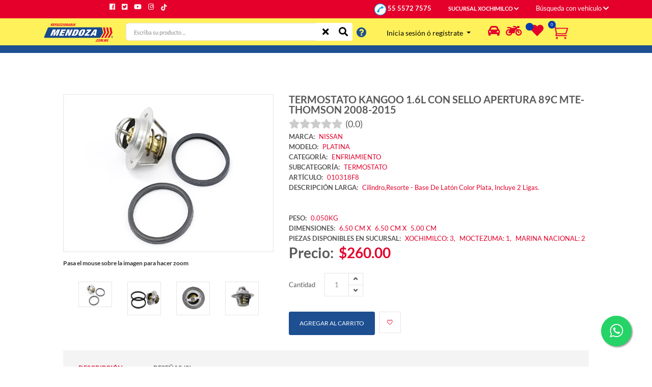

--- FILE ---
content_type: text/html; charset=UTF-8
request_url: https://www.mendoza.com.mx/ecommerce/producto/detalleGeneral/?branch=003&context=detailProduct&itemKey=010318F8&idDesc=576&category=ENFRIAMIENTO&brand=MTE-THOMSON&item=TERMOSTATO+KANGOO+1.6L+CON+SELLO+APERTURA+89C+MTE-THOMSON+++++2008-2015
body_size: 13265
content:
<!DOCTYPE html>
<html lang="es">

<head>
    <!-- Google Tag Manager -->
                        <script>
                    (function(w,d,s,l,i){w[l]=w[l]||[];w[l].push({'gtm.start':
                    new Date().getTime(),event:'gtm.js'});var f=d.getElementsByTagName(s)[0],
                    j=d.createElement(s),dl=l!='dataLayer'?'&l='+l:'';j.async=true;j.src=
                    'https://www.googletagmanager.com/gtm.js?id='+i+dl;f.parentNode.insertBefore(j,f);
                    })(window,document,'script','dataLayer','GTM-W7W858H');
                
            </script>
                <!-- End Google Tag Manager -->

    <!-- Google tag (gtag.js) -->
    <script async src="https://www.googletagmanager.com/gtag/js?id=G-MD6LNREMSK"></script>
    <script>
         window.dataLayer = window.dataLayer || [];
         function gtag(){dataLayer.push(arguments);}
         gtag('js', new Date());

         gtag('config', 'G-MD6LNREMSK');
    </script>


    <meta charset="utf-8" />
    <meta http-equiv="x-ua-compatible" content="ie=edge" />
    <title>Termostato Platina 02-09 1.6L con sello apertura 89 grados Mte-Th</title>

    <meta http-equiv="Content-Type" content="text/html; charset=iso-8859-1" />
    <meta name="viewport" content="width=device-width, initial-scale=1" />
    <meta name="robots" content="index, follow" />
    <meta name="viewport" content="width=device-width, initial-scale=1, shrink-to-fit=no" />
    <meta name='title' content='Termostato Platina 02-09 1.6L con sello apertura 89 grados Mte-Th' />
    <meta name='description' content='Termostato Platina, Cilindro resorte base de latón color plata con ligas, Mte-Thomson ' />

    <!-- Favicon -->
    <link rel="shortcut icon" type="image/x-icon" href="https://www.mendoza.com.mx/ecommerce/application/views/assets/images/favicon.ico" />

    <!-- CSS -->
    <!-- Bootstrap CSS -->
    <link rel="preload" href="https://www.mendoza.com.mx/ecommerce/application/views/bootstrap_theme/bootstrap.css" as="style" onload="this.rel='stylesheet'">
    <noscript><link rel="stylesheet" href="https://www.mendoza.com.mx/ecommerce/application/views/bootstrap_theme/bootstrap.css"></noscript>
    <!--<link href="https://www.mendoza.com.mx/ecommerce/application/views/bootstrap_theme/bootstrap.css" rel="stylesheet" type="text/css" media="none" onload="if(media!='all')media='all'" />-->
    <!-- Fontawesome -->
    <link rel="preload" href="https://www.mendoza.com.mx/ecommerce/application/views/assets/css/vendor/font-awesome.css" as="style" onload="this.rel='stylesheet'">
    <noscript><link rel="stylesheet" href="https://www.mendoza.com.mx/ecommerce/application/views/assets/css/vendor/font-awesome.css"></noscript>
    <!--<link rel="stylesheet" href="https://www.mendoza.com.mx/ecommerce/application/views/assets/css/vendor/font-awesome.css" media="none" onload="if(media!='all')media='all'" />-->
    <!-- Fontawesome Star -->
    <!--<link rel="stylesheet" href="https://www.mendoza.com.mx/ecommerce/application/views/assets/css/vendor/fontawesome-stars.css" />-->
    <!-- Ion Icon -->
    <link rel="preload" href="https://www.mendoza.com.mx/ecommerce/application/views/assets/css/vendor/ion-fonts.css" as="style" onload="this.rel='stylesheet'">
    <noscript><link rel="stylesheet" href="https://www.mendoza.com.mx/ecommerce/application/views/assets/css/vendor/ion-fonts.css"></noscript>
    <!--<link rel="stylesheet" href="https://www.mendoza.com.mx/ecommerce/application/views/assets/css/vendor/ion-fonts.css" media="none" onload="if(media!='all')media='all'" />-->
    <!-- Slick CSS -->
    <link rel="preload" href="https://www.mendoza.com.mx/ecommerce/application/views/assets/css/plugins/slick.css" as="style" onload="this.rel='stylesheet'">
    <noscript><link rel="stylesheet" href="https://www.mendoza.com.mx/ecommerce/application/views/assets/css/plugins/slick.css"></noscript>
    <!--<link rel="stylesheet" href="https://www.mendoza.com.mx/ecommerce/application/views/assets/css/plugins/slick.css" media="none" onload="if(media!='all')media='all'" />-->

    <!--<link rel="stylesheet" href="https://www.mendoza.com.mx/ecommerce/application/views/css/linetime.scss" type="text/css" media="screen">-->
    <!--<link rel="stylesheet" href="https://www.mendoza.com.mx/ecommerce/application/views/css/timeliner.css" type="text/css" media="screen">
	<link rel="stylesheet" href="https://www.mendoza.com.mx/ecommerce/application/views/css/responsive.css" type="text/css" media="screen">-->

    <!-- Vendor & Plugins CSS (Please remove the comment from below vendor.min.css & plugins.min.css for better website load performance and remove css files from the above) -->
    <!--
        <script src="https://www.mendoza.com.mx/ecommerce/application/views/assets/js/vendor/vendor.min.js"></script>
        <script src="https://www.mendoza.com.mx/ecommerce/application/views/assets/js/plugins/plugins.min.js"></script>
        -->
    <!-- Main Style CSS (Please use minify version for better website load performance) -->
    <link rel="preload" as="style" href="https://www.mendoza.com.mx/ecommerce/application/views/assets/css/style.css"  />
    <link rel="stylesheet" href="https://www.mendoza.com.mx/ecommerce/application/views/assets/css/style.css"  />

    <link rel="preload" as="style" href="https://www.mendoza.com.mx/ecommerce/application/views/assets/css/fonts.css"  />
    <link rel="stylesheet" href="https://www.mendoza.com.mx/ecommerce/application/views/assets/css/fonts.css"  />
    
    <link rel="preload" as="script" href="https://www.mendoza.com.mx/ecommerce/application/views/assets/js/main.js" />
    <script defer src="https://www.mendoza.com.mx/ecommerce/application/views/assets/js/main.js"></script>

        <!--<link rel="stylesheet" href="https://www.mendoza.com.mx/ecommerce/application/views/assets/css/style.min.css">-->

    <!--
        <link href="https://www.mendoza.com.mx/ecommerce/application/views/bootstrap_4/css/bootstrap.min.css" rel="stylesheet" />
        <link href="https://www.mendoza.com.mx/ecommerce/application/views/fontawesome-free-5.6.3-web/css/all.css" rel="stylesheet" />
        -->
    
    <link rel="preload" href="https://www.mendoza.com.mx/ecommerce/application/views/js/toastr/toastr.min.css" as="style" onload="this.rel='stylesheet'">
    <noscript><link rel="stylesheet" href="https://www.mendoza.com.mx/ecommerce/application/views/js/toastr/toastr.min.css"></noscript>
    <!--<link href="https://www.mendoza.com.mx/ecommerce/application/views/js/toastr/toastr.min.css" rel="stylesheet" media="none" onload="if(media!='all')media='all'" />-->

    
    <link rel="preload" href="https://www.mendoza.com.mx/ecommerce/application/views/css/estilo_app.css" as="style" onload="this.rel='stylesheet'">
    <noscript><link rel="stylesheet" href="https://www.mendoza.com.mx/ecommerce/application/views/css/estilo_app.css"></noscript>
    <!--<link href="https://www.mendoza.com.mx/ecommerce/application/views/css/estilo_app.css" rel="stylesheet" media="none" onload="if(media!='all')media='all'" />-->

    
        <link rel="canonical" href="https://www.mendoza.com.mx/ecommerce/producto/detalleGeneral/?branch=001&context=detailProduct&itemKey=010318F8&idDesc=576&category=ENFRIAMIENTO&brand=MTE-THOMSON&item=TERMOSTATO+KANGOO+1.6L+CON+SELLO+APERTURA+89C+MTE-THOMSON+++++2008-2015" />

        <!-- Marcado JSON-LD generado por el Asistente para el marcado de datos estructurados de Google. -->
        <script type="application/ld+json">
            {
                "@context": "http://schema.org",
                "@type": "Product",
                "name": "TERMOSTATO KANGOO 1.6L CON SELLO APERTURA 89C MTE-THOMSON     2008-2015",
                "image": "https://www.mendoza.com.mx/administracion/files/file_101.file",
                "description": "Cilindro,Resorte - Base De Latón Color Plata, Incluye 2 Ligas.",
                "mpn": "010318F8",
                "brand": {
                    "@type": "Brand",
                    "name": "MTE-THOMSON"
                },
                "url": "https://www.mendoza.com.mx/ecommerce/producto/detalleGeneral/?branch=003&context=detailProduct&itemKey=010318F8&idDesc=576&category=ENFRIAMIENTO&brand=MTE-THOMSON&item=TERMOSTATO+KANGOO+1.6L+CON+SELLO+APERTURA+89C+MTE-THOMSON+++++2008-2015",
                "offers": {
                    "@type": "Offer",
                    "url": "https://www.mendoza.com.mx/ecommerce/producto/detalleGeneral/?branch=003&context=detailProduct&itemKey=010318F8&idDesc=576&category=ENFRIAMIENTO&brand=MTE-THOMSON&item=TERMOSTATO+KANGOO+1.6L+CON+SELLO+APERTURA+89C+MTE-THOMSON+++++2008-2015",
                    "priceCurrency": "MXN",
                    "availability": "in_stock",
                    "price": "260.00"
                } 
            }
        </script>
    
</head>


<body class="template-color-1">

    <!-- Google Tag Manager (noscript) -->
            <noscript><iframe src="https://www.googletagmanager.com/ns.html?id=GTM-W7W858H"
            height="0" width="0" style="display:none;visibility:hidden"></iframe></noscript>
            <!-- End Google Tag Manager (noscript) -->
    
    <div class="filtroAuto d-none">
        <a style="text-decoration: underline;" href="#filtroAuto" class="minicart-btn toolbar-btn text-white">B&uacute;squeda
            <i id="iconAuto" class="fas fa-car color-white" style="font-size: 35px; line-height: 40px;"></i>
        </a>
    </div>
    <div>
        <div class="filtroMoto d-none"> <a style="text-decoration: underline;" href="#filtroAuto" class="text-white minicart-btn  toolbar-btn ">B&uacute;squeda <i
                    id="iconMoto" class="fas fa-motorcycle color-white" style="font-size: 35px; line-height: 40px;"></i>
            </a>
        </div>
    </div>
    <div class="main-wrapper">
        <!-- Begin Loading Area -->
        <div class="loading">
            <div class="text-center middle">
                <div class="lds-ellipsis">
                    <div><svg version="1.1" id="Capa_1" xmlns="http://www.w3.org/2000/svg"
                            xmlns:xlink="http://www.w3.org/1999/xlink" x="0px" y="0px" viewBox="0 0 21.18 36.28"
                            style="enable-background:new 0 0 21.18 36.28;" xml:space="preserve">
                            <style type="text/css">
                                .st0 {
                                    fill: #F4B223;
                                }
                            </style>
                            <polygon class="st0" points="19.04,18.29 19.04,18.29 19.04,18.29 19.04,18.29 14.93,1.39 8.62,1.39 12.74,18.29 2.14,34.89 
                       8.45,34.89 19.04,18.29 " />
                        </svg>
                    </div>
                    <div> <svg version="1.1" id="Capa_1" xmlns="http://www.w3.org/2000/svg"
                            xmlns:xlink="http://www.w3.org/1999/xlink" x="0px" y="0px" viewBox="0 0 21.18 36.28"
                            style="enable-background:new 0 0 21.18 36.28;" xml:space="preserve">
                            <style type="text/css">
                                .st0 {
                                    fill: #F4B223;
                                }
                            </style>
                            <polygon class="st0" points="19.04,18.29 19.04,18.29 19.04,18.29 19.04,18.29 14.93,1.39 8.62,1.39 12.74,18.29 2.14,34.89 
                       8.45,34.89 19.04,18.29 " />
                        </svg>
                    </div>
                    <div> <svg version="1.1" id="Capa_1" xmlns="http://www.w3.org/2000/svg"
                            xmlns:xlink="http://www.w3.org/1999/xlink" x="0px" y="0px" viewBox="0 0 21.18 36.28"
                            style="enable-background:new 0 0 21.18 36.28;" xml:space="preserve">
                            <style type="text/css">
                                .st0 {
                                    fill: #F4B223;
                                }
                            </style>
                            <polygon class="st0" points="19.04,18.29 19.04,18.29 19.04,18.29 19.04,18.29 14.93,1.39 8.62,1.39 12.74,18.29 2.14,34.89 
                       8.45,34.89 19.04,18.29 " />
                        </svg>
                    </div>
                    <div><svg version="1.1" id="Capa_1" xmlns="http://www.w3.org/2000/svg"
                            xmlns:xlink="http://www.w3.org/1999/xlink" x="0px" y="0px" viewBox="0 0 21.18 36.28"
                            style="enable-background:new 0 0 21.18 36.28;" xml:space="preserve">
                            <style type="text/css">
                                .st0 {
                                    fill: #F4B223;
                                }
                            </style>
                            <polygon class="st0" points="19.04,18.29 19.04,18.29 19.04,18.29 19.04,18.29 14.93,1.39 8.62,1.39 12.74,18.29 2.14,34.89 
                       8.45,34.89 19.04,18.29 " />
                        </svg>
                    </div>
                </div>
            </div>
        </div>
        <!-- Loading Area End Here -->
        <!-- Begin Hiraola's Header Main Area -->
        <header class="header-main_area header-main_area-2">
            <div class="fixed-top">
                <div class="header-bottom_area colorHeader">
                    <div class="container">
                        <div class="row">
                            <div class="col-md-4 col-sm-4 d-lg-none d-block">
                                <div class="row mt-1">

                                    <div class="col-1"><a href="#mobileMenu"
                                            class="mobile-menu_btn toolbar-btn color--white" aria-label="Men&uacute;">
                                            <i class="ion-navicon" style="font-size: 25px; color:#1d4f91;"></i>
                                        </a></div>
                                    <div class="col-3 header-logo text-center">
                                        <a href="https://www.mendoza.com.mx/ecommerce/">
                                            <img loading="lazy" width="121" height="37" src="https://www.mendoza.com.mx/ecommerce/application/views/assets/images/menu/logo/5.png"
                                                alt="Refaccionaria Mendoza" /> </a>
                                    </div>
                                    
                                    <div id="titleMovil" class="col-4">
                                                                                    <div class="text-left">
                                                <span>
                                                    <a style="color: #1d4f91;" href="https://www.mendoza.com.mx/ecommerce/login">
                                                        <strong>Iniciar sesi&oacute;n</strong>
                                                    </a>
                                                    <strong style="color: #1d4f91;">  &oacute;  </strong>
                                                    <a style="color: #1d4f91;" href="https://www.mendoza.com.mx/ecommerce/usuario">
                                                        <strong>Reg&iacute;strarme</strong>
                                                    </a>
                                                </span>
                                            </div>
                                                                            </div>

                                    <div class="col-2">
                                        <a rel="nofollow" class="ml-1" href="tel:+525555727575">
                                            <img width="32" height="27" title="Tel&eacute;fono Mendoza: 55 5572 7575" src="https://www.mendoza.com.mx/ecommerce/application/views/images/telefono.png"> <!--style="width:32px"-->
                                        </a>
                                    </div>
                                    
                                    <a id="iconShoppingCartMovil" class="toolbar-btn" href="#miniCart">
                                        <div id="prodsOrderAmountMovil"></div>
                                        <img id="imgCart" src="https://www.mendoza.com.mx/ecommerce/application/views/assets/images/menu/icon/cart-red.png" alt="Carrito de compras" title="Carrito de compras" style="width: 33px; height: 33px;">
                                    </a>

                                </div>
                                <div class="row mt-1">
                                    <div class="col-12">
                                            <form class="hm-searchbox mb-2">
                                                <input class="cssSearchOrigen" style="height: 30px; background-color: #ffffff; color: black;" id="txtBuscarMovil" type="text" name="reg[descripcionMovil]" placeholder="Escriba su producto ..." />
                                                
                                                <button onclick="buscarProductos()" class="search_btn" type="button" aria-label="Buscar" title="Buscar">
                                                    <i style="color: #1d4f91;" id="btnSearch" class="ion-ios-search-strong"></i>
                                                </button>
                                                
                                                <span id="btnCleanSearch" onclick="limpiarCamposBusqueda()">
                                                    <i style="color: #1d4f91;" class="fa fa-times"></i>
                                                </span>

                                                <span id="btnInfo" data-html="true" data-placement="right" data-trigger="hover" data-toggle="popover" title="" data-content="S&oacute;lo ingresa palabras clave, evita preposiciones (de, en, para, con). </br></br>Si deseas buscar por la clave, usa la siguiente palabra <b>cve:</b> seguido de la clave de producto; ejemplo: <b>cve:13302</b>" data-original-title="Instrucciones" class="instruccion-popover">
                                                    <i style="color: #1d4f91;" class="fa fa-question-circle" aria-hidden="true"></i>
                                                </span>
                                            </form>
                                    </div>
                                </div>

                            </div>

                                                            <div class="col-lg-3 d-none d-lg-flex justify-content-end position-static">
                                    <div class="mendoza-social_link">
                                        <ul>
                                            <li class="facebook">
                                                <a href="https://www.facebook.com/RefaccionariaMendozaOficial" data-toggle="tooltip" target="_blank"><i title="Facebook" class="fab fa-facebook"></i></a>
                                            </li>
                                            <li class="twitter">
                                                <a href="https://twitter.com/Refa_Mendoza?t=IrNP2g9Meur7_KdrOdJgMg&s=08" data-toggle="tooltip" target="_blank"><i title="Twitter" class="fab fa-twitter-square"></i></a>
                                            </li>
                                            <li class="google-plus">
                                                <a href="https://www.youtube.com/c/RefaccionariaMendozaOficial" data-toggle="tooltip" target="_blank"><i title="YouTube" class="fab fa-youtube"></i></a>
                                            </li>
                                            <li class="instagram">
                                                <a href="https://instagram.com/refamendozaoficial?igshid=YmMyMTA2M2Y=" data-toggle="tooltip" target="_blank"><i title="Instagram" class="fab fa-instagram"></i></a>
                                            </li>
                                            <li class="instagram">
                                                <a href="https://www.tiktok.com/@refamendozaoficial?_t=8WCh7w4xcKk&_r=1" data-toggle="tooltip" target="_blank"><img loading="lazy" title="Tiktok" src="https://www.mendoza.com.mx/ecommerce/application/views/assets/images/tiktok-b.png" style="width: 15px; height: 15px;"></a>
                                            </li>
                                        </ul>
                                    </div>
                                </div>

                                <div class="col-lg-9 d-none d-lg-flex justify-content-end position-static">
                                    <div class="main-menu_area">
                                        <nav>
                                            <ul>
                                                <li class="megamenu-holder">
                                                    <a href="javascript:void(0);">
                                                        <img title="Tel&eacute;fono Mendoza" src="https://www.mendoza.com.mx/ecommerce/application/views/images/telefono.png" style="width: 25px; height: 23px;"> <span title="Tel&eacute;fono Mendoza" style="color: white; font-size: small;">55 5572 7575</span>
                                                    </a>
                                                </li>
                                                <li id="liLoadBranch" class="megamenu-holder">
                                                    <a href="javascript:void(0);">
                                                        SUCURSAL XOCHIMILCO                                                        <i class="fa fa-chevron-down"></i>
                                                    </a>
                                                    <ul id="loadBrach" class="hm-megamenu">
                                                                                                            </ul>
                                                </li>
                                                <li>
                                                    <div>
                                                        <a onclick="abrirVentana()" href="#filtroAuto"
                                                            class="minicart-btn toolbar-btn" style="color: white">
                                                            B&uacute;squeda con veh&iacute;culo                                                            <i class="fa fa-chevron-down"></i>
                                                        </a>
                                                                                                            </div>
                                                </li>
                                            </ul>
                                        </nav>
                                    </div>
                                </div>
                            
                        </div>

                    </div>
                </div>
                <!--<div class="w-100 hBlueMov" style="background-color: #1d4f91;"></div>-->

                <div class="header-middle_area d-none d-lg-block">
                    <div class="container">
                        <div class="row">
                            <div class="col-lg-2">
                                <div class="header-logo"> <a href="https://www.mendoza.com.mx/ecommerce/"> <img loading="lazy"
                                            src="https://www.mendoza.com.mx/ecommerce/application/views/assets/images/menu/logo/5.png"
                                            alt="Refaccionaria Mendoza" style="width: 140px; height: 43px;" /></a> </div>
                            </div>
                            <div class="col-lg-5">
                                <div class="hm-form_area pt-1">
                                    <div d="formBusqueda" class="hm-searchbox">
                                        <!--<select id="idCategoria" name="idCategoria"
                                            class="nice-select select-search-category">
                                                                                    </select>-->
                                        <div class="input-group">
                                            <input class="cssSearchOrigen" id="txtBuscar" autocomplete="off" style="width: 84%; padding-left: 15px;" type="text"
                                                name="reg[descripcion]" placeholder="Escriba su producto ..." />
                                            <div class="input-group-append">
                                                <button onclick="limpiarCamposBusqueda()" style="position: relative;"
                                                    class="li-btn" type="button" aria-label="Limpiar" title="Limpiar campo de b&uacute;squeda"><i class="fa fa-times"></i> </button>
                                                <button onclick="buscarProductos()" class="li-btn" type="button" aria-label="Buscar" title="Buscar"><i
                                                        class="fa fa-search"></i> </button>
                                            </div>
                                        </div>
                                    </div>
                                    <span data-html="true" data-placement="right" data-trigger="hover"
                                        data-toggle="popover" title=""
                                        data-content="S&oacute;lo ingresa palabras clave, evita preposiciones (de, en, para, con). </br></br>Si deseas buscar por la clave, usa la siguiente palabra <b>cve:</b> seguido de la clave de producto; ejemplo: <b>cve:13302</b>"
                                        data-original-title="Instrucciones" style="font-size: 20px;"
                                        class="mt-2 ml-2 instruccion-popover"><i style="color: #1d4f91;"
                                            class="fa fa-question-circle" aria-hidden="true"></i></span>
                                </div>
                            </div>
                            <div class="col-lg-5">
                                <div class="d-flex flex-row bd-highlight">
                                    <div class="bd-highlight">
                                        <div>
                                            <div class="dropdown">
                                                                                                <!--<div class="mt-3">
                                                    <a href="https://www.mendoza.com.mx/ecommerce/login"><strong>Iniciar Sesi&oacute;n</strong></a>
                                                </div>-->
                                                <button class="btn btn-sm dropdown-toggle mt-2" type="button"
                                                    id="dropdownMenuButton3" data-toggle="dropdown" aria-haspopup="true"
                                                    aria-expanded="false">
                                                    <span>Inicia sesi&oacute;n &oacute; reg&iacute;strate</span>
                                                </button>
                                                <div class="dropdown-menu" aria-labelledby="dropdownMenuButton">
                                                    <a class="dropdown-item" href="https://www.mendoza.com.mx/ecommerce/login">
                                                        Iniciar sesi&oacute;n</a>
                                                    <a class="dropdown-item" href="https://www.mendoza.com.mx/ecommerce/usuario">
                                                        Reg&iacute;strate</a>
                                                </div>

                                                                                            </div>
                                        </div>
                                    </div>

                                    <div class="bd-highlight">
                                        <a class="toolbar-btn" href="#filtroAuto" id="imgBarraAuto">
                                            <i class="fa-car-alt fa" title="Seleccionar Auto"
                                                style="color:#e4002b; font-size: 25px; display: block: height:25px; width: 35px; padding-top: 10px; margin-left: 25px "></i>
                                        </a>
                                    </div>

                                    <div>
                                        <div class="bd-highlight">
                                            <a class="toolbar-btn" href="#filtroAuto" id="imgBarraMoto">
                                                <i class="fa fa-motorcycle" title="Seleccionar Moto"
                                                    style="color:#e4002b; font-size: 25px; display: block: height:25px; width: 35px; padding-top: 10px "></i>
                                            </a>
                                        </div>
                                    </div>

                                    <div class="p-1 bd-highlight">
                                        <a href="https://www.mendoza.com.mx/ecommerce/pedido/wishlist" aria-label="Lista de deseos">
                                            <div id="wishlistAmount"
                                                style="background-color: #043CAC !important;
                                           color: white; border-radius:15px; height:15px; width:15px; line-height: 15px; font-size: 8px;
                                           font-weight: 500; text-align: center; display: block; position:absolute; z-index: 18; margin-top: 0px    ">
                                                                                            </div>
                                            <a href="https://www.mendoza.com.mx/ecommerce/pedido/wishlist" aria-label="Lista de deseos">
                                                <i class="fa fa-heart" title="Lista de deseos"
                                                    style="color:#e4002b; font-size: 25px; display: block: height:25px; width: 40px; padding-top: 5px; padding-left:10px  "></i>
                                            </a>
                                        </a>
                                    </div>

                                    <div class="bd-highlight">
                                        <a id="iconShoppingCart" class="toolbar-btn" href="#miniCart">
                                            <div id="prodsOrderAmount"
                                                style="background-color: #043CAC !important;
                                            color: white; border-radius:15px; height:15px; width:15px; line-height: 15px; font-size: 8px;
                                            font-weight: 500; text-align: center; display: block; position:absolute; z-index: 18; margin-top: 0px    ">

                                            </div>
                                            <img src="https://www.mendoza.com.mx/ecommerce/application/views/assets/images/menu/icon/cart-red.png"
                                                style="color:#e4002b; font-size: 25px; display: block: height:25px; width: 40px; height:39px; padding-top: 10px; padding-left:10px;"
                                                alt="Carrito de compras" title="Carrito de compras">


                                        </a>
                                    </div>

                                </div>
                            </div>
                        </div>
                    </div>
                </div>
                <div class="header-top_area">
                    <div class="container">
                        <div class="row">
                            <div class="col-lg-6">
                                <div class="ht-left_area">
                                    <div class="welcome_text" style="height:15px;">
                                    </div>
                                </div>
                            </div>

                        </div>
                    </div>
                </div>


                <div class="offcanvas-minicart_wrapper" id="miniCart">
                    <div id="miniCartSec" class="offcanvas-menu-inner"> <a href="#" class="btn-close" aria-label="Cerrar"><i
                                class="ion-android-close"></i></a>
                        <div class="minicart-content">
                            <div class="minicart-heading">
                                <h4>Resumen del Pedido</h4>
                            </div>
                            <ul id="minicartList" class="minicart-list">
                            </ul>
                        </div>
                        <div class="minicart-item_total"> <span>Subtotal de la Compra</span> <span id="fullAmount"
                                class="ammount"> - </span>
                        </div>
                        <!--div class="minicart-btn_area">
                           <a href="cart.html" class="hiraola-btn hiraola-btn_dark hiraola-btn_fullwidth">Minicart</a>
                       </div-->
                        <div class="minicart-btn_area">
                            <button id="btnToCheckout" class="btn-primary hiraola-btn_fullwidth mb-1">
                                Pagar
                                <!-- <a href="https://www.mendoza.com.mx/ecommerce/checkout" >Pagar</a> -->
                            </button>
                            <button id="btnCerrarModalCar" type="button" class="btn-tertiary w-100 text-center">Seguir Comprando</button>
                        </div>
                    </div>
                </div>
                <!-- Menu filtro  -->
                <div class="offcanvas-minicart_wrapper" id="filtroAuto">
                    <div class="offcanvas-menu-inner"> <button type="button" class="btn-close" aria-label="Cerrar"><i id="opcCerrar" class="ion-android-close"></i></button>
                        <div class="minicart-content">
                            <div class="minicart-heading text-center">
                                <h4 class="d-none" id="tituloAuto">Ingresa los datos de tu Autom&oacute;vil o selecciona
                                    uno registrado</h4>
                                <h4 class="d-none" id="tituloMoto">Ingresa los datos de tu Motocicleta o selecciona uno
                                    registrado</h4>
                            </div>

                            <div class="text-center">
                                <div class="form-check">
                                    <input class="form-check-input" type="radio" name="reg[tipoVehiculo]" id="auto"
                                        value="AUTO">
                                    <label class="form-check-label" for="auto">Autom&oacute;vil</label>
                                </div>
                                <div class="form-check">
                                    <input class="form-check-input" type="radio" name="reg[tipoVehiculo]" id="moto"
                                        value="MOTO">
                                    <label class="form-check-label" for="moto">Motocicleta</label>
                                </div>
                            </div>

                            <div>
                                <i id="iconAutoFiltro" class="fas fa-car d-none"
                                    style="font-size: 35px; line-height: 40px;"></i>
                                <i id="iconMotoFiltro" class="fas fa-motorcycle d-none"
                                    style="font-size: 35px; line-height: 40px;"></i>
                            </div>

                            <div class="mt-3">
                                <select id="idMarca" class="form-control" name="reg[idMarca]" onchange="cambioMarca()">
                                                                    </select>
                            </div>
                            <div class="mt-3">
                                <select id="idModelo" class="form-control" name="reg[idModelo]">
                                                                    </select>
                            </div>
                            <div class="mt-3">
                                <select id="anioSelect" class="form-control" name="reg[anio]"
                                    onchange="buscarProductosConfig()">
                                                                    </select>
                            </div>

                            <hr style="height: 1rem;">

                            <div class="mt-3">
                                <button onclick="buscarSinVehiculo()" type="button" id="btnBuscar"
                                    class="btn btn-danger w-100">Buscar sin veh&iacute;culo</button>
                            </div>

                            <div id="divTblAuto" class="mt-3 d-none">
                                <table class="table table-hover table-bordered">
                                    <thead>
                                        <tr class="bg-primary text-white text-center">
                                            <th>Auto</th>
                                            <th>Opciones</th>
                                        </tr>
                                    </thead>
                                    <tbody>
                                                                            </tbody>
                                </table>
                            </div>

                            <div id="divTblMoto" class="mt-3 d-none">
                                <table class="table table-hover table-bordered">
                                    <thead>
                                        <tr class="bg-primary text-white text-center">
                                            <th>Moto</th>
                                            <th>Opciones</th>
                                        </tr>
                                    </thead>
                                    <tbody>
                                                                            </tbody>
                                </table>
                            </div>


                        </div>
                    </div>
                </div>
                <!-- Menu filtro  -->
                <!--<div class="offcanvas-search_wrapper" id="searchBar">
                    <div class="offcanvas-menu-inner">
                        <div class="container"> <a href="#" class="btn-close" aria-label="Cerrar"><i class="ion-android-close"></i></a>
                            <div class="offcanvas-search">
                                <form class="hm-searchbox">
                                    <input style="width: 70%;" id="txtBuscarMovi" type="text"
                                        name="reg[descripcionMovi]" placeholder="Escriba su búsqueda..." />
                                    <button onclick="buscarProductos()" class="search_btn" type="button" aria-label="Buscar" title="Buscar">
                                        <i class="ion-ios-search-strong"></i>
                                    </button>
                                    <span data-html="true" data-placement="right" data-trigger="hover"
                                        data-toggle="popover" title=""
                                        data-content="S&oacute;lo ingresa palabras clave, evita preposiciones (de, en, para, con). </br></br>Si deseas buscar por la clave, usa la siguiente palabra <b>cve:</b> seguido de la clave de producto; ejemplo: <b>cve:13302</b>"
                                        data-original-title="Instrucciones" style="font-size: 20px;"
                                        class="instruccion-popover"><i style="margin-top: 11px;"
                                            class="fa fa-question-circle text-primary" aria-hidden="true"></i></span>
                                </form>
                            </div>
                        </div>
                    </div>
                </div>-->
                            </div>

        </header>

        
        
        <!-- Contenido central -->
        <div id="content-center" class="row" style="margin-top:100px;">
            <div class="col col-10 offset-1"
                style="min-height:400px; margin-top:0px; margin-bottom: 1rem;">
                <!-- Begin Hiraola's Single Product Area -->             
<div class="sp-area"> 
    <div class="container"> 
        <div class="sp-nav"> 
            <div class="row"> 
                <div class="col-lg-5 col-md-5"> 
                    <div class="sp-img_area"> 
                        <div class="zoompro-border"> 
                            <img class="zoompro" src="https://www.mendoza.com.mx/administracion/files/file_101.file" data-zoom-image="https://www.mendoza.com.mx/administracion/files/file_101.file" alt="TERMOSTATO KANGOO 1.6L CON SELLO APERTURA 89C MTE-THOMSON     2008-2015"/> 
                        </div>
                        <div>
                            <h6  style="font-size: 12px" class="mt-3">Pasa el mouse sobre la imagen para hacer zoom</h6>                                
                        </div>     
                        <div id="gallery" class="sp-img_slider">
                             
                                                                                                            <a class="active" data-image="https://www.mendoza.com.mx/administracion/files/file_101.file" data-zoom-image="https://www.mendoza.com.mx/administracion/files/file_101.file">  
                                            <img src="https://www.mendoza.com.mx/administracion/files/file_101.file" alt="TERMOSTATO KANGOO 1.6L CON SELLO APERTURA 89C MTE-THOMSON     2008-2015"/>  
                                        </a> 
                                                                                                                                                <a data-image="https://www.mendoza.com.mx/administracion/files/file_21156.file" data-zoom-image="https://www.mendoza.com.mx/administracion/files/file_21156.file">  
                                            <img src="https://www.mendoza.com.mx/administracion/files/file_21156.file" alt="TERMOSTATO KANGOO 1.6L CON SELLO APERTURA 89C MTE-THOMSON     2008-2015"/>  
                                        </a>
                                                                                                                                                <a data-image="https://www.mendoza.com.mx/administracion/files/file_21120.file" data-zoom-image="https://www.mendoza.com.mx/administracion/files/file_21120.file">  
                                            <img src="https://www.mendoza.com.mx/administracion/files/file_21120.file" alt="TERMOSTATO KANGOO 1.6L CON SELLO APERTURA 89C MTE-THOMSON     2008-2015"/>  
                                        </a>
                                                                                                                                                <a data-image="https://www.mendoza.com.mx/administracion/files/file_21102.file" data-zoom-image="https://www.mendoza.com.mx/administracion/files/file_21102.file">  
                                            <img src="https://www.mendoza.com.mx/administracion/files/file_21102.file" alt="TERMOSTATO KANGOO 1.6L CON SELLO APERTURA 89C MTE-THOMSON     2008-2015"/>  
                                        </a>
                                                                                                                        </div>                                     
                    </div>                                 
                </div>                             
                <div class="col-lg-7 col-md-7"> 
                    <div class="sp-content"> 
                        <div class="sp-heading"> 
                            <h1 style="font-size: 1.25rem;"><a href="javascript:void(0);">TERMOSTATO KANGOO 1.6L CON SELLO APERTURA 89C MTE-THOMSON     2008-2015</a></h1> 
                        </div>      
                        <div class="rating-stars text-left" style="font-size: 10px;">
                            <ul id="stars">
                                <li class="star fa-xs" data-value="0"><i class="fa fa-star"></i></li><li class="star fa-xs" data-value="0"><i class="fa fa-star"></i></li><li class="star fa-xs" data-value="0"><i class="fa fa-star"></i></li><li class="star fa-xs" data-value="0"><i class="fa fa-star"></i></li><li class="star fa-xs" data-value="0"><i class="fa fa-star"></i></li>                                &nbsp;&nbsp;<a href="javascript:void(0)"><span style="font-size: large;">(0.0)</span></a>
                            </ul>
                        </div>    
                                                                  
                        <div class="sp-essential_stuff"> 
                            <ul>
                                <li>MARCA: <a href="javascript:void(0)">NISSAN</a></li> 
                                <li>MODELO: <a href="javascript:void(0)">PLATINA</a></li> 
                                <li>CATEGORÍA: <a href="javascript:void(0)">ENFRIAMIENTO</a></li> 
                                <li>SUBCATEGORÍA: <a href="javascript:void(0)">TERMOSTATO</a></li> 
                                <!--<li>MARCA: <a href="javascript:void(0)">DIFORZA</a></li>--> 
                                <li>ARTÍCULO: <a href="javascript:void(0)">010318F8</a></li> 
                                <!--<li>Código de barras: <a href="javascript:void(0)">FFNN0101</a></li>-->                                             
                                <li></li>
                                <li>DESCRIPCIÓN LARGA: <a href="javascript:void(0)">Cilindro,Resorte - Base De Latón Color Plata, Incluye 2 Ligas. </a></li>
                            </ul>
                            <p>&nbsp;</p>
                            <ul>                                             
                                <li>PESO: <a href="javascript:void(0)">0.050KG</a></li>                                             
                                <li>DIMENSIONES: <a href="javascript:void(0)">6.50 CM X</a>
                                    <a href="javascript:void(0)">6.50 CM X </a><a href="javascript:void(0)">5.00 CM</a></li>                                             
                                <li>PIEZAS DISPONIBLES EN SUCURSAL: <a id="existValor" href="javascript:void(0)"> XOCHIMILCO: 3, </a><a href="https://www.mendoza.com.mx/ecommerce/producto/detalleGeneral/?branch=001&context=detailProduct&itemKey=010318F8&idDesc=576&category=ENFRIAMIENTO&brand=NISSAN&item=Termostato+Kangoo+1.6L+Con+Sello+Apertura+89C+Mte-Thomson+++++2008-2015"> MOCTEZUMA: 1, </a> <a href="https://www.mendoza.com.mx/ecommerce/producto/detalleGeneral/?branch=004&context=detailProduct&itemKey=010318F8&idDesc=576&category=ENFRIAMIENTO&brand=NISSAN&item=TERMOSTATO+KANGOO+1.6L+CON+SELLO+APERTURA+89C+MTE-THOMSON+++++2008-2015">MARINA NACIONAL: 2</a></li>
                                <!--<li>PIEZAS DISPONIBLES EN: <a href="javascript:void(0)">MOCTEZUMA, MARINA </a></li>-->
                                <!--<li class="mt-1">Si el producto no esta disponible, puedes consultar en otra sucursal: </li>-->                                         
                                <li class="mt-2" style="font-size: 28px">Precio: <a href="javascript:void(0)"><span style="color:#e4002b !important;" class="new-price">$260.00</span></a></li>                                             
                            </ul>                                         
                        </div>                                     
                        <!--div class="product-size_box">
                        <span>Size</span>
                        <select class="myniceselect nice-select">
                            <option value="1">S</option>
                            <option value="2">M</option>
                            <option value="3">L</option>
                            <option value="4">XL</option>
                        </select>
                    </div-->                                     
                        <div class="quantity"> 
                            <label>Cantidad</label>                                         
                            <div class="cart-plus-minus"> 
                                <input id="txtCantidad" class="cart-plus-minus-box maskInteger text-center" value="1" type="text"/> 
                                <div class="dec qtybutton">
                                    <i class="fa fa-angle-down"></i>
                                </div>                                             
                                <div class="inc qtybutton">
                                    <i class="fa fa-angle-up"></i>
                                </div>                                             
                            </div>                                         
                        </div>      
                                                       
                            <div class="qty-btn_area"> 
                                <ul> 
                                                                            <li>
                                            <button  type="button" onclick="saveProductOrderBtn({cveArticulo: '010318F8', plus: '', cantidad: 1, precio: 260.0000, IdDescRel: '576'})" class="btnAddCar btn btn-secondary btn3031303331384638">Agregar al carrito</button>
                                        </li>      
                                        <li>
                                            <a onclick="saveWishListMultipleBtn('010318F8','576')" class="qty-wishlist_btn" href="javascript:void(0);" data-toggle="tooltip" title="Agregar a la lista de deseos"><i class="ion-android-favorite-outline text-primary"></i></a> 
                                        </li>         
                                                                              
                                    <!--<li>
                                        <a class="qty-compare_btn" href="#" data-toggle="tooltip" title="Compare This Product"><i class="ion-ios-shuffle-strong"></i></a> 
                                    </li>-->                                             
                                </ul>                                         
                            </div> 
                                                            
                        <!--<div class="hiraola-tag-line"> 
                            <h6>Tags:</h6> 
                                                    </div>-->                                     
                    </div>                                 
                </div>                             
            </div>                         
        </div>                     
    </div>                 
</div>             
<!-- Hiraola's Single Product Area End Here -->             
<!-- Begin Hiraola's Single Product Tab Area -->             
<div class="hiraola-product-tab_area-2 sp-product-tab_area"> 
    <div class="container"> 
        <div class="row"> 
            <div class="col-lg-12 col-12"> 
                <div class="sp-product-tab_nav "> 
                    <div class="product-tab"> 
                        <ul class="nav product-menu"> 
                            <li>
                                <a class="active" data-toggle="tab" href="#description"><span>Descripción</span></a> 
                            </li>                                         
                            <!--<li>
                                <a data-toggle="tab" href="#specification"><span>Especificación</span></a>
                            </li>-->                                         
                            <li>
                                <a data-toggle="tab" href="#reviews"><span>Reseñas (0)</span></a>
                            </li>                                         
                        </ul>                                     
                    </div>                                 
                    <div class="tab-content hiraola-tab_content"> 
                        <div id="description" class="tab-pane active show" role="tabpanel"> 
                            <div class="product-description"> 
                                <ul> 
                                    <li>
                                        <strong>TERMOSTATO KANGOO 1.6L CON SELLO APERTURA 89C MTE-THOMSON     2008-2015</strong> <span>Cilindro,Resorte - Base De Latón Color Plata, Incluye 2 Ligas.</span> 
                                    </li>                                                 
                                </ul>                                             
                            </div>                                         
                        </div>                                     
                        <!--<div id="specification" class="tab-pane" role="tabpanel"> 
                            N/A
                        </div> -->                                    
                        <div id="reviews" class="tab-pane" role="tabpanel"> 
                            <div class="tab-pane active" id="tab-review"> 
                                <form class="form-horizontal" id="form-review"> 
                                    <!--div id="review">
                                    <table class="table table-striped table-bordered">
                                        <tbody>
                                            <tr>
                                                <td style="width: 50%;"><strong>Customer</strong></td>
                                                <td class="text-right">25/04/2019</td>
                                            </tr>
                                            <tr>
                                                <td colspan="2">
                                                    <p>Good product! Thank you very much</p>
                                                    <div class="rating-box">
                                                        <ul>
                                                            <li><i class="fa fa-star-of-david"></i></li>
                                                            <li><i class="fa fa-star-of-david"></i></li>
                                                            <li><i class="fa fa-star-of-david"></i></li>
                                                            <li><i class="fa fa-star-of-david"></i></li>
                                                            <li><i class="fa fa-star-of-david"></i></li>
                                                        </ul>
                                                    </div>
                                                </td>
                                            </tr>
                                        </tbody>
                                    </table>
                                </div-->                                                 
                                    <div class="form-group last-child required"> 
                                        <div class="col-sm-12 p-0"> 
                                            <div class="your-opinion"> 
                                                                                                    <h6>Ninguna opini&oacute;n de cliente</h6>
                                                
                                            </div>                                                         
                                        </div>                                                     
                                        <div class="hiraola-btn-ps_right"> <a href="javascript:void(0)" class="hiraola-btn hiraola-btn_dark d-none">Continuar</a> 
                                        </div>                                                     
                                    </div>                                                 
                                </form>                                             
                            </div>                                         
                        </div>                                     
                    </div>                                 
                </div>                             
            </div>                         
        </div>                     
    </div>                 
</div>             




<div class="hiraola-product_area"> 
    <div class="container"> 
            </div>                 
</div>             
           
<div class="hiraola-product_area"> 
    <div class="container"> 
        <div class="row"> 
                        <div class="col-lg-12 col-12"> 
                <div class="hiraola-section_title"> 
                    <h4>TAMBIÉN TE PUEDE INTERESAR</h4> 
                </div>                             
            </div>                         
            <div class="col-lg-12 col-12"> 
                <div class="hiraola-product-tab_slider-2"> 
	                                                  
                    <div class="slide-item" style="margin-left: 10px;"> 
                        <div class="single_product"> 
                            <div class="product-img" onclick="detalleProducto('003','detailProduct','2120000QAA-EURO','0','ENFRIAMIENTO','TERMOSTATO+PLATINA+1.6L+02-10+%28APERTURA+89+GRADOS%29+EUROESPA%C3%91','EUROESPA%C3%91A')"> 
                                <a href="javascript:void(0);"> 
                                    <img loading="lazy" style="height: 8.2rem; object-fit: fill;" class="primary-img hCarrousel" data-lazy="https://www.mendoza.com.mx/administracion/files/file_2188.file" alt="TERMOSTATO PLATINA 1.6L 02-10 (APERTURA 89 GR&hellip;"/> 
                                    <img style="overflow: clip;" class="secondary-img secondaryImgMend" src="" alt="TERMOSTATO PLATINA 1.6L 02-10 (APERTURA 89 GR&hellip;" />
                                </a> 
                                <span class="sticker-3 descpLarge">Termistor C/ Válvula De Latón Color Plateado Acabado Pulido Y Resistencia Con Muelle C/Elastómero Semi Rígido</span>
                            </div>
                                
                            <!--<div class="product-img text-center">
                                <div class="add-actions d-none"> 
                                    <ul> 
                                        <li> <a class="hiraola-add_cart" href="#" data-toggle="tooltip" data-placement="top" title="Agregar al carrito"><i class="ion-bag"></i></a> 
                                        </li>                                                             
                                        <li> <a class="hiraola-add_compare" href="#" data-toggle="tooltip" data-placement="top" title="Compare This Product"><i class="ion-ios-shuffle-strong"></i></a> 
                                        </li>                                                             
                                        <li class="quick-view-btn" data-toggle="modal" data-target="#exampleModalCenter"> <a href="javascript:void(0)" data-toggle="tooltip" data-placement="top" title="Quick View"><i class="ion-eye"></i></a> 
                                        </li>                                                             
                                    </ul>                                                         
                                </div>                                                     
                            </div>-->
                                                                          
                            <div class="text"> 
                                <div class=""><!--product-desc_info--> 
                                    <h1 title="TERMOSTATO PLATINA 1.6L 02-10 (APERTURA 89 GRADOS) EUROESPAÑ">
                                        <a class="product-name" href="https://www.mendoza.com.mx/ecommerce/producto/detalleGeneral/?branch=003&context=detailProduct&itemKey=2120000QAA-EURO&idDesc=0&category=ENFRIAMIENTO&brand=EUROESPA%C3%91A&item=TERMOSTATO+PLATINA+1.6L+02-10+%28APERTURA+89+GRADOS%29+EUROESPA%C3%91">
                                            TERMOSTATO PLATINA 1.6L 02-10 (APERTURA 89 GR&hellip;                                        </a>
                                        <a style="overflow: clip;" class="product-name-movil" href="https://www.mendoza.com.mx/ecommerce/producto/detalleGeneral/?branch=003&context=detailProduct&itemKey=2120000QAA-EURO&idDesc=0&category=ENFRIAMIENTO&brand=EUROESPA%C3%91A&item=TERMOSTATO+PLATINA+1.6L+02-10+%28APERTURA+89+GRADOS%29+EUROESPA%C3%91">
                                            TERMOSTATO PLATINA 1.6L 02-10 (APERTURA 89 GR&hellip;                                        </a>
                                    </h1> 
                                    <div style="height: 2.5rem;" class="price-box">
                                        <span class="new-price"><span id="notPromo" class="new-price">$65.00</span></span>
                                        <!--<span class="new-price">$65.00</span>-->
                                        <!--<a class="hiraola-add_cart ml-1" href="#" data-toggle="tooltip" data-placement="top" title="Agregar al carrito" onclick="saveProductOrder(this, {cveArticulo: '2120000QAA-EURO', cantidad: 1, precio: 65.00, subtotal: 65.00, IdDescRel: '0' })"><i class="fas fa-cart-arrow-down text-secondary"></i></a>-->
                                        <a class="hiraola-add_compare ml-2" href="javascript:void(0);" data-toggle="tooltip" data-placement="top" title="Agregar a la lista de deseos" onclick="saveToWishList('2120000QAA-EURO','0')"><i class="ion-android-favorite-outline text-primary"></i></a>
                                    </div>   
                                    
                                    <label></label>
                                                                        
                                    <div class="rating-stars" style="font-size: 8px;">
                                        <ul>
                                            <li class="star fa-xs" data-value="0"><i class="fa fa-star"></i></li><li class="star fa-xs" data-value="0"><i class="fa fa-star"></i></li><li class="star fa-xs" data-value="0"><i class="fa fa-star"></i></li><li class="star fa-xs" data-value="0"><i class="fa fa-star"></i></li><li class="star fa-xs" data-value="0"><i class="fa fa-star"></i></li>                                        </ul>
                                    </div>

                                    <button  onclick="saveProductOrder(this, {cveArticulo: '2120000QAA-EURO', cantidad: 1, precio: 65.00, subtotal: 65.00, IdDescRel: '0' })" style="font-size: 10px;" class="btnAddCar btn btn-secondary-sm btn-sm w-100 h-25 btn323132303030305141412d4555524f" type="button">AÑADIR AL CARRITO</button>                      
                                    
                                    <button  onclick="saveProductOrder(this, {cveArticulo: '2120000QAA-EURO', cantidad: 1, precio: 65.00, subtotal: 65.00, IdDescRel: '0' })" class="btnAddCar btn btn-secondary-sm-movil btn-sm w-100 h-25 btn323132303030305141412d4555524f" type="button">AÑADIR AL CARRITO</button>                      
                                    
                                    <div class="rating-box mt-1 mb-2">
                                                                                <span class="badge badge-success sp323132303030305141412d4555524f">En Existencia</span>
                                                                            </div> 

                                </div>                                                     
                            </div>                                                 
                        </div>                                             
                    </div>                                         
	                                                                                                       
                </div>                             
            </div>  
                    </div>                     
    </div>                 
</div>            </div>
        </div>

        
        <!-- Begin Hiraola's Footer Area -->
        <div class="hiraola-footer_area">
            <div class="footer-top_area">
                <div class="container">
                    <div class="row">
                        <div class="col-lg-3">
                            <div class="footer-widgets_info">
                                <div class="footer-widgets_logo"> <a href="https://www.mendoza.com.mx/ecommerce/"> <img width="255" height="78"
                                            src="https://www.mendoza.com.mx/ecommerce/application/views/assets/images/footer/logo/1.png"
                                            alt="Mendoza Footer Logo" /></a>
                                </div>
                                <div class="footer-widgets_logo"> 
                                    <a target="_blank" href="http://distintivodigital.profeco.gob.mx/consulta.php?serie=DA24IWJ0181542">
                                        <img style="width:255px; height:32px;"  title="Distintivo Profeco" src="https://www.mendoza.com.mx/ecommerce/application/views/images/distintivoPROFECO.jpg" alt="SSL" />
                                    </a>
                                </div>
                                <div class="widget-short_desc">
                                    <p>S&iacute;guenos en nuestras redes sociales</p>
                                </div>
                                <div class="hiraola-social_link">
                                    <ul>
                                        <li class="facebook">
                                            <a href="https://www.facebook.com/RefaccionariaMendozaOficial"
                                                data-toggle="tooltip" target="_blank">
                                                <i title="Facebook" class="fab fa-facebook"></i>
                                            </a>
                                        </li>
                                        <li class="twitter">
                                            <a href="https://twitter.com/Refa_Mendoza?t=IrNP2g9Meur7_KdrOdJgMg&s=08"
                                                data-toggle="tooltip" target="_blank">
                                                <i title="Twitter" class="fab fa-twitter-square"></i>
                                            </a>
                                        </li>
                                        <li class="google-plus">
                                            <a href="https://www.youtube.com/c/RefaccionariaMendozaOficial"
                                                data-toggle="tooltip" target="_blank">
                                                <i title="YouTube" class="fab fa-youtube"></i>
                                            </a>
                                        </li>
                                        <li class="instagram">
                                            <a href="https://instagram.com/refamendozaoficial?igshid=YmMyMTA2M2Y="
                                                data-toggle="tooltip" target="_blank">
                                                <i title="Instagram" class="fab fa-instagram"></i>
                                            </a>
                                        </li>
                                        <li class="instagram">
                                            <a href="https://www.tiktok.com/@refamendozaoficial?_t=8WCh7w4xcKk&_r=1"
                                                data-toggle="tooltip" target="_blank">
                                                <img title="Tiktok"
                                                    src="https://www.mendoza.com.mx/ecommerce/application/views/assets/images/tiktok.svg" style="width: 38px; height: 38px;">
                                            </a>
                                        </li>
                                    </ul>
                                </div>
                            </div>
                        </div>
                        <div class="col-lg-9">
                            <div class="footer-widgets_area">
                                <div class="row">
                                    <div class="col-12 col-lg-3 col-md-6 col-sm-6">
                                        <div class="footer-widgets_title">
                                            <h6>Productos</h6>
                                        </div>
                                        <div class="footer-widgets">
                                            <ul>
                                                <li>
                                                    <a href="https://www.mendoza.com.mx/ecommerce/#homeEspeciales">Productos con
                                                        precios especiales</a>
                                                </li>
                                                <li>
                                                    <a href="https://www.mendoza.com.mx/ecommerce/#homeNuevos">Nuevos
                                                        productos</a>
                                                </li>
                                                <li>
                                                    <a href="https://www.mendoza.com.mx/ecommerce/#homePopulares">Productos
                                                        populares</a>
                                                </li>
                                            </ul>
                                        </div>
                                    </div>
                                    <div class="col-12 col-lg-3 col-md-6 col-sm-6">
                                        <div class="footer-widgets_title">
                                            <h6>Nosotros</h6>
                                        </div>
                                        <div class="footer-widgets">
                                            <ul>
                                                <li>
                                                    <a target="_blank"
                                                        href="https://www.mendoza.com.mx/ecommerce/service/informacion/sucursales">Sucursales</a>
                                                </li>
                                                <li>
                                                    <a target="_blank"
                                                        href="https://www.mendoza.com.mx/ecommerce/service/informacion/bolsa">Bolsa
                                                        de trabajo</a>
                                                </li>
                                                <li>
                                                    <a target="_blank"
                                                        href="https://www.mendoza.com.mx/ecommerce/service/informacion/contacto">Contacto</a>
                                                </li>
                                            </ul>
                                        </div>
                                    </div>
                                    <div class="col-12 col-lg-3 col-md-6 col-sm-6 mb-3">
                                        <div class="footer-widgets_title">
                                            <h6>Pol&iacute;ticas</h6>
                                        </div>
                                        <div class="footer-widgets">
                                            <ul>
                                                <li> <a target="_blank"
                                                        href="https://www.mendoza.com.mx/ecommerce/service/informacion/privacidad">Aviso
                                                        de privacidad</a>
                                                </li>
                                                <li> <a target="_blank"
                                                        href="https://www.mendoza.com.mx/ecommerce/service/informacion/terminos">T&eacute;rminos
                                                        y condiciones</a>
                                                </li>
                                                <li> <a target="_blank"
                                                        href="https://www.mendoza.com.mx/ecommerce/service/informacion/cancelacion">Pol&iacute;tica
                                                        de cancelaci&oacute;n </a>
                                                </li>
                                                <li> <a target="_blank"
                                                        href="https://www.mendoza.com.mx/ecommerce/service/informacion/devolucion">Pol&iacute;tica
                                                        de devoluci&oacute;n </a>
                                                </li>
                                            </ul>
                                        </div>
                                    </div>

                                    <div class="col-12 col-lg-3 col-md-6 col-sm-6">
                                        <div class="footer-widgets">
                                            <div class="footer-widgets_title">
                                                <h6>Formas de pago</h6>
                                            </div>

                                            <div class="mb-2">
                                                <img title="Master Card" src="https://www.mendoza.com.mx/ecommerce/application/views/images/pagos/master_logo.png" alt="master_card" style="width: 2.6rem; height: 27px;">
                                                <img loading="lazy" title="Visa" src="https://www.mendoza.com.mx/ecommerce/application/views/images/pagos/visa_logo.png" alt="visa" style="width: 2.6rem; height: 19px;">&nbsp;
                                                <img loading="lazy" title="Oxxo" src="https://www.mendoza.com.mx/ecommerce/application/views/images/pagos/oxxo_logo.png" alt="oxxo" style="width: 2.6rem;">
                                            </div>

                                            <div class="mb-2">
                                                <img loading="lazy" style="width: 3.5rem; height: 47px; margin-left: 2.5rem;" title="SSL" src="https://www.mendoza.com.mx/ecommerce/application/views/images/certificados/ssl.png" alt="SSL">
                                            </div>
                                        </div>
                                    </div>
                                    <!--<div class="col-12 col-lg-3 col-md-6 col-sm-6">
                                        <div class="instagram-container footer-widgets_area">
                                            <div class="footer-widgets_title">
                                                <h6>Newsletter</h6>
                                            </div>
                                            <div class="widget-short_desc">
                                                <p>Recibe ofertas de nuevos productos</p>
                                            </div>
                                            <div class="Nuevosletter-form_wrap">
                                                <form class="subscribe-form" id="mc-form" action="#">
                                                    <input class="Nuevosletter-input" id="txtEmailOfertas" type="email" autocomplete="off" name="email" placeholder="Escriba su correo" />
                                                    <button class="Nuevosletter-btn" id="mc-submit"> 
                                                        <i class="ion-android-mail"></i>
                                                    </button>
                                                </form>
                    
                                                <div class="mailchimp-alerts mt-3">
                                                    <div class="mailchimp-submitting"></div>
                                                    <div class="mailchimp-success"></div>
                                                    <div class="mailchimp-error"></div>
                                                </div>
                                            </div>
                                        </div>
                                    </div>-->
                                </div>
                            </div>
                        </div>
                    </div>
                </div>
            </div>
            <div class="footer-bottom_area">
                <div class="container">
                    <div class="footer-bottom_nav">
                        <div class="row">
                            <div class="col-lg-12">
                                <!--div class="payment">
                                        <a href="#">
                                            <img src="https://www.mendoza.com.mx/ecommerce/application/views/assets/images/footer/payment/1.png" alt="Mendoza Payment Method">
                                        </a>
                                    </div-->
                            </div>
                            <div class="col-lg-12">
                                <div class="copyright"> <span>Copyright &copy; 2019 <a style="text-decoration: underline;"
                                            href="https://www.mendoza.com.mx/ecommerce/">Refaccionaria Mendoza
                                        </a> Derechos
                                        reservados</span>
                                </div>
                            </div>
                        </div>
                    </div>
                </div>
            </div>
        </div>

    </div>

    <!-- Modales para uso en cualquier parte del sistema -->
    <div id="dialog-confirm"></div>
    <div id="dialog-alert"></div>
    <div id="dialog-update-password">
        <div id="dialog-update-password-load"></div>
    </div>
    <div id="dialog-estatus-oxxo">
        <div id="update_status_load_oxxo"></div>
    </div>
    <div id="dialog-estatus-prods">
        <div id="update_status_load_prods"></div>
    </div>
    <div id="dialog-estatus-img">
        <div id="update_img_status_load"></div>
    </div>
    <div id="dialog-estatus-address">
        <div id="update_status_load_address"></div>
    </div>
    <div id="dialog-estatus-cotizacion">
        <div id="update_status_load_cotizacion"></div>
    </div>
    <div id="dialog-estatus-producto">
        <div id="update_status_load_producto"></div>
    </div>
    <div id="dialog-estatus-grupo">
        <div id="update_status_load_grupo"></div>
    </div>
    <div id="dialog-estatus-clone-grupo">
        <div id="update_status_load_clone_grupo"></div>
    </div>
    <div id="dialog-estatus-element-group">
        <div id="update_status_load_element_group"></div>
    </div>
    <div id="dialog-estatus-element-config">
        <div id="update_status_load_element_config"></div>
    </div>
    <div id="dialog-estatus-cards">
        <div id="update_status_load_cards"></div>
    </div>
    <div id="dialog-estatus-schedules-generic">
        <div id="update_status_load_schedule_generic"></div>
    </div>
    <div id="dialog-estatus-aviso">
        <div id="update_status_load_aviso"></div>
    </div>
    <div id="dialog-estatus-aviso-solicitud">
        <div id="update_status_load_aviso-solicitud"></div>
    </div>
    <div id="dialog-estatus-aviso-solicitud-registro">
        <div id="update_status_load_aviso-solicitud-registro"></div>
    </div>

    <div id="dialog-estatus-aviso-token">
        <div id="update_status_load_aviso-token"></div>
    </div>

    <div id="dialog-estatus-rfc">
        <div id="update_status_load_rfc"></div>
    </div>

    <div id="dialog-agregar-evaluacion">
        <div id="update_status_load_agregar-evaluacion"></div>
    </div>

    <div id="dialog-agregar-cvv">
        <div id="update_status_load_agregar-cvv"></div>
    </div>


    <!-- JS
    ============================================ -->
    <!-- jQuery JS -->
    <script src="https://www.mendoza.com.mx/ecommerce/application/views/assets/js/vendor/jquery-1.12.4.min.js"></script>
    <!-- Popper JS -->
    <script defer src="https://www.mendoza.com.mx/ecommerce/application/views/assets/js/vendor/popper.min.js"></script>
    <!-- Bootstrap JS -->
    <script defer src="https://www.mendoza.com.mx/ecommerce/application/views/assets/js/vendor/bootstrap.min.js"></script>
    <!-- Slick Slider JS -->
    <script src="https://www.mendoza.com.mx/ecommerce/application/views/assets/js/plugins/slick.min.js"></script>
    <!-- Jquery-ui JS -->
        <script src="https://www.mendoza.com.mx/ecommerce/application/views/assets/js/plugins/jquery-ui.min.js"></script>
         <!-- ElevateZoom JS -->
           <script src="https://www.mendoza.com.mx/ecommerce/application/views/assets/js/plugins/jquery.elevateZoom-3.0.8.min.js"></script>
        <!-- Vendor & Plugins JS (Please remove the comment from below vendor.min.js & plugins.min.js for better website load performance and remove js files from avobe) -->
    <!--
    <script src="https://www.mendoza.com.mx/ecommerce/application/views/assets/js/vendor/vendor.min.js"></script>
    <script src="https://www.mendoza.com.mx/ecommerce/application/views/assets/js/plugins/plugins.min.js"></script>
    -->

    <!--<script src="https://s3-us-west-2.amazonaws.com/s.cdpn.io/16327/gsap-latest-beta.min.js?r=435" type="text/javascript"></script>
    <script src="https://unpkg.com/gsap@3/dist/ScrollTrigger.min.js" type="text/javascript"></script>
    <script src="https://s3-us-west-2.amazonaws.com/s.cdpn.io/16327/Draggable3.min.js?r=897" type="text/javascript"></script>-->
    <!-- Main JS -->
    <!--<link rel="preload" as="script" href="https://www.mendoza.com.mx/ecommerce/application/views/assets/js/main.js" />
    <script defer src="https://www.mendoza.com.mx/ecommerce/application/views/assets/js/main.js"></script>-->

    <script type="text/javascript">
        var URL_SITE = "https://www.mendoza.com.mx/ecommerce/";
        var URL_VIEWS = "https://www.mendoza.com.mx/ecommerce/application/views/";
        var API_KEYS_MODE = "PRODUCTION";
        var GOOGLE_API_KEYS = "AIzaSyCKJecgfDs4ePn1DaC8j395zlXZFDRrKOc";
    </script>

    <script defer src="https://www.mendoza.com.mx/ecommerce/application/views/js/jquery.blockUI.js" type="text/javascript"></script>

            <script src="https://www.mendoza.com.mx/ecommerce/application/views/js/jquery.form.js" type="text/javascript"></script>
    
    <script defer src="https://www.mendoza.com.mx/ecommerce/application/views/js/jquery.inputmask.bundle.min.js" type="text/javascript"></script>

    <script defer src="https://www.mendoza.com.mx/ecommerce/application/views/js/toastr/toastr.min.js" type="text/javascript"></script>

    
    <!-- Jquery Validate -->
    <script src="https://www.mendoza.com.mx/ecommerce/application/views/js/validate/jquery.validate.min.js"></script>
            <script src="https://www.mendoza.com.mx/ecommerce/application/views/js/validate/localization/messages_es.js"></script>
        <!-- jQuery-Autocomplete -->
    <script defer src="https://www.mendoza.com.mx/ecommerce/application/views/js/prueba/bootstrap-typeahead.js"></script>
    <!--<script src="https://www.mendoza.com.mx/ecommerce/application/views/js/jQuery-Autocomplete/jquery.autocomplete.min.js"></script>
    <link rel="stylesheet" type="text/css" href="https://www.mendoza.com.mx/ecommerce/application/views/js/jQuery-Autocomplete/styles.css" />-->

    <!--<script src="https://www.mendoza.com.mx/ecommerce/application/views/bootstrap_4/js/bootstrap.min.js" type="text/javascript"></script>-->
    
    
    <!-- CHECK STRIPE -->
    
    
    <!-- Jquery Cards -->
    
    
    <!-- Configuracion global del sistema -->
    <script src="https://www.mendoza.com.mx/ecommerce/application/views/js/config_ini.js" type="text/javascript"></script>

    
    <script src="https://www.mendoza.com.mx/ecommerce/application/views/producto/js/detalle.js" type="text/javascript"></script>
    
    <!-- GOOGLE MAPS -->
    
    <!-- Load the JS SDK asynchronously -->
    
    <!--<script type="text/javascript" src="https://www.mendoza.com.mx/ecommerce/application/views/js/timeliner/timeliner.js"></script>-->

    <a title="&iquest;Podemos ayudarlo?" href="https://api.whatsapp.com/send?phone=525546699813&text=Hola,%20estuve visitando mendoza.com.mx/ecommerce y quiero%20m%C3%A1s%20informaci%C3%B3n." class="float" target="_blank">
        <i style="color: white;" class="ion-social-whatsapp-outline"></i>
    </a>

</body>

</html>

<script>
    let claveSeleccionada = "003";
    let estatusLogin = "";
    let urlGO = "https://www.mendoza.com.mx/ecommerce/";
    let marcaVehiculo = "";
    let controladorActual = "producto";
    let accionActual = "detalleGeneral";
    let LOGGED = "";
    let ordenPersonalizado = "0";
    let searchInput = "";
    let searchCategory = "";
    let datatablePermision = "0";
    let movil = "0";
</script>

--- FILE ---
content_type: text/css
request_url: https://www.mendoza.com.mx/ecommerce/application/views/assets/css/style.css
body_size: 27636
content:
@charset "UTF-8";.filtroAuto,.filtroMoto{width:55px;height:60px;-webkit-border-top-left-radius:10px;-webkit-border-bottom-left-radius:10px;padding:5px;font-size:9px}.filtroAuto,.filtroMoto,.globo-carro{left:auto;top:auto;z-index:10000;-moz-border-radius-topleft:10px;-moz-border-radius-bottomleft:10px;position:fixed;right:0}body,h1,h2,h3,h4,h5,h6,p{font-family:Lato,sans-serif}a,body,p{color:#595959}#scrollUp,.sticker,.sticker-2{text-transform:uppercase}body{background-color:#fff;font-size:13px;line-height:20px}.header-middle_area{background-color:#fff159!important}.main-wrapper{overflow-x:hidden}.filtroAuto{background-color:#1d4f91;bottom:400px;border-top-left-radius:10px;border-bottom-left-radius:10px;color:#fff}.filtroMoto{background-color:#e4002b;bottom:330px;border-top-left-radius:10px;border-bottom-left-radius:10px;color:#fff!important}.globo-carro{background-color:#1d4f91;bottom:400px;width:65px;height:75px;-webkit-border-top-left-radius:10px;-webkit-border-bottom-left-radius:10px;border-top-left-radius:10px;border-bottom-left-radius:10px;padding:10px}.img-full,.loading{height:100%;width:100%}h1,h2,h3,h4,h5,h6{color:#333;line-height:1;font-weight:700}p{font-size:16px;line-height:24px}input[type=number]::-webkit-inner-spin-button,input[type=number]::-webkit-outer-spin-button{-webkit-appearance:none;margin:0}input[type=number]{-moz-appearance:textfield}input{color:#888}input::-webkit-input-placeholder{color:#888}input::-moz-placeholder{color:#888}input:-ms-input-placeholder{color:#888}input::-ms-input-placeholder{color:#888}input::placeholder{color:#888}._keyfocus :focus,a,a:active,a:focus,a:hover,button,button:focus,input,input:not([disabled]):focus,select,select:not([disabled]):focus,textarea,textarea:not([disabled]):focus{outline:0}.agrega-actions>ul,ul{margin:0;padding:0;list-style:none}img{max-width:100%}.img-full{overflow:hidden;display:block}a:hover{color:#cda557!important;text-decoration:none}.about-us-area .overview-content>h2 span,.account-page-area .myaccount-tab-trigger li a:hover,.arrow-type-two .slick-arrow:hover,.category-menu .category-menu-list>ul>li:hover>a,.compare-table .table tbody tr td .compare-product-name a:hover,.coupon-accordion .coupon-content .coupon-info p.lost-password a:hover,.coupon-accordion span:hover,.error404-area .search-error-wrapper .error-search_btn:hover,.header-bottom_area.header-bottom_area-2 .container-fliud .main-menu_area>nav>ul>li:hover>a:after,.header-bottom_area.header-bottom_area-2 .container-fliud .main-menu_area>nav>ul>li:hover>a:before,.header-main_area-3 .header-top_area .ht-left_area .welcome_text p>span,.header-top_area .ht-menu>ul>li .ht-dropdown>li.active a,.header-top_area .ht-menu>ul>li .ht-dropdown>li:hover a,.header-top_area .ht-menu>ul>li:hover>a,.hiraola-blog-details .hiraola-tag-line a:hover,.hiraola-form .hiraola-form-inner a:hover,.hiraola-form-boxed .hiraola-form-inner a:hover,.hiraola-product-tab_slider-3 .slick-arrow:hover,.hiraola-product_slider .slick-arrow:hover,.hiraola-search_btn:hover,.latest-blog_slider .slick-arrow:hover,.mailchimp-submitting,.myaccount-orders .table .account-order-id:hover,.shop-toolbar .product-view-mode>a.active,.sp-product-tab_area .sp-product-tab_nav .tab-content .form-horizontal .form-group .your-opinion span .br-wrapper .br-widget a.br-active:after,.sp-product-tab_area .sp-product-tab_nav .tab-content .form-horizontal .form-group .your-opinion span .br-wrapper .br-widget a.br-selected:after,.table-content table td.hiraola-product_remove>a:hover i,.template-color-1 .footer-bottom_area .footer-bottom_nav .copyright>span>a,.template-color-1 .header-top_area .ht-menu>ul>li .ht-dropdown>li.active a,.template-color-1 .header-top_area .ht-menu>ul>li .ht-dropdown>li:hover a,.template-color-1 .header-top_area .ht-menu>ul>li:hover>a,.template-color-1 .hiraola-brand_slider .slick-arrow:hover,.template-color-1 .hiraola-product-tab_slider-2 .slick-arrow:hover,.template-color-1 .hiraola-product-tab_slider-3 .slick-arrow:hover,.template-color-1 .hiraola-product_area-5 .hiraola-product_slider-3 .slick-arrow,.template-color-1 .hiraola-product_slider .slick-arrow:hover,.template-color-1 .hiraola-product_slider-2 .slick-arrow:hover,.template-color-1 .hiraola-product_slider-3 .slick-arrow:hover,.template-color-1 .hiraola-testimonial_slider .slick-arrow:hover,.template-color-1 .hiraola-trending-product_slider .slick-arrow:hover,.template-color-1 .latest-blog_slider .slick-arrow:hover,.template-color-1 .main-slider .slick-arrow,.template-color-1 .main-slider .slider-content span,.template-color-1 .modal-body .close:hover,.template-color-1 .offcanvas-menu_wrapper .offcanvas-menu-inner .btn-close:hover,.template-color-1 .offcanvas-menu_wrapper .offcanvas-menu-inner .offcanvas-component_menu>li.active>a,.template-color-1 .offcanvas-minicart_wrapper .offcanvas-menu-inner .btn-close:hover,.template-color-1 .offcanvas-search_wrapper .offcanvas-menu-inner .offcanvas-search .hm-searchbox>.search_btn:hover,.template-color-1 .product-tab>ul>li>a.active,.template-color-1 .rating-box>ul>li>i,.template-color-1 .shop-product-wrap .slick-arrow:hover,.template-color-1 .sp-area .sp-nav .sp-content .sp-essential_stuff>ul>li>a,.template-color-1 .sp-slider .slick-arrow,.template-color-1 .widgets-essential_stuff>ul>li>i,.template-color-3 .footer-bottom_area .footer-bottom_nav .copyright>span>a,.template-color-3 .header-top_area .ht-menu>ul>li .ht-dropdown>li.active a,.template-color-3 .header-top_area .ht-menu>ul>li .ht-dropdown>li:hover a,.template-color-3 .header-top_area .ht-menu>ul>li:hover>a,.template-color-3 .hiraola-brand_slider .slick-arrow:hover,.template-color-3 .hiraola-product-tab_slider-2 .slick-arrow:hover,.template-color-3 .hiraola-product-tab_slider-3 .slick-arrow:hover,.template-color-3 .hiraola-product_area-5 .hiraola-product_slider-3 .slick-arrow,.template-color-3 .hiraola-product_slider .slick-arrow:hover,.template-color-3 .hiraola-product_slider-2 .slick-arrow:hover,.template-color-3 .hiraola-product_slider-3 .slick-arrow:hover,.template-color-3 .hiraola-testimonial_slider .slick-arrow:hover,.template-color-3 .hiraola-trending-product_slider .slick-arrow:hover,.template-color-3 .latest-blog_slider .slick-arrow:hover,.template-color-3 .main-slider .slick-arrow,.template-color-3 .main-slider .slider-content span,.template-color-3 .modal-body .close:hover,.template-color-3 .offcanvas-menu_wrapper .offcanvas-menu-inner .btn-close:hover,.template-color-3 .offcanvas-menu_wrapper .offcanvas-menu-inner .offcanvas-component_menu>li.active>a,.template-color-3 .offcanvas-minicart_wrapper .offcanvas-menu-inner .btn-close:hover,.template-color-3 .offcanvas-search_wrapper .offcanvas-menu-inner .offcanvas-search .hm-searchbox>.search_btn:hover,.template-color-3 .product-tab>ul>li>a.active,.template-color-3 .rating-box>ul>li>i,.template-color-3 .shop-product-wrap .slick-arrow:hover,.template-color-3 .sp-area .sp-nav .sp-content .sp-essential_stuff>ul>li>a,.template-color-3 .sp-slider .slick-arrow,.template-color-3 .widgets-essential_stuff>ul>li>i,a:not([href]):not([tabindex]):hover{color:#e4002b}button{cursor:pointer;border:none;padding:0;outline:0;background:0 0}.header-top_area{background-color:#1d4f91;border:none!important;color:#fff!important}.blog-grid-view_area .embed-responsive{min-height:260px}.blog-list-view_area .embed-responsive{min-height:295px}.blog-list-fullwidth_area .embed-responsive{min-height:400px}.blog-column-three_area .embed-responsive{min-height:245px}@media only screen and (min-width:992px) and (max-width:1199px){.blog-column-three_area .embed-responsive{min-height:205px}}.grid-full{-webkit-box-flex:0;-webkit-flex:0 0 62.8%;-ms-flex:0 0 62.8%;flex:0 0 62.8%;max-width:62.8%}.grid-half{-webkit-box-flex:0;-webkit-flex:0 0 18.6%;-ms-flex:0 0 18.6%;flex:0 0 18.6%;max-width:18.6%}@media (max-width:1500px){.grid-full{-webkit-box-flex:0;-webkit-flex:0 0 55%;-ms-flex:0 0 55%;flex:0 0 55%;max-width:55%}.grid-half{-webkit-box-flex:0;-webkit-flex:0 0 22.5%;-ms-flex:0 0 22.5%;flex:0 0 22.5%;max-width:22.5%}}@media only screen and (min-width:992px) and (max-width:1199px){.grid-full{-webkit-box-flex:0;-webkit-flex:0 0 50%;-ms-flex:0 0 50%;flex:0 0 50%;max-width:50%}.grid-half{-webkit-box-flex:0;-webkit-flex:0 0 25%;-ms-flex:0 0 25%;flex:0 0 25%;max-width:25%}}@media only screen and (min-width:768px) and (max-width:991px){.grid-full{-webkit-box-flex:0;-webkit-flex:0 0 100%;-ms-flex:0 0 100%;flex:0 0 100%;max-width:100%}.grid-half{-webkit-box-flex:0;-webkit-flex:0 0 55%;-ms-flex:0 0 55%;flex:0 0 55%;max-width:55%;padding-top:30px}.grid-half.grid-md_half{-webkit-box-flex:0;-webkit-flex:0 0 45%;-ms-flex:0 0 45%;flex:0 0 45%;max-width:45%;padding-top:30px}.grid-half .category-menu .category-menu-list{display:block!important}.sp-img_slider-3{padding:60px 0}}.loading{position:fixed;top:0;left:0;background-color:#000;z-index:9999999999999}.loading .middle{position:absolute;top:50%;width:100%}.loading .middle .lds-ellipsis{display:inline-block;position:relative;width:64px;height:64px}.loading .middle .lds-ellipsis div{position:absolute;top:27px;width:11px;height:11px;border-radius:50%;background:cubic-bezier(0,1,1,0) #e4002b;animation-timing-function:cubic-bezier(0,1,1,0)}.loading .middle .lds-ellipsis div:first-child{left:6px;-webkit-animation:.6s infinite lds-ellipsis1;animation:.6s infinite lds-ellipsis1}.loading .middle .lds-ellipsis div:nth-child(2){left:6px;-webkit-animation:.6s infinite lds-ellipsis2;animation:.6s infinite lds-ellipsis2}.loading .middle .lds-ellipsis div:nth-child(3){left:26px;-webkit-animation:.6s infinite lds-ellipsis2;animation:.6s infinite lds-ellipsis2}.loading .middle .lds-ellipsis div:nth-child(4){left:45px;-webkit-animation:.6s infinite lds-ellipsis3;animation:.6s infinite lds-ellipsis3}@-webkit-keyframes lds-ellipsis1{0%{-webkit-transform:scale(0);transform:scale(0)}100%{-webkit-transform:scale(1);transform:scale(1)}}@keyframes lds-ellipsis1{0%{-webkit-transform:scale(0);transform:scale(0)}100%{-webkit-transform:scale(1);transform:scale(1)}}@-webkit-keyframes lds-ellipsis3{0%{-webkit-transform:scale(1);transform:scale(1)}100%{-webkit-transform:scale(0);transform:scale(0)}}@keyframes lds-ellipsis3{0%{-webkit-transform:scale(1);transform:scale(1)}100%{-webkit-transform:scale(0);transform:scale(0)}}@-webkit-keyframes lds-ellipsis2{0%{-webkit-transform:translate(0,0);transform:translate(0,0)}100%{-webkit-transform:translate(19px,0);transform:translate(19px,0)}}@keyframes lds-ellipsis2{0%{-webkit-transform:translate(0,0);transform:translate(0,0)}100%{-webkit-transform:translate(19px,0);transform:translate(19px,0)}}.sticker,.sticker-2{position:absolute;top:20px;left:20px;width:45px;height:20px;line-height:18px;font-size:11px;text-align:center;color:#fff}.sticker-2:before,.sticker:before{content:"";width:0;height:0;border-style:solid;border-width:4px 4px 0;left:9px;top:100%;position:absolute}.sticker-2{background:#c90000;right:20px;left:auto}.sticker-2:before,.sticker-3:before{border-color:#c90000}.hiraola-section_title{text-align:left;border-bottom:1px solid #e5e5e5}.hiraola-section_title>h4{position:relative;margin-bottom:0;text-transform:uppercase;padding-bottom:25px}.hiraola-section_title>h4:before{content:"";height:1px;width:160px;position:absolute;bottom:0;left:0}.hiraola-blog_slider .slick-list,.slick-list{margin-left:-30px}.slick-list .slick-slide{margin-left:30px;outline:0}.modal-wrapper .modal-dialog .modal-content .modal-body .modal-inner-area .sp-content .hiraola-group_btn>ul>li:first-child,.sp-images .slick-list,.sp-images .slick-list .slick-slide{margin-left:0}.checkbox-form .checkout-form-list,.hiraola-blog_area .section_title-2,.hiraola-product-tab_slider-3 .slick-slide div:first-child .slide-item,.hiraola-product_area .hiraola-section_title,.hiraola-product_slider .slick-slide div:first-child .slide-item,.latest-blog_area .hiraola-section_title,.sp-gallery_area .sp-nav .sp-gallery>.row:first-child,.sp-sticky_area .sp-sticky_gallery>.row [class*=col-] .lg-image,.team-area .section_title-2{margin-bottom:30px}#Instafeed>li>a img,.brand-area .brand-slider_nav .brand-slider .slide-item>a>img,.hiraola-product-tab_slider-2 .slide-item .single_product .product-img>a img,.hiraola-product-tab_slider-3 .slide-item .single_product .product-img>a img,.hiraola-product_slider .slide-item .single_product .product-img>a img,.hiraola-product_slider-3 .slide-item .single_product .product-img>a img,.hiraola-trending-product_slider .slide-item .single_product .product-img>a img,.modal-wrapper .modal-dialog .modal-content .modal-body .modal-inner-area .sp-img_slider-nav .slick-list .single-slide img,.myniceselect.nice-select .list,.shop-product-wrap .slide-item .single_product .product-img>a img,.shop-product-wrap.grid .slide-item .single_product .product-img img,.shop-product-wrap.listview>[class*=col-] .list-slide_item .single_product .product-img>a img,.shop-toolbar .product-item-selection_area .product-short .nice-select .list,.sp-area .sp-nav .sp-img_slider .slick-list .slick-slide img,.tab-content{width:100%}.tab-content .tab-pane{display:none;height:0;max-width:100%;overflow:hidden;opacity:0}.tab-content .tab-pane.active{height:auto;display:block;opacity:1;overflow:visible}.rating-box>ul>li.silver-color>i{color:#bababa!important}.global-overlay{background-color:rgba(51,51,51,.9);position:fixed;width:100%;height:100%;left:0;top:0;z-index:1000;visibility:hidden}.global-overlay.overlay-open{visibility:visible}#scrollUp{right:15px;bottom:15px;height:50px;width:50px;line-height:50px;text-align:center;overflow:hidden;border-radius:100%;z-index:1000!important}#scrollUp:hover>i{-webkit-animation:1s infinite alisSlideInUp;animation:1s infinite alisSlideInUp}.tooltip{z-index:9}.tooltip-inner{color:#fff;max-width:200px;padding:3px 8px;text-align:center;border-radius:.25rem}.tooltip.bs-tooltip-auto[x-placement^=top] .arrow::before,.tooltip.bs-tooltip-top .arrow::before{content:"";border-width:5px 5px 0}.cart-page-total,.fb-filter-btn_area,.hiraola-banner_area,.hiraola-blog-details .hiraola-blog-comment-wrapper form .comment-post-box .comment-btn_wrap,.hiraola-blog-sidebar-wrapper .hiraola-blog-sidebar,.hiraola-paginatoin-area,.slider-with-category_menu,.sp-area .sp-nav .sp-content .qty-btn_area,.sp-area .sp-nav .sp-content .quantity,.sp-gallery_area .sp-nav,.sp-group_area .sp-nav .sp-content .choose-group-product{padding-top:30px}.checkbox-form .checkout-form-list.create-acc label,.compare-table .table tbody tr td .compare-pdoduct-image a,.compare-table .table tbody tr td .rating-box>ul>li,.foo:hover img:last-child,.header-middle_area .header-right_area>ul>li,.hiraola-blog_area .blog-item .blog-content .blog-meta .blog-time_schedule,.hiraola-form .hiraola-form-inner .single-input .checkbox-input,.hiraola-form .hiraola-form-inner .single-input .checkbox-input label,.hiraola-form-boxed .hiraola-form-inner .single-input .checkbox-input,.hiraola-form-boxed .hiraola-form-inner .single-input .checkbox-input label,.hiraola-paginatoin-area .hiraola-pagination-box li,.hiraola-product-tab_slider-2 .slide-item .single_product .hiraola-product_content .product-desc_info .price-box,.hiraola-product-tab_slider-2 .slide-item .single_product .hiraola-product_content .product-desc_info .rating-box>ul>li,.hiraola-product-tab_slider-3 .slide-item .single_product .hiraola-product_content .product-desc_info .price-box,.hiraola-product-tab_slider-3 .slide-item .single_product .hiraola-product_content .product-desc_info .rating-box>ul>li,.hiraola-product_slider .slide-item .single_product .hiraola-product_content .product-desc_info .price-box,.hiraola-product_slider .slide-item .single_product .hiraola-product_content .product-desc_info .rating-box>ul>li,.hiraola-product_slider-3 .slide-item .single_product .hiraola-product_content .product-desc_info .price-box,.hiraola-product_slider-3 .slide-item .single_product .hiraola-product_content .product-desc_info .rating-box>ul>li,.hiraola-trending-product_slider .slide-item .single_product .hiraola-product_content .product-desc_info .price-box,.hiraola-trending-product_slider .slide-item .single_product .hiraola-product_content .product-desc_info .rating-box>ul>li,.modal-wrapper .modal-dialog .modal-content .modal-body .modal-inner-area .sp-content .rating-box>ul>li,.rating-box>ul>li,.shop-product-wrap .slide-item .single_product .hiraola-product_content .product-desc_info .price-box,.shop-product-wrap .slide-item .single_product .hiraola-product_content .product-desc_info .rating-box>ul>li,.shop-product-wrap.listview>[class*=col-] .list-slide_item .single_product .hiraola-product_content .product-desc_info .rating-box>ul>li,.sp-area .sp-nav .sp-content .rating-box>ul>li,.sp-product-tab_area .sp-product-tab_nav .tab-content .form-horizontal .table-striped>tbody tr:nth-child(2) td .rating-box>ul>li{display:inline-block}.hiraola-paginatoin-area .hiraola-pagination-box li.active>a,.hiraola-paginatoin-area .hiraola-pagination-box li:hover>a,.popup_wrapper .subscribe_area .subscribe-form-group form.subscribe-form button:hover,.shop-product-wrap.listview>[class*=col-] .list-slide_item .single_product .hiraola-product_content .add-actions>ul>li:first-child .hiraola-add_cart:hover,.shop-product-wrap.listview>[class*=col-] .list-slide_item .single_product .hiraola-product_content .add-actions>ul>li>a:hover,.sp-affiliate_area .sp-content .qty-btn_area a.qty-buy_btn:hover,.template-color-1 .mobile-menu_wrapper .btn-close:hover,.template-color-1 .sp-area .sp-nav .sp-content .qty-btn_area>ul li>a.qty-cart_btn:hover{background-color:#e4002b color: #fff!important}.hiraola-paginatoin-area .hiraola-pagination-box li>a{border:1px solid #e5e5e5;padding:9px 15px;display:block}.header-bottom_area .header-right_area,.header-middle_area .header-right_area,.header-middle_area .hm-form_area,.header-top_area .ht-right_area,.hiraola-paginatoin-area .product-select-box,.sp-product-tab_area .sp-product-tab_nav .tab-content .form-horizontal .form-group .hiraola-btn-ps_right,.template-color-1 .header-top_area .ht-right_area,.template-color-2 .header-top_area .ht-right_area,.template-color-3 .header-top_area .ht-right_area,.template-color-4 .header-top_area .ht-right_area{display:-webkit-box;display:-webkit-flex;display:-ms-flexbox;display:flex;-webkit-box-pack:end;-webkit-justify-content:flex-end;-ms-flex-pack:end;justify-content:flex-end}.hiraola-paginatoin-area .product-select-box .product-short,.shop-toolbar .product-item-selection_area .product-short{display:-webkit-box;display:-webkit-flex;display:-ms-flexbox;display:flex;-webkit-box-align:center;-webkit-align-items:center;-ms-flex-align:center;align-items:center}.hiraola-paginatoin-area .product-select-box .product-short>p{all:inherit;padding-right:15px}.hiraola-paginatoin-area .product-select-box .product-short>span{padding-left:15px}.quantity .cart-plus-minus{position:relative;width:76px;text-align:left}.quantity .cart-plus-minus>.cart-plus-minus-box{border:1px solid #e5e5e5;height:46px;text-align:center;width:48px;background:#fff}.quantity .cart-plus-minus>.qtybutton{border-bottom:1px solid #e5e5e5;border-right:1px solid #e5e5e5;border-top:1px solid #e5e5e5;cursor:pointer;height:23px;position:absolute;text-align:center;width:28px;line-height:21px}.quantity .cart-plus-minus>.qtybutton:hover{background:#ebebeb}.quantity .cart-plus-minus>.qtybutton.dec{bottom:0;right:0}.quantity .cart-plus-minus>.qtybutton.inc{border-bottom:none;top:0;right:0}.myniceselect.nice-select{padding:0;margin:0;height:auto;line-height:auto}.myniceselect.nice-select span{height:30px;line-height:30px;display:inline-block;padding:0 60px}#Instafeed>li>a,#Instafeed>li>a:after,#Instafeed>li>a:before,.about-us-area .overview-content>h2:before,.add-actions,.btn-close,.btn-close>i,.btn-tertiary,.cart-page-total a,.cat-mega-menu,.category-menu .category-menu-list>ul>li.right-menu>a::after,.compare-table .table tbody tr,.contact-main-page .contact-form-content .contact-form .form-group .hiraola-contact-form_btn,.coupon-accordion .coupon-content .coupon-info p.form-row input[type=submit],.coupon-accordion span,.coupon-all .coupon input.button,.coupon-all .coupon2 input.button,.error404-area .search-error-wrapper .hiraola-error_btn,.global-overlay,.header-bottom_area .main-menu_area>nav>ul>li .hm-dropdown,.header-bottom_area .main-menu_area>nav>ul>li.megamenu-holder .hm-megamenu,.header-bottom_area .main-menu_area>nav>ul>li>a:after,.header-bottom_area .main-menu_area>nav>ul>li>a:before,.header-bottom_area .main-menu_area>nav>ul>li>ul>li>a>i,.header-top_area .ht-menu>ul>li .ht-dropdown,.hiraola-banner_btn,.hiraola-blog-details .hiraola-tag-line a,.hiraola-btn,.hiraola-btn-bondi_blue,.hiraola-btn_dark,.hiraola-btn_fullwidth,.hiraola-btn_limerick,.hiraola-compare_btn,.hiraola-filter_btn,.hiraola-login_btn,.hiraola-product-tab_slider-2 .slide-item .single_product .product-img .add-actions,.hiraola-product-tab_slider-2 .slide-item .single_product .product-img .add-actions>ul li>a.hiraola-add_cart,.hiraola-product-tab_slider-3 .slide-item .single_product .product-img .add-actions,.hiraola-product-tab_slider-3 .slide-item .single_product .product-img .add-actions>ul li>a.hiraola-add_cart,.hiraola-product_slider .slide-item .single_product .product-img .add-actions,.hiraola-product_slider .slide-item .single_product .product-img .add-actions>ul li>a.hiraola-add_cart,.hiraola-product_slider-3 .slide-item .single_product .product-img .add-actions,.hiraola-product_slider-3 .slide-item .single_product .product-img .add-actions>ul li>a.hiraola-add_cart,.hiraola-register_btn,.hiraola-sidebar-search-form .hiraola-search-btn i,.hiraola-trending-product_slider .slide-item .single_product .product-img .add-actions,.hiraola-trending-product_slider .slide-item .single_product .product-img .add-actions>ul li>a.hiraola-add_cart,.login-form .check-box input[type=checkbox]+label:after,.login-form .check-box input[type=checkbox]+label:before,.main-slider .slick-dots li,.mobile-menu_wrapper .offcanvas-menu-inner,.modal-wrapper .modal-dialog .modal-content .modal-body .close,.modal-wrapper .modal-dialog .modal-content .modal-body .modal-inner-area .sp-content .hiraola-social_btn>ul>li,.modal-wrapper .modal-dialog .modal-content .modal-body .modal-inner-area .sp-content .hiraola-social_btn>ul>li .dropdown,.modal-wrapper .modal-dialog .modal-content .modal-body .modal-inner-area .sp-content .hiraola-social_btn>ul>li .dropdown>li,.modal-wrapper.modal,.myaccount-tab-content,.newsletter-form_wrap .subscribe-form .newsletter-btn,.offcanvas-menu_wrapper .offcanvas-menu-inner,.offcanvas-minicart_wrapper .offcanvas-menu-inner,.offcanvas-navigation .mobile-menu li>.menu-expand,.offcanvas-search_wrapper .offcanvas-menu-inner,.order-button-payment input,.popup_wrapper,.popup_wrapper .subscribe_area .subscribe-form-group form.subscribe-form button,.popup_wrapper .test .popup_off,.quantity .cart-plus-minus>.qtybutton,.shop-product-wrap .slide-item .single_product .product-img .add-actions,.shop-product-wrap .slide-item .single_product .product-img .add-actions>ul li>a.hiraola-add_cart,.shop-product-wrap>[class*=col-],.sp-area .sp-nav .sp-content .qty-btn_area>ul li>a,.sp-gallery_area .sp-nav .sp-gallery .lg-image,.table-content table td.hiraola-cart_btn a,.template-color-1 .hiraola-product-tab_slider-2 .list-slide_item .single_product,.template-color-1 .hiraola-product-tab_slider-2 .slide-item .single_product,.template-color-1 .hiraola-product-tab_slider-3 .list-slide_item .single_product,.template-color-1 .hiraola-product-tab_slider-3 .slide-item .single_product,.template-color-1 .hiraola-product_slider .list-slide_item .single_product,.template-color-1 .hiraola-product_slider .slide-item .single_product,.template-color-1 .hiraola-product_slider-3 .list-slide_item .single_product,.template-color-1 .hiraola-product_slider-3 .slide-item .single_product,.template-color-1 .latest-blog_slider .list-slide_item .single_product,.template-color-1 .latest-blog_slider .slide-item .single_product,.template-color-1 .shop-product-wrap .list-slide_item .single_product,.template-color-1 .shop-product-wrap .slide-item .single_product,.template-color-2 .hiraola-product-tab_slider-2 .list-slide_item .single_product,.template-color-2 .hiraola-product-tab_slider-2 .slide-item .single_product,.template-color-2 .hiraola-product-tab_slider-3 .list-slide_item .single_product,.template-color-2 .hiraola-product-tab_slider-3 .slide-item .single_product,.template-color-2 .hiraola-product_slider .list-slide_item .single_product,.template-color-2 .hiraola-product_slider .slide-item .single_product,.template-color-2 .hiraola-product_slider-3 .list-slide_item .single_product,.template-color-2 .hiraola-product_slider-3 .slide-item .single_product,.template-color-2 .latest-blog_slider .list-slide_item .single_product,.template-color-2 .latest-blog_slider .slide-item .single_product,.template-color-2 .shop-product-wrap .list-slide_item .single_product,.template-color-2 .shop-product-wrap .slide-item .single_product,.template-color-3 .hiraola-product-tab_slider-2 .list-slide_item .single_product,.template-color-3 .hiraola-product-tab_slider-2 .slide-item .single_product,.template-color-3 .hiraola-product-tab_slider-3 .list-slide_item .single_product,.template-color-3 .hiraola-product-tab_slider-3 .slide-item .single_product,.template-color-3 .hiraola-product_slider .list-slide_item .single_product,.template-color-3 .hiraola-product_slider .slide-item .single_product,.template-color-3 .hiraola-product_slider-3 .list-slide_item .single_product,.template-color-3 .hiraola-product_slider-3 .slide-item .single_product,.template-color-3 .latest-blog_slider .list-slide_item .single_product,.template-color-3 .latest-blog_slider .slide-item .single_product,.template-color-3 .shop-product-wrap .list-slide_item .single_product,.template-color-3 .shop-product-wrap .slide-item .single_product,.template-color-4 .hiraola-product-tab_slider-2 .list-slide_item .single_product,.template-color-4 .hiraola-product-tab_slider-2 .slide-item .single_product,.template-color-4 .hiraola-product-tab_slider-3 .list-slide_item .single_product,.template-color-4 .hiraola-product-tab_slider-3 .slide-item .single_product,.template-color-4 .hiraola-product_slider .list-slide_item .single_product,.template-color-4 .hiraola-product_slider .slide-item .single_product,.template-color-4 .hiraola-product_slider-3 .list-slide_item .single_product,.template-color-4 .hiraola-product_slider-3 .slide-item .single_product,.template-color-4 .latest-blog_slider .list-slide_item .single_product,.template-color-4 .latest-blog_slider .slide-item .single_product,.template-color-4 .shop-product-wrap .list-slide_item .single_product,.template-color-4 .shop-product-wrap .slide-item .single_product,a,button,button.li-btn{-webkit-transition:.3s ease-in;-o-transition:.3s ease-in;transition:.3s ease-in}.price-filter{padding-top:35px}.price-filter .ui-widget-content{background-color:#e5e5e5;border:none;border-radius:25px;-webkit-box-shadow:none;box-shadow:none;cursor:pointer;height:10px;margin:0 0 25px;width:100%;-moz-border-radius-topleft:25px;-moz-border-radius-topright:25px;-moz-border-radius-bottomleft:25px;-moz-border-radius-bottomright:25px}.price-filter .ui-slider-range{background:#333;border:none;-webkit-box-shadow:none;box-shadow:none;height:100%}.price-filter .ui-slider-handle{background:#e4002b;content:'';display:block;width:15px;height:15px;line-height:15px;margin:0;text-align:center;top:50%;border-radius:100%;-webkit-box-shadow:0 0 6.65px .35px rgba(0,0,0,.15);box-shadow:0 0 6.65px .35px rgba(0,0,0,.15);-webkit-transform:translate(0,-50%);-ms-transform:translate(0,-50%);transform:translate(0,-50%)}.price-filter .ui-slider-handle:last-child{-webkit-transform:translate(-100%,-50%);-ms-transform:translate(-100%,-50%);transform:translate(-100%,-50%)}.price-filter .ui-slider-handle:before{background:#e4002b;display:inline-block;height:5px;vertical-align:middle;width:5px;border-radius:100%}.price-filter .price-slider-amount{display:-webkit-box;display:-ms-flexbox;display:-webkit-flex;display:flex;-webkit-box-pack:justify;-ms-flex-pack:justify;-webkit-justify-content:center;justify-content:center;-webkit-box-align:center;-ms-flex-align:center;-webkit-align-items:center;align-items:center}.price-filter .price-slider-amount .label-input label{color:#222;font-size:14px;margin:0;text-transform:capitalize}.price-filter .price-slider-amount .label-input input{background:0 0;border:none;-webkit-box-shadow:none;box-shadow:none;color:#222;font-size:14px;height:inherit;padding-left:5px;width:99px}.color-list_area .color-list .single-color span,.img-hover_effect a img,.popup_wrapper{height:100%;width:100%}.color-list_area{border:1px solid #e5e5e5;padding:25px}.color-list_area .color-list_heading,.count-icon,.hiraola-footer_area .footer-top_area .footer-widgets_info .widgets-essential_stuff>ul>li,.hiraola-sidebar-catagories_area .hiraola-sidebar_categories .sidebar-checkbox_list>li,.modal-wrapper .modal-dialog .modal-content .modal-body .modal-inner-area .sp-content .rating-box,.offcanvas-minicart_wrapper .offcanvas-menu-inner .minicart-btn_area,.template-color-1 .offcanvas-minicart_wrapper .offcanvas-menu-inner .minicart-btn_area,.template-color-2 .offcanvas-minicart_wrapper .offcanvas-menu-inner .minicart-btn_area,.template-color-3 .offcanvas-minicart_wrapper .offcanvas-menu-inner .minicart-btn_area,.template-color-4 .offcanvas-minicart_wrapper .offcanvas-menu-inner .minicart-btn_area{padding-bottom:15px}.color-list_area .color-list_heading>h4,.hiraola-product-tab_area-2 .product-tab .hiraola-tab_title>h4,.hiraola-product-tab_area-3 .product-tab .hiraola-tab_title>h4,.hiraola-product-tab_area-4 .product-tab .hiraola-tab_title>h4{text-transform:uppercase;margin-bottom:0}.color-list_area .sub-title{display:block;padding-bottom:20px}.color-list_area .color-list{display:-webkit-inline-box;display:-ms-inline-flexbox;display:-webkit-inline-flex;display:inline-flex;position:relative}.popup_wrapper .subscribe_area,.popup_wrapper .subscribe_area .subscribe-form-group{display:-webkit-box;display:-webkit-flex;display:-ms-flexbox;-webkit-box-orient:vertical;-webkit-box-direction:normal}.color-list_area .color-list .single-color{border:1px solid #e5e5e5;display:inline-block;margin-right:5px;padding:2px;width:25px;height:25px}.color-list_area .color-list .single-color span.bg-red_color{background-color:red;display:block}.color-list_area .color-list .single-color span.burnt-orange_color{background-color:#ff832b;display:block}.color-list_area .color-list .single-color span.brown_color{background-color:#a6311f;display:block}.color-list_area .color-list .single-color span.raw-umber_color{background-color:#824900;display:block}.color-list_area .color-list .single-color.active .color-text{color:#333;display:block}.color-list_area .color-list .color-text{position:absolute;right:-120px;width:auto!important;top:0;display:none}.img-hover_effect{position:relative;display:block}.img-hover_effect a{overflow:hidden;display:block}.img-hover_effect a:before{bottom:0;content:"";left:50%;position:absolute;right:51%;top:0;opacity:.6}.img-hover_effect a:after{bottom:50%;content:"";left:0;position:absolute;right:0;top:50%;opacity:.6}.img-hover_effect:hover a:before{left:0;right:0;opacity:0;-webkit-transition:.9s ease-in;-o-transition:.9s ease-in;transition:.9s ease-in}.img-hover_effect:hover a:after{top:0;bottom:0;opacity:0;-webkit-transition:.9s ease-in;-o-transition:.9s ease-in;transition:.9s ease-in}.popup_wrapper{background:rgba(0,0,0,.7);opacity:0;position:fixed;visibility:hidden;z-index:9999999}.popup_wrapper .test{background:right/contain no-repeat #fff;bottom:0;height:425px;left:0;margin:auto;max-width:970px;padding-left:43px;position:absolute;right:0;top:0}.popup_wrapper .test .popup_off{background:#222;color:#fff;top:0;right:0;width:40px;height:40px;line-height:40px;display:block;cursor:pointer;position:absolute;text-align:center;text-transform:uppercase;font-size:20px}.fb-filter-btn_area .hiraola-filter_btn:hover,.header-bottom_area,.popup_wrapper .test .popup_off:hover,.template-color-1 .hiraola-product-tab_slider-2 .slide-item .single_product .product-img .add-actions>ul>li>a:hover,.template-color-1 .hiraola-product-tab_slider-3 .slide-item .single_product .product-img .add-actions>ul>li>a:hover,.template-color-1 .hiraola-product_area-5 .hiraola-product_slider-3 .slide-item .single_product .product-img .add-actions>ul>li>a:hover,.template-color-1 .hiraola-product_slider .slide-item .single_product .product-img .add-actions>ul>li>a:hover,.template-color-1 .hiraola-product_slider-2 .slide-item .single_product .product-img .add-actions>ul>li>a:hover,.template-color-1 .hiraola-product_slider-3 .slide-item .single_product .product-img .add-actions>ul>li>a:hover,.template-color-1 .hiraola-section_title>h4:before,.template-color-1 .hiraola-social_link>ul>li>a:hover,.template-color-1 .hiraola-trending-product_slider .slide-item .single_product .product-img .add-actions>ul>li>a:hover,.template-color-1 .latest-blog_slider .slide-item .single_product .product-img .add-actions>ul>li>a:hover,.template-color-1 .newsletter-form_wrap .subscribe-form .newsletter-btn,.template-color-1 .shop-product-wrap .slide-item .single_product .product-img .add-actions>ul>li>a:hover,.template-color-1 .shop-product-wrap.grid .slide-item .single_product>.product-img>.add-actions>ul>li>a:hover,.template-color-1 .tooltip-inner,.template-color-1 a.hiraola-btn,.template-color-3 .hiraola-product-tab_slider-2 .slide-item .single_product .product-img .add-actions>ul>li>a:hover,.template-color-3 .hiraola-product-tab_slider-3 .slide-item .single_product .product-img .add-actions>ul>li>a:hover,.template-color-3 .hiraola-product_area-5 .hiraola-product_slider-3 .slide-item .single_product .product-img .add-actions>ul>li>a:hover,.template-color-3 .hiraola-product_slider .slide-item .single_product .product-img .add-actions>ul>li>a:hover,.template-color-3 .hiraola-product_slider-2 .slide-item .single_product .product-img .add-actions>ul>li>a:hover,.template-color-3 .hiraola-product_slider-3 .slide-item .single_product .product-img .add-actions>ul>li>a:hover,.template-color-3 .hiraola-section_title>h4:before,.template-color-3 .hiraola-social_link>ul>li>a:hover,.template-color-3 .hiraola-trending-product_slider .slide-item .single_product .product-img .add-actions>ul>li>a:hover,.template-color-3 .latest-blog_slider .slide-item .single_product .product-img .add-actions>ul>li>a:hover,.template-color-3 .newsletter-form_wrap .subscribe-form .newsletter-btn,.template-color-3 .shop-product-wrap .slide-item .single_product .product-img .add-actions>ul>li>a:hover,.template-color-3 .shop-product-wrap.grid .slide-item .single_product>.product-img>.add-actions>ul>li>a:hover,.template-color-3 .tooltip-inner,.template-color-3 a.hiraola-btn{background-color:#e4002b}.popup_wrapper .subscribe_area{display:flex;-webkit-flex-direction:column;-ms-flex-direction:column;flex-direction:column;-webkit-box-align:start;-webkit-align-items:flex-start;-ms-flex-align:start;align-items:flex-start;-webkit-box-pack:center;-webkit-justify-content:center;-ms-flex-pack:center;justify-content:center;height:100%}.popup_wrapper .subscribe_area>h2{color:#333;font-weight:600;font-size:30px;text-transform:capitalize;margin-bottom:0;padding-bottom:20px}.popup_wrapper .subscribe_area>p{margin:0;max-width:450px;padding-bottom:25px;color:#333;font-size:16px}.popup_wrapper .subscribe_area .subscribe-form-group{display:flex;-webkit-box-pack:center;-webkit-justify-content:center;-ms-flex-pack:center;justify-content:center;-webkit-flex-direction:column;-ms-flex-direction:column;flex-direction:column}.blog-item .blog-img,.category-menu,.category-menu .category-menu-list>ul>li,.comming-soon-area.overlay,.header-bottom_area .main-menu_area>nav>ul>li>ul>li,.header-bottom_area>.container,.mobile-menu_wrapper .offcanvas-menu-inner .offcanvas-inner_search .hm-searchbox,.newsletter-form_wrap .subscribe-form,.offcanvas-minicart_wrapper .offcanvas-menu-inner .offcanvas-inner_search .hm-searchbox,.offcanvas-navigation .mobile-menu li,.offcanvas-navigation .mobile-menu>li>a span,.offcanvas-search_wrapper .offcanvas-menu-inner .offcanvas-inner_search .hm-searchbox,.offcanvas-search_wrapper .offcanvas-menu-inner .offcanvas-search .hm-searchbox,.popup_wrapper .subscribe_area .subscribe-form-group form.subscribe-form,.rel-area,.subscribe-area .subscribe-form>form{position:relative}.popup_wrapper .subscribe_area .subscribe-form-group form.subscribe-form input{background:#fff;border:1px solid #e5e5e5!important;color:#333;height:50px;padding:0 150px 0 20px;width:450px}.popup_wrapper .subscribe_area .subscribe-form-group form.subscribe-form input::-webkit-input-placeholder{color:#333}.popup_wrapper .subscribe_area .subscribe-form-group form.subscribe-form input::-moz-placeholder{color:#333}.popup_wrapper .subscribe_area .subscribe-form-group form.subscribe-form input:-ms-input-placeholder{color:#333}.popup_wrapper .subscribe_area .subscribe-form-group form.subscribe-form input::-ms-input-placeholder{color:#333}.popup_wrapper .subscribe_area .subscribe-form-group form.subscribe-form input::placeholder{color:#333}.popup_wrapper .subscribe_area .subscribe-form-group form.subscribe-form button{font-weight:700;background:#333;top:0;right:0;position:absolute;width:130px;height:50px;line-height:50px;border:0;display:block;text-transform:uppercase}.popup_wrapper .subscribe_area .subscribe-bottom{display:-webkit-box;display:-webkit-flex;display:-ms-flexbox;display:flex;-webkit-box-pack:center;-webkit-justify-content:center;-ms-flex-pack:center;justify-content:center;-webkit-box-align:center;-webkit-align-items:center;-ms-flex-align:center;align-items:center;padding-top:25px}.header-top_area .ht-menu>ul>li .ht-dropdown>li a img,.popup_wrapper .subscribe_area .subscribe-bottom input{margin-right:5px}.popup_wrapper .subscribe_area .subscribe-bottom label{margin-bottom:0;color:#333}.bg--white_smoke,.hiraola-shipping_area,.your-order .your-order-table table thead{background-color:#f4f4f4}.bg--white,.header-main_area.header-main_area-2 .header-sticky.sticky,.hiraola-product-tab_slider-2 .slide-item .single_product,.hiraola-product-tab_slider-3 .slide-item .single_product,.hiraola-product_slider .slide-item .single_product,.hiraola-product_slider-3 .slide-item .single_product,.hiraola-shipping_area.hiraola-shipping_area-2,.hiraola-trending-product_slider .slide-item .single_product,.main-slider .slick-dots li.slick-active,.main-slider .slick-dots li:hover,.shop-product-wrap .slide-item .single_product{background-color:#fff}.bg--night_rider,.hiraola-compare_btn:hover{background-color:#595959}.bg--silver{background-color:#bababa}.bg--nero{background-color:#222}.template-color-1 a.hiraola-btn:hover{background-color:#d5b473;color:#fff!important}.frequently-area .frequently-accordion .card-header a:hover,.header-bottom_area.header-bottom_area-2 .container-fliud .header-right_area>ul>li>a:hover,.header-bottom_area.header-bottom_area-2 .container-fliud .main-menu_area>nav>ul>li:hover>a,.payment-method .payment-accordion .panel-title a:hover,.template-color-1 .hb-menu>nav>ul>li:hover>a,.template-color-1 .hb-menu>nav>ul>li>ul>li.active>a,.template-color-1 .hm-dropdown>li.active>a,.template-color-1 .offcanvas-navigation .mobile-menu li:hover>.menu-expand,.template-color-1 .offcanvas-navigation .mobile-menu li:hover>a,.template-color-1 a:hover{color:#cda557!important}.template-color-1 .hiraola-group_btn>ul>li>a.add-to_cart:hover{background-color:#cda557!important;color:#fff!important}.template-color-1 .hiraola-group_btn>ul>li>a:hover{border-color:#cda557!important}.coupon-accordion .coupon-content .coupon-info p.checkout-coupon input[type=submit],.coupon-accordion .coupon-content .coupon-info p.form-row input[type=submit]:hover,.coupon-all .coupon input.button:hover,.coupon-all .coupon2 input.button:hover,.coupon-checkout-content .coupon-info .checkout-coupon input[type=submit]:hover,.header-main_area .header-sticky.sticky.header-sticky:hover,.hiraola-login_btn:hover,.hiraola-register_btn:hover,.hiraola-sidebar-search-form .hiraola-search-btn:hover,.order-button-payment input:hover,.template-color-1 .img-hover_effect a:after,.template-color-1 .img-hover_effect a:before,.template-color-1 .popup_wrapper .test .popup_off:hover,.template-color-1 .sticker,.template-color-3 .img-hover_effect a:after,.template-color-3 .img-hover_effect a:before,.template-color-3 .loading .middle .lds-ellipsis div,.template-color-3 .popup_wrapper .test .popup_off:hover,.template-color-3 .sticker{background:#e4002b}.account-page-area .myaccount-tab-trigger li a.active,.header-main_area.header-main_area-2 .header-sticky.sticky.header-sticky:hover,.template-color-1 .popup_wrapper .subscribe_area .subscribe-form-group form button:hover,button.li-btn{background:#fff}.account-page-area .myaccount-tab-trigger li a.active:hover,.compare-table .table tbody tr td .compare-pdoduct-image .hiraola-compare_btn:hover,.header-bottom_area .main-menu_area>nav>ul>li:hover>a,.header-main_area-3 .header-bottom_area.sticky.white--color .header-right_area>ul>li>a:hover,.header-main_area-3 .header-bottom_area.sticky.white--color .main-menu_area>nav>ul>li:hover>a,.hiraola-product-tab_slider-2 .slide-item .single_product .product-img .add-actions>ul li>a:hover,.hiraola-product-tab_slider-3 .slide-item .single_product .product-img .add-actions>ul li>a:hover,.hiraola-product_slider .slide-item .single_product .product-img .add-actions>ul li>a:hover,.hiraola-product_slider-3 .slide-item .single_product .product-img .add-actions>ul li>a:hover,.hiraola-social_link>ul>li>a:hover,.hiraola-trending-product_slider .slide-item .single_product .product-img .add-actions>ul li>a:hover,.modal-wrapper .modal-dialog .modal-content .modal-body .modal-inner-area .sp-content .hiraola-social_btn>ul>li>a:hover,.shop-product-wrap .slide-item .single_product .product-img .add-actions>ul li>a:hover,.template-color-1 .header-right_area>ul>li>a:hover,.template-color-2 .header-right_area>ul>li>a:hover,.template-color-3 .header-right_area>ul>li>a:hover,.template-color-4 .header-right_area>ul>li>a:hover{color:#fff!important}.template-color-1 .header-top_area .ht-right_area .header-shipping_area,.template-color-2 .header-top_area .ht-right_area .header-shipping_area,.template-color-3 .header-top_area .ht-right_area .header-shipping_area,.template-color-4 .header-top_area .ht-right_area .header-shipping_area{padding-right:20px}.shop-toolbar .product-item-selection_area .product-showing .myniceselect.nice-select span,.template-color-1 .header-top_area .ht-right_area .header-shipping_area>ul>li,.template-color-2 .header-top_area .ht-right_area .header-shipping_area>ul>li,.template-color-3 .header-top_area .ht-right_area .header-shipping_area>ul>li,.template-color-4 .header-top_area .ht-right_area .header-shipping_area>ul>li{height:40px;line-height:40px}.blog-item .blog-content .blog-heading,.header-top_area .ht-menu>ul>li .ht-dropdown>li:first-child>a,.header-top_area .ht-right_area .hiraola-social_link,.hiraola-blog-sidebar-wrapper .hiraola-blog-sidebar:first-child,.hiraola-blog-sidebar-wrapper .hiraola-blog-sidebar:last-child,.sp-product-tab_area .sp-product-tab_nav .tab-content .product-description>ul>li:first-child,.sp-product-tab_area .sp-product-tab_nav.decrease,.template-color-1 .header-top_area .ht-right_area .hiraola-social_link,.template-color-2 .header-top_area .ht-right_area .hiraola-social_link,.template-color-3 .header-top_area .ht-right_area .hiraola-social_link,.template-color-4 .header-top_area .ht-right_area .hiraola-social_link{padding-top:0}.header-bottom_area .main-menu_area>nav>ul>li:last-child,.header-middle_area .header-right_area>ul>li:last-child>a,.header-top_area .ht-right_area .hiraola-social_link>ul>li,.hiraola-product-tab_area-2 .product-tab>ul.product-menu>li:last-child>a,.hiraola-product-tab_area-3 .product-tab>ul.product-menu>li:last-child>a,.hiraola-product-tab_area-4 .product-tab>ul.product-menu>li:last-child>a,.hiraola-social_link>ul>li:last-child,.offcanvas-menu_wrapper .offcanvas-menu-inner .offcanvas-component .offcanvas-component_menu>li:last-child,.template-color-1 .header-top_area .ht-right_area .hiraola-social_link>ul>li,.template-color-2 .header-top_area .ht-right_area .hiraola-social_link>ul>li,.template-color-3 .header-top_area .ht-right_area .hiraola-social_link>ul>li,.template-color-4 .header-top_area .ht-right_area .hiraola-social_link>ul>li{padding-right:0}.header-top_area .ht-right_area .hiraola-social_link>ul>li>a,.template-color-1 .header-top_area .ht-right_area .hiraola-social_link>ul>li>a,.template-color-2 .header-top_area .ht-right_area .hiraola-social_link>ul>li>a,.template-color-3 .header-top_area .ht-right_area .hiraola-social_link>ul>li>a,.template-color-4 .header-top_area .ht-right_area .hiraola-social_link>ul>li>a{border-top:0;border-bottom:0;border-left:0}.header-top_area .ht-right_area .hiraola-social_link>ul>li:first-child>a,.template-color-1 .header-top_area .ht-right_area .hiraola-social_link>ul>li:first-child>a,.template-color-2 .header-top_area .ht-right_area .hiraola-social_link>ul>li:first-child>a,.template-color-3 .header-top_area .ht-right_area .hiraola-social_link>ul>li:first-child>a,.template-color-4 .header-top_area .ht-right_area .hiraola-social_link>ul>li:first-child>a{border-left:1px solid #e5e5e5}.template-color-1 .sticker:before{border-color:#cda557 transparent transparent}.hiraola-btn_limerick:hover,.newsletter-form_wrap .subscribe-form .newsletter-btn:hover,.template-color-1 .offcanvas-minicart_wrapper .offcanvas-menu-inner .minicart-btn_area .hiraola-btn:hover,.template-color-2 .offcanvas-minicart_wrapper .offcanvas-menu-inner .minicart-btn_area .hiraola-btn:hover,.template-color-3 .offcanvas-minicart_wrapper .offcanvas-menu-inner .minicart-btn_area .hiraola-btn:hover,.template-color-4 .offcanvas-minicart_wrapper .offcanvas-menu-inner .minicart-btn_area .hiraola-btn:hover{background-color:#333}.hiraola-slider_area-3.color-white .main-slider .slider-content h2,.hiraola-slider_area-3.color-white .main-slider .slider-content h3,.hiraola-slider_area-3.color-white .main-slider .slider-content h4,.hiraola-slider_area-3.color-white .main-slider .slider-content>h5,.mendoza-social_link>ul>li a,.template-color-1 .hiraola-slider_area-3 .main-slider .slider-content .hiraola-btn-ps_left .hiraola-btn,.template-color-2 .hiraola-slider_area-3 .main-slider .slider-content .hiraola-btn-ps_left .hiraola-btn,.template-color-3 .hiraola-slider_area-3 .main-slider .slider-content .hiraola-btn-ps_left .hiraola-btn,.template-color-4 .hiraola-slider_area-3 .main-slider .slider-content .hiraola-btn-ps_left .hiraola-btn{color:#fff}.header-main_area-3 .header-middle_area .header-middle_wrap .header-right_area>ul>li>a:hover,.template-color-1 .hiraola-slider_area-3 .main-slider .slider-content .hiraola-btn-ps_left .hiraola-btn:hover,.template-color-2 .hiraola-slider_area-3 .main-slider .slider-content .hiraola-btn-ps_left .hiraola-btn:hover,.template-color-3 .hb-menu>nav>ul>li:hover>a,.template-color-3 .hb-menu>nav>ul>li>ul>li.active>a,.template-color-3 .hiraola-slider_area-3 .main-slider .slider-content .hiraola-btn-ps_left .hiraola-btn:hover,.template-color-3 .hm-dropdown>li.active>a,.template-color-3 .offcanvas-navigation .mobile-menu li:hover>.menu-expand,.template-color-3 .offcanvas-navigation .mobile-menu li:hover>a,.template-color-3 a:hover,.template-color-4 .hiraola-slider_area-3 .main-slider .slider-content .hiraola-btn-ps_left .hiraola-btn:hover{color:#b76e79!important}.cart-page-total>ul,.modal-wrapper .modal-dialog .modal-content .modal-body .modal-inner-area .sp-img_slider-2,.sidebar-banner_area .banner-item,.sp-area .sp-nav .zoompro-border,.sp-img_slider-2,.template-color-1 .hiraola-product-tab_slider-2 .list-slide_item .single_product,.template-color-1 .hiraola-product-tab_slider-2 .slide-item .single_product,.template-color-1 .hiraola-product-tab_slider-3 .list-slide_item .single_product,.template-color-1 .hiraola-product-tab_slider-3 .slide-item .single_product,.template-color-1 .hiraola-product_area-4 .hiraola-product_slider-2 .slide-item .single_product,.template-color-1 .hiraola-product_slider .list-slide_item .single_product,.template-color-1 .hiraola-product_slider .slide-item .single_product,.template-color-1 .hiraola-product_slider-3 .list-slide_item .single_product,.template-color-1 .hiraola-product_slider-3 .slide-item .single_product,.template-color-1 .latest-blog_slider .list-slide_item .single_product,.template-color-1 .latest-blog_slider .slide-item .single_product,.template-color-1 .shop-product-wrap .list-slide_item .single_product,.template-color-1 .shop-product-wrap .slide-item .single_product,.template-color-1 .sp-slider .slide-item .single_product,.template-color-2 .hiraola-product-tab_slider-2 .list-slide_item .single_product,.template-color-2 .hiraola-product-tab_slider-2 .slide-item .single_product,.template-color-2 .hiraola-product-tab_slider-3 .list-slide_item .single_product,.template-color-2 .hiraola-product-tab_slider-3 .slide-item .single_product,.template-color-2 .hiraola-product_area-4 .hiraola-product_slider-2 .slide-item .single_product,.template-color-2 .hiraola-product_slider .list-slide_item .single_product,.template-color-2 .hiraola-product_slider .slide-item .single_product,.template-color-2 .hiraola-product_slider-3 .list-slide_item .single_product,.template-color-2 .hiraola-product_slider-3 .slide-item .single_product,.template-color-2 .latest-blog_slider .list-slide_item .single_product,.template-color-2 .latest-blog_slider .slide-item .single_product,.template-color-2 .shop-product-wrap .list-slide_item .single_product,.template-color-2 .shop-product-wrap .slide-item .single_product,.template-color-2 .sp-slider .slide-item .single_product,.template-color-3 .hiraola-product-tab_slider-2 .list-slide_item .single_product,.template-color-3 .hiraola-product-tab_slider-2 .slide-item .single_product,.template-color-3 .hiraola-product-tab_slider-3 .list-slide_item .single_product,.template-color-3 .hiraola-product-tab_slider-3 .slide-item .single_product,.template-color-3 .hiraola-product_area-4 .hiraola-product_slider-2 .slide-item .single_product,.template-color-3 .hiraola-product_slider .list-slide_item .single_product,.template-color-3 .hiraola-product_slider .slide-item .single_product,.template-color-3 .hiraola-product_slider-3 .list-slide_item .single_product,.template-color-3 .hiraola-product_slider-3 .slide-item .single_product,.template-color-3 .latest-blog_slider .list-slide_item .single_product,.template-color-3 .latest-blog_slider .slide-item .single_product,.template-color-3 .shop-product-wrap .list-slide_item .single_product,.template-color-3 .shop-product-wrap .slide-item .single_product,.template-color-3 .sp-slider .slide-item .single_product,.template-color-4 .hiraola-product-tab_slider-2 .list-slide_item .single_product,.template-color-4 .hiraola-product-tab_slider-2 .slide-item .single_product,.template-color-4 .hiraola-product-tab_slider-3 .list-slide_item .single_product,.template-color-4 .hiraola-product-tab_slider-3 .slide-item .single_product,.template-color-4 .hiraola-product_area-4 .hiraola-product_slider-2 .slide-item .single_product,.template-color-4 .hiraola-product_slider .list-slide_item .single_product,.template-color-4 .hiraola-product_slider .slide-item .single_product,.template-color-4 .hiraola-product_slider-3 .list-slide_item .single_product,.template-color-4 .hiraola-product_slider-3 .slide-item .single_product,.template-color-4 .latest-blog_slider .list-slide_item .single_product,.template-color-4 .latest-blog_slider .slide-item .single_product,.template-color-4 .shop-product-wrap .list-slide_item .single_product,.template-color-4 .shop-product-wrap .slide-item .single_product,.template-color-4 .sp-slider .slide-item .single_product{border:1px solid #e5e5e5}.modal-wrapper .modal-dialog .modal-content .modal-body .modal-inner-area .sp-content .hiraola-group_btn>ul>li>a:hover,.resultado:hover,.template-color-1 .color-list .single-color.active,.template-color-1 .hiraola-product-tab_slider-2 .list-slide_item .single_product:hover,.template-color-1 .hiraola-product-tab_slider-2 .slide-item .single_product:hover,.template-color-1 .hiraola-product-tab_slider-3 .list-slide_item .single_product:hover,.template-color-1 .hiraola-product-tab_slider-3 .slide-item .single_product:hover,.template-color-1 .hiraola-product_area-4 .hiraola-product_slider-2 .slide-item .single_product:hover,.template-color-1 .hiraola-product_slider .list-slide_item .single_product:hover,.template-color-1 .hiraola-product_slider .slide-item .single_product:hover,.template-color-1 .hiraola-product_slider-3 .list-slide_item .single_product:hover,.template-color-1 .hiraola-product_slider-3 .slide-item .single_product:hover,.template-color-1 .latest-blog_slider .list-slide_item .single_product:hover,.template-color-1 .latest-blog_slider .slide-item .single_product:hover,.template-color-1 .shop-product-wrap .list-slide_item .single_product:hover,.template-color-1 .shop-product-wrap .slide-item .single_product:hover,.template-color-1 .sp-slider .slide-item .single_product:hover,.template-color-3 .color-list .single-color.active,.template-color-3 .hiraola-product-tab_slider-2 .list-slide_item .single_product:hover,.template-color-3 .hiraola-product-tab_slider-2 .slide-item .single_product:hover,.template-color-3 .hiraola-product-tab_slider-3 .list-slide_item .single_product:hover,.template-color-3 .hiraola-product-tab_slider-3 .slide-item .single_product:hover,.template-color-3 .hiraola-product_area-4 .hiraola-product_slider-2 .slide-item .single_product:hover,.template-color-3 .hiraola-product_slider .list-slide_item .single_product:hover,.template-color-3 .hiraola-product_slider .slide-item .single_product:hover,.template-color-3 .hiraola-product_slider-3 .list-slide_item .single_product:hover,.template-color-3 .hiraola-product_slider-3 .slide-item .single_product:hover,.template-color-3 .latest-blog_slider .list-slide_item .single_product:hover,.template-color-3 .latest-blog_slider .slide-item .single_product:hover,.template-color-3 .shop-product-wrap .list-slide_item .single_product:hover,.template-color-3 .shop-product-wrap .slide-item .single_product:hover,.template-color-3 .sp-slider .slide-item .single_product:hover{border-color:#e4002b}.header-bottom_area .header-right_area.header-right_area-2>ul>li>a,.template-color-1 .hiraola-product-tab_slider-2 .slick-arrow,.template-color-1 .hiraola-product-tab_slider-3 .slick-arrow,.template-color-1 .hiraola-product_slider .slick-arrow,.template-color-1 .hiraola-product_slider-3 .slick-arrow,.template-color-1 .latest-blog_slider .slick-arrow,.template-color-1 .shop-product-wrap .slick-arrow,.template-color-2 .hiraola-product-tab_slider-2 .slick-arrow,.template-color-2 .hiraola-product-tab_slider-3 .slick-arrow,.template-color-2 .hiraola-product_slider .slick-arrow,.template-color-2 .hiraola-product_slider-3 .slick-arrow,.template-color-2 .latest-blog_slider .slick-arrow,.template-color-2 .shop-product-wrap .slick-arrow,.template-color-3 .hiraola-product-tab_slider-2 .slick-arrow,.template-color-3 .hiraola-product-tab_slider-3 .slick-arrow,.template-color-3 .hiraola-product_slider .slick-arrow,.template-color-3 .hiraola-product_slider-3 .slick-arrow,.template-color-3 .latest-blog_slider .slick-arrow,.template-color-3 .shop-product-wrap .slick-arrow,.template-color-4 .hiraola-product-tab_slider-2 .slick-arrow,.template-color-4 .hiraola-product-tab_slider-3 .slick-arrow,.template-color-4 .hiraola-product_slider .slick-arrow,.template-color-4 .hiraola-product_slider-3 .slick-arrow,.template-color-4 .latest-blog_slider .slick-arrow,.template-color-4 .shop-product-wrap .slick-arrow{color:#333}.hiraola-btn-bondi_blue,.template-color-1 #scrollUp{background-color:#e4002b color: #fff}.hiraola-blog-details .hiraola-blog-comment-wrapper form .comment-post-box .comment-btn_wrap .hiraola-post-btn_area .hiraola-post_btn:hover,.template-color-1 #scrollUp:hover,.template-color-2 #scrollUp:hover,.template-color-3 #scrollUp:hover,.template-color-4 #scrollUp:hover{background-color:#333;color:#fff!important}.template-color-1 .tooltip.bs-tooltip-auto[x-placement^=top] .arrow::before,.template-color-1 .tooltip.bs-tooltip-top .arrow::before,.template-color-3 .tooltip.bs-tooltip-auto[x-placement^=top] .arrow::before,.template-color-3 .tooltip.bs-tooltip-top .arrow::before{border-top-color:#e4002b}.template-color-1 .bs-tooltip-auto[x-placement^=bottom] .arrow::before,.template-color-1 .bs-tooltip-bottom .arrow::before,.template-color-3 .bs-tooltip-auto[x-placement^=bottom] .arrow::before,.template-color-3 .bs-tooltip-bottom .arrow::before{border-bottom-color:#e4002b}.offcanvas-menu_wrapper .offcanvas-menu-inner .btn-close:hover,.offcanvas-menu_wrapper .offcanvas-menu-inner .offcanvas-component .offcanvas-component_menu>li:last-child:after,.template-color-1 .loading .middle .lds-ellipsis div{background:0 0}.frequently-area .frequently-accordion .actives,.template-color-1 .sp-area .sp-nav .sp-content .qty-btn_area>ul li>a:hover{border:1px solid #e4002b}.template-color-1 .sp-area .sp-nav .sp-content .qty-btn_area>ul li>a.qty-cart_btn,.template-color-2 .sp-area .sp-nav .sp-content .qty-btn_area>ul li>a.qty-cart_btn,.template-color-3 .sp-area .sp-nav .sp-content .qty-btn_area>ul li>a.qty-cart_btn,.template-color-4 .sp-area .sp-nav .sp-content .qty-btn_area>ul li>a.qty-cart_btn{background-color:#333;color:#fff;border:0}.template-color-1 .sp-gallery_area .sp-nav .sp-gallery .lg-image,.template-color-2 .sp-gallery_area .sp-nav .sp-gallery .lg-image,.template-color-3 .sp-gallery_area .sp-nav .sp-gallery .lg-image,.template-color-4 .sp-gallery_area .sp-nav .sp-gallery .lg-image{outline:#e5e5e5 solid 1px}.template-color-1 .sp-gallery_area .sp-nav .sp-gallery .lg-image:hover,.template-color-3 .sp-gallery_area .sp-nav .sp-gallery .lg-image:hover{outline:#e4002b solid 1px}.template-color-2 .hiraola-product-tab_slider-2 .slide-item .single_product .product-img .add-actions>ul>li>a:hover,.template-color-2 .hiraola-product-tab_slider-3 .slide-item .single_product .product-img .add-actions>ul>li>a:hover,.template-color-2 .hiraola-product_area-5 .hiraola-product_slider-3 .slide-item .single_product .product-img .add-actions>ul>li>a:hover,.template-color-2 .hiraola-product_slider .slide-item .single_product .product-img .add-actions>ul>li>a:hover,.template-color-2 .hiraola-product_slider-2 .slide-item .single_product .product-img .add-actions>ul>li>a:hover,.template-color-2 .hiraola-product_slider-3 .slide-item .single_product .product-img .add-actions>ul>li>a:hover,.template-color-2 .hiraola-section_title>h4:before,.template-color-2 .hiraola-social_link>ul>li>a:hover,.template-color-2 .hiraola-trending-product_slider .slide-item .single_product .product-img .add-actions>ul>li>a:hover,.template-color-2 .latest-blog_slider .slide-item .single_product .product-img .add-actions>ul>li>a:hover,.template-color-2 .newsletter-form_wrap .subscribe-form .newsletter-btn,.template-color-2 .shop-product-wrap .slide-item .single_product .product-img .add-actions>ul>li>a:hover,.template-color-2 .shop-product-wrap.grid .slide-item .single_product>.product-img>.add-actions>ul>li>a:hover,.template-color-2 .tooltip-inner,.template-color-2 a.hiraola-btn{background-color:#1d4f91}.template-color-2 a.hiraola-btn:hover{background-color:#c89972;color:#fff!important}.template-color-2 .hb-menu>nav>ul>li:hover>a,.template-color-2 .hb-menu>nav>ul>li>ul>li.active>a,.template-color-2 .hm-dropdown>li.active>a,.template-color-2 .offcanvas-navigation .mobile-menu li:hover>.menu-expand,.template-color-2 .offcanvas-navigation .mobile-menu li:hover>a,.template-color-2 a:hover{color:#be8658!important}.template-color-2 .hiraola-group_btn>ul>li>a.add-to_cart:hover{background-color:#be8658!important;color:#fff!important}.template-color-2 .hiraola-group_btn>ul>li>a:hover{border-color:#be8658!important}.template-color-2 .img-hover_effect a:after,.template-color-2 .img-hover_effect a:before,.template-color-2 .loading .middle .lds-ellipsis div,.template-color-2 .popup_wrapper .test .popup_off:hover,.template-color-2 .sticker{background:#1d4f91}.template-color-2 .popup_wrapper .subscribe_area .subscribe-form-group form button:hover{background:#1d4f91;color:#fff}.template-color-2 .footer-bottom_area .footer-bottom_nav .copyright>span>a,.template-color-2 .header-top_area .ht-menu>ul>li .ht-dropdown>li.active a,.template-color-2 .header-top_area .ht-menu>ul>li .ht-dropdown>li:hover a,.template-color-2 .header-top_area .ht-menu>ul>li:hover>a,.template-color-2 .hiraola-brand_slider .slick-arrow:hover,.template-color-2 .hiraola-product-tab_slider-2 .slick-arrow:hover,.template-color-2 .hiraola-product-tab_slider-3 .slick-arrow:hover,.template-color-2 .hiraola-product_area-5 .hiraola-product_slider-3 .slick-arrow,.template-color-2 .hiraola-product_slider .slick-arrow:hover,.template-color-2 .hiraola-product_slider-2 .slick-arrow:hover,.template-color-2 .hiraola-product_slider-3 .slick-arrow:hover,.template-color-2 .hiraola-trending-product_slider .slick-arrow:hover,.template-color-2 .latest-blog_slider .slick-arrow:hover,.template-color-2 .main-slider .slick-arrow,.template-color-2 .main-slider .slider-content span,.template-color-2 .modal-body .close:hover,.template-color-2 .offcanvas-menu_wrapper .offcanvas-menu-inner .btn-close:hover,.template-color-2 .offcanvas-menu_wrapper .offcanvas-menu-inner .offcanvas-component_menu>li.active>a,.template-color-2 .offcanvas-minicart_wrapper .offcanvas-menu-inner .btn-close:hover,.template-color-2 .offcanvas-search_wrapper .offcanvas-menu-inner .offcanvas-search .hm-searchbox>.search_btn:hover,.template-color-2 .product-tab>ul>li>a.active,.template-color-2 .rating-box>ul>li>i,.template-color-2 .shop-product-wrap .slick-arrow:hover,.template-color-2 .sp-area .sp-nav .sp-content .sp-essential_stuff>ul>li>a,.template-color-2 .sp-slider .slick-arrow,.template-color-2 .widgets-essential_stuff>ul>li>i,¨ .template-color-2 .hiraola-testimonial_slider .slick-arrow:hover{color:#1d4f91}.template-color-2 .sticker:before{border-color:#be8658 transparent transparent}.template-color-2 .mobile-menu_wrapper .btn-close:hover,.template-color-2 .sp-area .sp-nav .sp-content .qty-btn_area>ul li>a.qty-cart_btn:hover{background-color:#1d4f91;color:#fff!important}.template-color-2 .color-list .single-color.active,.template-color-2 .hiraola-product-tab_slider-2 .list-slide_item .single_product:hover,.template-color-2 .hiraola-product-tab_slider-2 .slide-item .single_product:hover,.template-color-2 .hiraola-product-tab_slider-3 .list-slide_item .single_product:hover,.template-color-2 .hiraola-product-tab_slider-3 .slide-item .single_product:hover,.template-color-2 .hiraola-product_area-4 .hiraola-product_slider-2 .slide-item .single_product:hover,.template-color-2 .hiraola-product_slider .list-slide_item .single_product:hover,.template-color-2 .hiraola-product_slider .slide-item .single_product:hover,.template-color-2 .hiraola-product_slider-3 .list-slide_item .single_product:hover,.template-color-2 .hiraola-product_slider-3 .slide-item .single_product:hover,.template-color-2 .latest-blog_slider .list-slide_item .single_product:hover,.template-color-2 .latest-blog_slider .slide-item .single_product:hover,.template-color-2 .shop-product-wrap .list-slide_item .single_product:hover,.template-color-2 .shop-product-wrap .slide-item .single_product:hover,.template-color-2 .sp-slider .slide-item .single_product:hover{border-color:#1d4f91}.template-color-2 #scrollUp{background-color:#1d4f91;color:#fff}.template-color-2 .tooltip.bs-tooltip-auto[x-placement^=top] .arrow::before,.template-color-2 .tooltip.bs-tooltip-top .arrow::before{border-top-color:#1d4f91}.template-color-2 .bs-tooltip-auto[x-placement^=bottom] .arrow::before,.template-color-2 .bs-tooltip-bottom .arrow::before{border-bottom-color:#1d4f91}.template-color-2 .sp-area .sp-nav .sp-content .qty-btn_area>ul li>a:hover{border:1px solid #1d4f91;color:#e4002b}.template-color-2 .sp-gallery_area .sp-nav .sp-gallery .lg-image:hover{outline:#1d4f91 solid 1px}.template-color-3 a.hiraola-btn:hover{background-color:#c3868f;color:#fff!important}.template-color-3 .hiraola-group_btn>ul>li>a.add-to_cart:hover{background-color:#b76e79!important;color:#fff!important}.template-color-3 .hiraola-group_btn>ul>li>a:hover{border-color:#b76e79!important}.template-color-3 .popup_wrapper .subscribe_area .subscribe-form-group form button:hover{background:#e4002b;color:#fff}.template-color-3 .sticker:before{border-color:#b76e79 transparent transparent}.template-color-3 .mobile-menu_wrapper .btn-close:hover,.template-color-3 .sp-area .sp-nav .sp-content .qty-btn_area>ul li>a.qty-cart_btn:hover{background-color:#e4002b;color:#fff!important}.template-color-3 #scrollUp{background-color:#e4002b;color:#fff}.template-color-3 .sp-area .sp-nav .sp-content .qty-btn_area>ul li>a:hover{border:1px solid #e4002b;color:#e4002b}.mendoza-social_link>ul{padding-top:3px}.hiraola-social_link>ul>li,.mendoza-social_link>ul>li{display:inline-block;padding-right:10px}.template-color-4 .hiraola-product-tab_slider-2 .slide-item .single_product .product-img .add-actions>ul>li>a:hover,.template-color-4 .hiraola-product-tab_slider-3 .slide-item .single_product .product-img .add-actions>ul>li>a:hover,.template-color-4 .hiraola-product_area-5 .hiraola-product_slider-3 .slide-item .single_product .product-img .add-actions>ul>li>a:hover,.template-color-4 .hiraola-product_slider .slide-item .single_product .product-img .add-actions>ul>li>a:hover,.template-color-4 .hiraola-product_slider-2 .slide-item .single_product .product-img .add-actions>ul>li>a:hover,.template-color-4 .hiraola-product_slider-3 .slide-item .single_product .product-img .add-actions>ul>li>a:hover,.template-color-4 .hiraola-section_title>h4:before,.template-color-4 .hiraola-social_link>ul>li>a:hover,.template-color-4 .hiraola-trending-product_slider .slide-item .single_product .product-img .add-actions>ul>li>a:hover,.template-color-4 .latest-blog_slider .slide-item .single_product .product-img .add-actions>ul>li>a:hover,.template-color-4 .newsletter-form_wrap .subscribe-form .newsletter-btn,.template-color-4 .shop-product-wrap .slide-item .single_product .product-img .add-actions>ul>li>a:hover,.template-color-4 .shop-product-wrap.grid .slide-item .single_product>.product-img>.add-actions>ul>li>a:hover,.template-color-4 .tooltip-inner,.template-color-4 a.hiraola-btn{background-color:#58d173}.template-color-4 a.hiraola-btn:hover{background-color:#74d98a;color:#fff!important}.template-color-4 .hb-menu>nav>ul>li:hover>a,.template-color-4 .hb-menu>nav>ul>li>ul>li.active>a,.template-color-4 .hm-dropdown>li.active>a,.template-color-4 .offcanvas-navigation .mobile-menu li:hover>.menu-expand,.template-color-4 .offcanvas-navigation .mobile-menu li:hover>a,.template-color-4 a:hover{color:#58d173!important}.template-color-4 .hiraola-group_btn>ul>li>a.add-to_cart:hover{background-color:#58d173!important;color:#fff!important}.template-color-4 .hiraola-group_btn>ul>li>a:hover{border-color:#58d173!important}.template-color-4 .img-hover_effect a:after,.template-color-4 .img-hover_effect a:before,.template-color-4 .loading .middle .lds-ellipsis div,.template-color-4 .popup_wrapper .test .popup_off:hover,.template-color-4 .sticker{background:#58d173}.template-color-4 .popup_wrapper .subscribe_area .subscribe-form-group form button:hover{background:#58d173;color:#fff}.cat-mega-menu>li>ul>li>a:hover,.template-color-4 .footer-bottom_area .footer-bottom_nav .copyright>span>a,.template-color-4 .header-top_area .ht-menu>ul>li .ht-dropdown>li.active a,.template-color-4 .header-top_area .ht-menu>ul>li .ht-dropdown>li:hover a,.template-color-4 .header-top_area .ht-menu>ul>li:hover>a,.template-color-4 .hiraola-brand_slider .slick-arrow:hover,.template-color-4 .hiraola-product-tab_slider-2 .slick-arrow:hover,.template-color-4 .hiraola-product-tab_slider-3 .slick-arrow:hover,.template-color-4 .hiraola-product_area-5 .hiraola-product_slider-3 .slick-arrow,.template-color-4 .hiraola-product_slider .slick-arrow:hover,.template-color-4 .hiraola-product_slider-2 .slick-arrow:hover,.template-color-4 .hiraola-product_slider-3 .slick-arrow:hover,.template-color-4 .hiraola-testimonial_slider .slick-arrow:hover,.template-color-4 .hiraola-trending-product_slider .slick-arrow:hover,.template-color-4 .latest-blog_slider .slick-arrow:hover,.template-color-4 .main-slider .slick-arrow,.template-color-4 .main-slider .slider-content span,.template-color-4 .modal-body .close:hover,.template-color-4 .offcanvas-menu_wrapper .offcanvas-menu-inner .btn-close:hover,.template-color-4 .offcanvas-menu_wrapper .offcanvas-menu-inner .offcanvas-component_menu>li.active>a,.template-color-4 .offcanvas-minicart_wrapper .offcanvas-menu-inner .btn-close:hover,.template-color-4 .offcanvas-search_wrapper .offcanvas-menu-inner .offcanvas-search .hm-searchbox>.search_btn:hover,.template-color-4 .product-tab>ul>li>a.active,.template-color-4 .rating-box>ul>li>i,.template-color-4 .shop-product-wrap .slick-arrow:hover,.template-color-4 .sp-area .sp-nav .sp-content .sp-essential_stuff>ul>li>a,.template-color-4 .sp-slider .slick-arrow,.template-color-4 .widgets-essential_stuff>ul>li>i{color:#58d173}.template-color-4 .sticker:before{border-color:#58d173 transparent transparent}.template-color-4 .mobile-menu_wrapper .btn-close:hover,.template-color-4 .sp-area .sp-nav .sp-content .qty-btn_area>ul li>a.qty-cart_btn:hover{background-color:#58d173;color:#fff!important}.template-color-4 .color-list .single-color.active,.template-color-4 .hiraola-product-tab_slider-2 .list-slide_item .single_product:hover,.template-color-4 .hiraola-product-tab_slider-2 .slide-item .single_product:hover,.template-color-4 .hiraola-product-tab_slider-3 .list-slide_item .single_product:hover,.template-color-4 .hiraola-product-tab_slider-3 .slide-item .single_product:hover,.template-color-4 .hiraola-product_area-4 .hiraola-product_slider-2 .slide-item .single_product:hover,.template-color-4 .hiraola-product_slider .list-slide_item .single_product:hover,.template-color-4 .hiraola-product_slider .slide-item .single_product:hover,.template-color-4 .hiraola-product_slider-3 .list-slide_item .single_product:hover,.template-color-4 .hiraola-product_slider-3 .slide-item .single_product:hover,.template-color-4 .latest-blog_slider .list-slide_item .single_product:hover,.template-color-4 .latest-blog_slider .slide-item .single_product:hover,.template-color-4 .shop-product-wrap .list-slide_item .single_product:hover,.template-color-4 .shop-product-wrap .slide-item .single_product:hover,.template-color-4 .sp-slider .slide-item .single_product:hover{border-color:#58d173}.template-color-4 #scrollUp{background-color:#58d173;color:#fff}.template-color-4 .tooltip.bs-tooltip-auto[x-placement^=top] .arrow::before,.template-color-4 .tooltip.bs-tooltip-top .arrow::before{border-top-color:#58d173}.template-color-4 .bs-tooltip-auto[x-placement^=bottom] .arrow::before,.template-color-4 .bs-tooltip-bottom .arrow::before{border-bottom-color:#58d173}.template-color-4 .sp-area .sp-nav .sp-content .qty-btn_area>ul li>a:hover{border:1px solid #58d173;color:#e4002b}.template-color-4 .sp-gallery_area .sp-nav .sp-gallery .lg-image:hover{outline:#58d173 solid 1px}button.li-btn{border:none;font-size:18px;width:37px;border-radius:0 2px 2px 0;height:35px;line-height:35px;position:absolute;right:-1px;top:-1px;cursor:pointer}button.li-btn:hover{background:#333;color:#fff}.hiraola-search_btn{background:0 0;border:0;position:absolute;right:10px;top:15px;color:#888}.header-bottom_area.header-bottom_area-2 .container-fliud .main-menu_area,.hiraola-btn-ps_center{display:-webkit-box;display:-webkit-flex;display:-ms-flexbox;display:flex;-webkit-box-pack:center;-webkit-justify-content:center;-ms-flex-pack:center;justify-content:center}.hiraola-btn-ps_center.hiraola-btn-ps_left{-webkit-box-pack:start;-webkit-justify-content:flex-start;-ms-flex-pack:start;justify-content:flex-start}.hiraola-btn-ps_center.hiraola-btn-ps_right{-webkit-box-pack:end;-webkit-justify-content:flex-end;-ms-flex-pack:end;justify-content:flex-end}.hiraola-banner_btn,.hiraola-btn,.hiraola-btn-bondi_blue,.hiraola-btn_dark,.hiraola-btn_fullwidth,.hiraola-btn_limerick,.hiraola-compare_btn,.hiraola-filter_btn{color:#fff;-webkit-box-shadow:0 8px 15px transparent;box-shadow:0 8px 15px transparent;width:195px;height:45px;line-height:45px;display:block;text-align:center;text-transform:uppercase}@media (max-width:767px){.grid-full,.grid-half{-webkit-box-flex:0;-webkit-flex:0 0 100%;-ms-flex:0 0 100%;flex:0 0 100%;max-width:100%}.grid-half.grid-md_half{padding-top:30px;-webkit-box-flex:0;-webkit-flex:0 0 100%;-ms-flex:0 0 100%;flex:0 0 100%;max-width:100%}.hiraola-banner_btn,.hiraola-btn,.hiraola-btn-bondi_blue,.hiraola-btn_dark,.hiraola-btn_fullwidth,.hiraola-btn_limerick,.hiraola-compare_btn,.hiraola-filter_btn{width:140px;height:50px;line-height:50px;font-size:14px}}.hiraola-btn-bondi_blue:hover{background-color:#595959;color:#fff!important}.hiraola-btn_dark{background:#595959;color:#fff;width:150px;height:40px;line-height:38px;font-weight:600;border:0}.hiraola-btn_limerick{background-color:#e4002b color: #fff;width:120px;height:40px;line-height:40px}.hiraola-btn_fullwidth{width:100%;color:#fff;text-transform:uppercase}.hiraola-btn_sm{width:100%;height:40px;line-height:40px;font-size:13px;font-weight:400}.hiraola-banner_btn{-webkit-box-shadow:0 1px 6.79px .21px rgba(0,0,0,.13);box-shadow:0 1px 6.79px .21px rgba(0,0,0,.13);height:40px;line-height:40px}.hiraola-compare_btn{background:#fff;height:40px;line-height:43px;font-size:14px}.fb-filter-btn_area .hiraola-filter_btn{background-color:#595959;color:#fff;display:block;width:120px;height:40px;line-height:40px;font-size:14px;font-weight:400;border-radius:0}.fb-filter-btn_area .hiraola-filter_btn:before{content:"\f00d";font-family:'Font Awesome 5 Free';font-weight:600;padding-right:10px}.hiraola-banner_area .container-fluid,.hiraola-slider_area-3 .container-fluid,.slider-with-category_menu .container-fluid{padding:0 3%}.blog-list-view_area .blog-item_wrap .blog-item .blog-content,.slider-with-category_menu .banner-item{height:100%;border:1px solid #e5e5e5}.slider-with-category_menu .banner-item a{display:block;height:100%}.hiraola-slider_area .main-slider .slider-content{position:absolute;top:50%;-webkit-transform:translateY(-50%);-ms-transform:translateY(-50%);transform:translateY(-50%);left:5%}.hiraola-slider_area .main-slider .slider-content>h5{font-weight:500;text-transform:capitalize;margin-bottom:0;padding-bottom:12px}.hiraola-slider_area .main-slider .slider-content>h2{text-transform:capitalize;margin-bottom:0;padding-bottom:10px;font-size:40px}.hiraola-slider_area .main-slider .slider-content>h3{text-transform:capitalize;margin-bottom:0;padding-bottom:20px;font-size:40px}@media only screen and (min-width:992px) and (max-width:1199px){.hiraola-slider_area .main-slider .slider-content>h2{font-size:35px}.hiraola-slider_area .main-slider .slider-content>h3{font-size:30px}}.hiraola-slider_area .main-slider .slider-content>h4,.hiraola-slider_area-2 .main-slider .slider-content>h4{margin-bottom:0;padding-bottom:45px;font-size:20px}.hiraola-slider_area .main-slider .slider-content>h4>span,.hiraola-slider_area-2 .main-slider .slider-content>h4>span{font-size:30px}.hiraola-slider_area .main-slider .slick-arrow{display:none!important}.hiraola-slider_area-2 .main-slider .slider-content{max-width:52%;position:absolute;top:50%;left:auto;-webkit-transform:translateY(-50%);-ms-transform:translateY(-50%);transform:translateY(-50%);z-index:8;text-align:left}.hiraola-slider_area-2 .main-slider .slider-content>h5{font-weight:500;text-transform:capitalize;margin-bottom:0;padding-bottom:7px}.hiraola-slider_area-2 .main-slider .slider-content>h2{text-transform:capitalize;margin-bottom:0;padding-bottom:5px;font-size:60px}.hiraola-slider_area-2 .main-slider .slider-content>h3{text-transform:capitalize;margin-bottom:0;padding-bottom:20px;font-size:50px}.header-bottom_area .main-menu_area,.header-top_area .ht-menu>ul,.hiraola-slider_area-2 .main-slider .slider-content .hiraola-btn-ps_center{display:-webkit-box;display:-webkit-flex;display:-ms-flexbox;display:flex;-webkit-box-pack:start;-webkit-justify-content:flex-start;-ms-flex-pack:start;justify-content:flex-start}.hiraola-slider_area-3 .main-slider .single-slide .slider-content-2{right:20%}.hiraola-slider_area-3.color-white .main-slider .slick-arrow{color:#b6b6b6}.bg-0,.bg-1,.bg-2,.bg-3,.bg-4,.bg-5,.bg-6,.bg-7{background-repeat:no-repeat!important;background-position:left top!important;background-size:100% 100%!important;background-color:#fff159!important}@media (max-width:2400px){.bg-0,.bg-1,.bg-2,.bg-3,.bg-4,.bg-5,.bg-6,.bg-7{min-height:350px!important}}@media (max-width:1501px){.bg-0,.bg-1,.bg-2,.bg-3,.bg-4,.bg-5,.bg-6,.bg-7{min-height:350px!important}}@media (max-width:1200px){.bg-0,.bg-1,.bg-2,.bg-3,.bg-4,.bg-5,.bg-6,.bg-7{min-height:220px!important}}@media (max-width:992px){.bg-0,.bg-1,.bg-2,.bg-3,.bg-4,.bg-5,.bg-6,.bg-7{height:207px!important}}@media (max-width:768px){.bg-0,.bg-1,.bg-2,.bg-3,.bg-4,.bg-5,.bg-6,.bg-7{height:160px!important}}.slider-progress{-webkit-animation:initial;animation:initial;background:rgba(0,0,0,.3);height:5px;left:0;opacity:.8;position:absolute;top:0;z-index:4}.slick-current .slider-progress{-webkit-animation:8s ease-in-out backwards timebar;animation:8s ease-in-out backwards timebar}@-webkit-keyframes timebar{0%{width:0}100%{width:100%}}@keyframes timebar{0%{width:0}100%{width:100%}}.brand-slider .slick-arrow,.hiraola-product-tab_slider-2 .slick-arrow,.hiraola-product_slider-3 .slick-arrow,.sp-img_slider .slick-arrow,.sp-img_slider-3 .slick-arrow,.sp-slider .slick-arrow{background-color:#fff159;-webkit-box-shadow:0 0 9.8px .2px rgba(0,0,0,.05);box-shadow:0 0 9.8px .2px rgba(0,0,0,.05);font-size:18px;width:35px;height:35px;line-height:35px;display:block;color:#e4002b;text-align:center;position:absolute;z-index:8;cursor:pointer;border-radius:100%;top:50%;-webkit-transform:translateY(-50%);-ms-transform:translateY(-50%);transform:translateY(-50%);opacity:0;visibility:hidden;left:-40px}.btn-close,.main-slider .slick-arrow{color:#fff;position:absolute;text-align:center}.main-slider .slick-arrow{background-color:#e4002b;-webkit-box-shadow:0 0 9.8px .2px rgba(255,255,255,.05);box-shadow:0 0 9.8px .2px rgba(255,255,255,.05);font-size:18px;width:35px;height:35px;line-height:35px;display:block;z-index:8;cursor:pointer;border-radius:100%;top:50%;-webkit-transform:translateY(-50%);-ms-transform:translateY(-50%);transform:translateY(-50%);opacity:1;left:40px}.brand-slider .slick-arrow:hover,.hiraola-product-tab_slider-2 .slick-arrow:hover,.hiraola-product_slider-3 .slick-arrow:hover,.main-slider .slick-arrow:hover,.sp-img_slider .slick-arrow:hover,.sp-img_slider-3 .slick-arrow:hover,.sp-slider .slick-arrow:hover{background-color:#f0f0f0}.brand-slider .slick-next,.hiraola-product-tab_slider-2 .slick-next,.hiraola-product_slider-3 .slick-next,.main-slider .slick-next,.sp-img_slider .slick-next,.sp-img_slider-3 .slick-next,.sp-slider .slick-next{left:auto;right:20px}.brand-slider:hover .slick-arrow,.category-menu .category-menu-list>ul>li:hover .cat-mega-menu,.hiraola-product-tab_slider-2:hover .slick-arrow,.hiraola-product_slider-3:hover .slick-arrow,.main-slider:hover .slick-arrow,.modal-wrapper .modal-dialog .modal-content .modal-body .modal-inner-area .sp-content .hiraola-social_btn>ul>li:hover>.dropdown,.sp-img_slider-3:hover .slick-arrow,.sp-img_slider:hover .slick-arrow,.sp-slider:hover .slick-arrow{opacity:1;visibility:visible}.arrow-type-two .slick-arrow,.hiraola-product-tab_slider-3 .slick-arrow,.hiraola-product_slider .slick-arrow,.latest-blog_slider .slick-arrow{font-size:24px;display:block;text-align:center;position:absolute;z-index:8;cursor:pointer}.arrow-type-two .slick-arrow.slick-next,.hiraola-product-tab_slider-3 .slick-arrow.slick-next,.hiraola-product_slider .slick-arrow.slick-next,.latest-blog_slider .slick-arrow.slick-next{right:0}.sp-img_slider .slick-arrow{width:35px;height:35px;line-height:35px;font-size:18px;left:-10px;right:auto}.sp-img_slider .slick-arrow.slick-next{right:-10px;left:auto}.sp-area .sp-nav .sp-img_slider,.sp-img_slider-nav{padding:0 30px;margin-top:30px}.brand-area .brand-slider_nav .brand-slider .slick-list,.sp-area .sp-nav .sp-img_slider .slick-list,.sp-img_slider-nav .slick-list{margin:0 -15px}.sp-area .sp-nav .sp-img_slider .slick-list .slick-slide,.sp-img_slider-nav .slick-list .single-slide{border:1px solid #e5e5e5;margin:0 15px}@media (max-width:767px){.hiraola-slider_area .main-slider .slider-content>h2,.hiraola-slider_area-2 .main-slider .slider-content>h3{font-size:30px}.hiraola-slider_area .main-slider .slider-content>h3{font-size:28px}.hiraola-slider_area-2 .main-slider .slider-content>h5{padding-bottom:10px}.hiraola-slider_area-2 .main-slider .slider-content>h2{padding-bottom:10px;font-size:30px}.arrow-type-two .slick-arrow,.brand-slider .slick-arrow,.hiraola-product-tab_slider-2 .slick-arrow,.hiraola-product-tab_slider-3 .slick-arrow,.hiraola-product_slider .slick-arrow,.hiraola-product_slider-3 .slick-arrow,.latest-blog_slider .slick-arrow,.main-slider .slick-arrow,.sp-img_slider .slick-arrow,.sp-img_slider-3 .slick-arrow,.sp-slider .slick-arrow{display:none!important}.sp-img_slider-3{-webkit-flex-basis:30%!important;-ms-flex-preferred-size:30%!important;flex-basis:30%!important;width:30%!important}}.sp-img_slider-3 .slick-arrow{top:0;bottom:auto;width:35px;height:35px;line-height:35px;left:50%;-webkit-transform:translateX(-50%);-ms-transform:translateX(-50%);transform:translateX(-50%)}.sp-img_slider-3 .slick-arrow.slick-next{top:auto;bottom:0}.main-slider .slick-dots{position:absolute;bottom:20px;left:0;right:0;text-align:center;padding:0 30px;z-index:8}.main-slider .slick-dots li{display:inline-block;margin:0 3px;cursor:pointer;font-size:0;width:15px;height:15px;background:0 0;border:2px solid #fff;border-radius:100%}.main-slider .slick-dots li button{border:none}.slick-active.animation-style-01 .slider-content>span{display:block;-webkit-animation:1.2s ease-in-out zoomInUp;animation:1.2s ease-in-out zoomInUp}.slick-active.animation-style-01 .slider-content>h2{-webkit-animation:1.4s ease-in-out zoomInUp;animation:1.4s ease-in-out zoomInUp}.slick-active.animation-style-01 .slider-content>h3,.slick-active.animation-style-01 .slider-content>h4{-webkit-animation:1.6s ease-in-out zoomInUp;animation:1.6s ease-in-out zoomInUp}.slick-active.animation-style-01 .slider-content>h5{-webkit-animation:1.8s ease-in-out zoomInUp;animation:1.8s ease-in-out zoomInUp}.slick-active.animation-style-01 .slider-content>.slide-btn{-webkit-animation:2s ease-in-out zoomInUp;animation:2s ease-in-out zoomInUp}.slick-active.animation-style-02 .slider-content>span{display:block;-webkit-animation:1.2s ease-in-out zoomInRight;animation:1.2s ease-in-out zoomInRight}.slick-active.animation-style-02 .slider-content>h2{-webkit-animation:1.4s ease-in-out zoomInRight;animation:1.4s ease-in-out zoomInRight}.slick-active.animation-style-02 .slider-content>h3,.slick-active.animation-style-02 .slider-content>h4{-webkit-animation:1.6s ease-in-out zoomInRight;animation:1.6s ease-in-out zoomInRight}.slick-active.animation-style-02 .slider-content>h5{-webkit-animation:1.8s ease-in-out zoomInRight;animation:1.8s ease-in-out zoomInRight}.slick-active.animation-style-02 .slider-content>.slide-btn{-webkit-animation:2s ease-in-out zoomInRight;animation:2s ease-in-out zoomInRight}@-webkit-keyframes alisSlideInUp{0%{-webkit-transform:translateY(250px);transform:translateY(250px);opacity:0}100%{-webkit-transform:translateY(0);transform:translateY(0);opacity:1}}@keyframes alisSlideInUp{0%{-webkit-transform:translateY(250px);transform:translateY(250px);opacity:0}100%{-webkit-transform:translateY(0);transform:translateY(0);opacity:1}}.slide-in-right{-webkit-animation:4s linear infinite alternate both slide-in-right;animation:4s linear infinite alternate both slide-in-right}@-webkit-keyframes slide-in-right{0%{-webkit-transform:translateX(340px);transform:translateX(340px)}100%{-webkit-transform:translateX(0);transform:translateX(0)}}@keyframes slide-in-right{0%{-webkit-transform:translateX(340px);transform:translateX(340px)}100%{-webkit-transform:translateX(0);transform:translateX(0)}}.mobile-menu_wrapper .offcanvas-menu-inner,.offcanvas-minicart_wrapper .offcanvas-menu-inner,.offcanvas-search_wrapper .offcanvas-menu-inner{position:fixed;top:0;right:-285px;width:285px;height:100%;background:#fff;z-index:9999;visibility:hidden;opacity:0}@media (max-width:575px){.color-list_area{padding:15px}.color-list_area .color-list_heading>h4{font-size:14px}.color-list_area .color-list .color-text{right:-110px}.bg-0,.bg-1,.bg-2,.bg-3,.bg-4,.bg-5,.bg-6,.bg-7{height:130px!important}.mobile-menu_wrapper .offcanvas-menu-inner,.offcanvas-minicart_wrapper .offcanvas-menu-inner,.offcanvas-search_wrapper .offcanvas-menu-inner{width:270px}}.mobile-menu_wrapper .offcanvas-menu-inner .offcanvas-inner_search,.offcanvas-minicart_wrapper .offcanvas-menu-inner .offcanvas-inner_search,.offcanvas-search_wrapper .offcanvas-menu-inner .offcanvas-inner_search{position:absolute;z-index:9;top:0;left:0;width:calc(100% - 0px);padding:10px;background-color:#e5e5e5}.mobile-menu_wrapper .offcanvas-menu-inner .offcanvas-inner_search .hm-searchbox>input,.offcanvas-minicart_wrapper .offcanvas-menu-inner .offcanvas-inner_search .hm-searchbox>input,.offcanvas-search_wrapper .offcanvas-menu-inner .offcanvas-inner_search .hm-searchbox>input{background-color:#e5e5e5;border:0;height:40px;line-height:40px;width:100%;padding:0 52px 0 15px}.mobile-menu_wrapper .offcanvas-menu-inner .offcanvas-inner_search .hm-searchbox>.search_btn,.offcanvas-minicart_wrapper .offcanvas-menu-inner .offcanvas-inner_search .hm-searchbox>.search_btn,.offcanvas-search_wrapper .offcanvas-menu-inner .offcanvas-inner_search .hm-searchbox>.search_btn{background:0 0;color:#595959;position:absolute;top:10px;right:20px;border:0;font-size:24px}.mobile-menu_wrapper.open .offcanvas-menu-inner,.offcanvas-minicart_wrapper.open .offcanvas-menu-inner,.offcanvas-search_wrapper.open .offcanvas-menu-inner{left:auto;right:0;visibility:visible;opacity:1;padding:85px 0 0}.mobile-menu .menu-item-has-children .active{color:#1d4f91!important;font-weight:bolder}.offcanvas-navigation .mobile-menu>li>a span{font-weight:300}.mobile-menu .active,.offcanvas-navigation .mobile-menu li a .active{color:#1d4f91;font-weight:bolder}.btn-close{top:0;left:-60px;background:#333;width:60px;height:40px;line-height:55px;z-index:10;font-size:24px;padding-top:6px}.btn-close:hover>i{-webkit-transform:rotate(90deg);-ms-transform:rotate(90deg);transform:rotate(90deg)}.btn-close>i{-webkit-transform:rotate(0);-ms-transform:rotate(0);transform:rotate(0);display:block}.offcanvas-navigation .mobile-menu>li{height:100%;border-bottom:1px solid #e5e5e5}.offcanvas-navigation .mobile-menu li>.menu-expand{position:absolute;right:0;top:2px;width:50px;height:100%;line-height:40px;cursor:pointer;text-align:center;margin-right:4px}.offcanvas-navigation .mobile-menu li a{font-size:14px;font-weight:400;text-transform:uppercase;display:block;padding:10px 0}.offcanvas-navigation .mobile-menu li .sub-menu{padding-left:10px;max-height:100px;overflow-y:auto}.offcanvas-navigation .mobile-menu li .sub-menu li a{text-transform:capitalize;font-size:13px}.offcanvas-navigation .mobile-menu li.menu-open>.menu-expand i:before{content:'\f462'}.hiraola-blog_area .blog-item .blog-content .blog-heading,.hiraola-social_link,.offcanvas-menu_wrapper .offcanvas-menu-inner .offcanvas-component.first-child,.team-area .team-member .team-content,.user-setting_area{padding-top:25px}.user-setting_area>ul>li>a>span{text-transform:capitalize}.footer-bottom_area .footer-bottom_nav .footer-links>ul,.footer-bottom_area .footer-bottom_nav .payment,.hiraola-shipping_area .shipping-nav .shipping-item,.offcanvas-menu_wrapper{text-align:center}.offcanvas-menu_wrapper .offcanvas-menu-inner{padding:25px 30px 30px;position:fixed;top:0;left:auto;right:0;-webkit-transform:scaleY(0);-ms-transform:scaleY(0);transform:scaleY(0);-webkit-transform-origin:0 0 0;-ms-transform-origin:0 0 0;transform-origin:0 0 0;width:375px;height:100%;background:#fff;z-index:9999;visibility:hidden;min-height:600px;overflow-y:auto}.offcanvas-menu_wrapper .offcanvas-menu-inner .btn-close{top:auto;left:auto;width:auto;height:auto;line-height:1;background:0 0;color:#595959;z-index:10;font-size:24px;position:relative;display:inline-block;text-align:center;margin:0 auto}.offcanvas-menu_wrapper .offcanvas-menu-inner .offcanvas-component{text-align:left;padding-top:20px}.offcanvas-menu_wrapper .offcanvas-menu-inner .offcanvas-component .offcanvas-component_title{font-size:16px;font-weight:900;display:block;padding-bottom:15px;text-transform:uppercase}.offcanvas-menu_wrapper .offcanvas-menu-inner .offcanvas-component .offcanvas-component_menu>li{display:inline-block;position:relative;padding-right:40px}.offcanvas-menu_wrapper .offcanvas-menu-inner .offcanvas-component .offcanvas-component_menu>li:after{content:"";width:18px;height:1px;background:#e5e5e5;display:block;top:50%;right:10px;position:absolute}.offcanvas-menu_wrapper .offcanvas-menu-inner .offcanvas-inner-social_link{position:absolute;bottom:30px}.offcanvas-menu_wrapper.open .offcanvas-menu-inner{top:0;visibility:visible;-webkit-transform:scaleY(1);-ms-transform:scaleY(1);transform:scaleY(1)}.latest-blog_area .latest-blog_slider .blog-slide_item .blog-item .blog-content,.offcanvas-menu_wrapper .offcanvas-inner_logo{padding:25px 0}.offcanvas-menu_wrapper .short-desc{border-bottom:1px solid #e5e5e5;padding-bottom:25px}#Instafeed>li:last-child,.coupon-accordion .coupon-content .coupon-info p,.coupon-checkout-content .coupon-info .checkout-coupon,.hiraola-blog-sidebar-wrapper .hiraola-blog-sidebar .hiraola-blog-archive li:last-child,.hiraola-blog_area .blog-item .blog-content .blog-heading>h5,.hiraola-blog_area .blog-item .blog-content .blog-short_desc>p,.hiraola-footer_area .footer-top_area .footer-widgets_info .widget-short_desc>p,.hiraola-shipping_area .shipping-nav .shipping-item .shipping-content>p,.myaccount-dashboard p:last-child,.myaccount-orders .table,.offcanvas-menu_wrapper .short-desc>p,.order-notes .checkout-form-list-2,.sp-group_area .sp-nav .sp-content .choose-group-product .cart-table table,.sp-sticky_area .sp-sticky_gallery>.row:last-child [class*=col-]:last-child .lg-image{margin-bottom:0}.offcanvas-minicart_wrapper .offcanvas-menu-inner{padding:60px!important;width:450px;-webkit-box-shadow:0 0 15px rgba(0,0,0,.2);box-shadow:0 0 15px rgba(0,0,0,.2)}.offcanvas-minicart_wrapper .offcanvas-menu-inner .btn-close{background:0 0;color:#595959;top:0;right:0;left:auto}.about-us-area .overview-content>.short_desc,.contact-main-page .contact-page-side-content .contact-page-message,.contact-main-page .contact-page-side-content .single-contact-block h4,.offcanvas-minicart_wrapper .offcanvas-menu-inner .minicart-content .minicart-heading>h4{margin-bottom:0;padding-bottom:25px}.offcanvas-minicart_wrapper .offcanvas-menu-inner .minicart-content .minicart-list{max-height:50vh;position:relative;overflow:auto}.blog-column-three_area.blog-column-three_area .blog-item_wrap [class*=col-]:nth-child(3) .blog-item,.blog-column-two_area.blog-column-three_area .blog-item_wrap [class*=col-]:nth-child(3) .blog-item,.blog-grid-view_area .blog-item_wrap [class*=col-]:nth-child(-n+4) .blog-item,.blog-list-view_area .blog-item_wrap [class*=col-]:nth-child(-n+5) .blog-item,.offcanvas-minicart_wrapper .offcanvas-menu-inner .minicart-content .minicart-list>li{padding-bottom:30px}.blog-column-three_area .blog-item_wrap [class*=col-]:nth-child(4) .blog-item,.blog-column-two_area .blog-item_wrap [class*=col-]:nth-child(4) .blog-item,.hiraola-footer_area .footer-top_area .footer-widgets>ul>li:last-child,.hiraola-footer_area .footer-top_area .footer-widgets_info .widgets-essential_stuff>ul>li:last-child,.offcanvas-minicart_wrapper .offcanvas-menu-inner .minicart-content .minicart-list>li:last-child,.sp-product-tab_area .sp-product-tab_nav .tab-content .form-horizontal .form-group.last-child{padding-bottom:0}.header-main_area-3 .header-middle_area .header-middle_wrap .header-contact_area,.offcanvas-minicart_wrapper .offcanvas-menu-inner .minicart-content .minicart-list>li.minicart-product,.shop-toolbar .product-item-selection_area{display:-webkit-box;display:-webkit-flex;display:-ms-flexbox;display:flex}.offcanvas-minicart_wrapper .offcanvas-menu-inner .minicart-content .minicart-list>li.minicart-product>a.product-item_remove{position:absolute;right:15px}.offcanvas-minicart_wrapper .offcanvas-menu-inner .minicart-content .minicart-list>li.minicart-product .product-item_img{-webkit-flex-basis:65px;-ms-flex-preferred-size:65px;flex-basis:65px;max-width:65px}.offcanvas-minicart_wrapper .offcanvas-menu-inner .minicart-content .minicart-list>li.minicart-product .product-item_content{-webkit-flex-basis:calc(100% - 65px);-ms-flex-preferred-size:calc(100% - 65px);flex-basis:calc(100% - 65px);max-width:calc(100% - 65px);padding-left:20px;padding-right:10px}.offcanvas-minicart_wrapper .offcanvas-menu-inner .minicart-content .minicart-list>li.minicart-product .product-item_content .product-item_quantity{display:block;padding-top:10px;padding-left:30px;padding-right:30px}.offcanvas-minicart_wrapper .offcanvas-menu-inner .minicart-item_total{display:-webkit-box;display:-webkit-flex;display:-moz-flex;display:-ms-flexbox;display:flex;-webkit-box-pack:justify;-ms-flex-pack:justify;-webkit-justify-content:space-between;-moz-justify-content:space-between;justify-content:space-between;-webkit-box-align:center;-ms-flex-align:center;-webkit-align-items:center;-moz-align-items:center;align-items:center;padding:25px 0}.offcanvas-minicart_wrapper .offcanvas-menu-inner .minicart-btn_area .hiraola-btn{height:60px;line-height:60px;color:#fff!important}.offcanvas-search_wrapper .offcanvas-menu-inner{background-color:#222;opacity:.97;width:100%;right:0;-webkit-transform:scale(0);-ms-transform:scale(0);transform:scale(0);visibility:visible}.offcanvas-search_wrapper .offcanvas-menu-inner .btn-close{background:0 0;top:15px;right:15px;left:auto;font-size:45px;color:#fff}.offcanvas-search_wrapper .offcanvas-menu-inner .offcanvas-search{background-color:#e5e5e5;-webkit-transform:translate(-50%,-50%);-ms-transform:translate(-50%,-50%);transform:translate(-50%,-50%);position:absolute;z-index:9;top:50%;left:50%;width:calc(100% - 25%)}.offcanvas-search_wrapper .offcanvas-menu-inner .offcanvas-search .hm-searchbox>input{background-color:#333;border:0;height:100px;line-height:100px;width:100%;padding:0 100px 0 25px;color:#fff}.offcanvas-search_wrapper .offcanvas-menu-inner .offcanvas-search .hm-searchbox>input::-webkit-input-placeholder{color:#fff}.offcanvas-search_wrapper .offcanvas-menu-inner .offcanvas-search .hm-searchbox>input::-moz-placeholder{color:#fff}.offcanvas-search_wrapper .offcanvas-menu-inner .offcanvas-search .hm-searchbox>input:-ms-input-placeholder{color:#fff}.offcanvas-search_wrapper .offcanvas-menu-inner .offcanvas-search .hm-searchbox>input::-ms-input-placeholder{color:#fff}.offcanvas-search_wrapper .offcanvas-menu-inner .offcanvas-search .hm-searchbox>input::placeholder{color:#fff}.offcanvas-search_wrapper .offcanvas-menu-inner .offcanvas-search .hm-searchbox>.search_btn{position:absolute;font-size:48px;top:50%;-webkit-transform:translateY(-50%);-ms-transform:translateY(-50%);transform:translateY(-50%);right:30px;border:0;background:0 0;color:#fff}.offcanvas-search_wrapper.open .offcanvas-menu-inner{left:auto;right:0;padding:0;-webkit-transform:scale(1);-ms-transform:scale(1);transform:scale(1);visibility:visible}.category-menu .category-heading{background:relative;cursor:pointer;padding:19px 0}.category-menu .category-heading>h2{margin:0;color:#fff;padding:0;text-transform:uppercase;font-size:16px}.category-menu .category-heading>h2:after{content:"\f03c";font-family:'Font Awesome 5 Free';font-weight:600;position:absolute;top:18px;left:20px}.category-menu .category-heading>h2>span{color:#fff;padding-left:50px;font-weight:600}.category-menu .category-menu-list{background:#fff;border:1px solid #e5e5e5;padding:0 20px;position:absolute;left:0;top:calc(100% - 1px);display:block;width:100%;z-index:3}.category-menu .category-menu-list>ul>li>a{display:block;text-transform:capitalize;overflow:hidden;font-size:14px;font-weight:400;padding:11.2px 0}#ship-box-info,.breadcrumb-area .breadcrumb-content ul>li:last-child:before,.breadcrumb-area2 .breadcrumb-content ul>li:last-child:before,.category-menu .category-menu-list>ul>li.rx-child,.category-menu .category-menu-list>ul>li.rx-parent a.rx-show,.category-menu .category-menu-list>ul>li.rx-parent.rx-change a.rx-default,.category-menu .category-menu-list>ul>li:last-child>a:before,.create-account,.foo:hover img:first-child,.header-main_area-3 .header-bottom_area.header-sticky,.hiraola-product-tab_area-2 .product-tab>ul.product-menu>li:last-child>a:after,.hiraola-product-tab_area-3 .product-tab>ul.product-menu>li:last-child>a:after,.hiraola-product-tab_area-4 .product-tab>ul.product-menu>li:last-child>a:after,.login-form .check-box input[type=checkbox],.shop-product-wrap.grid .list-slide_item,.shop-product-wrap.listview>[class*=col-] .slide-item,.subscribe-area .subscribe-form>form .mc-news{display:none}.category-menu .category-menu-list>ul>li.right-menu>a::after{content:'\f078';font-family:'Font Awesome 5 Free';font-weight:600;font-size:12px;position:absolute;top:15px;right:0}.category-menu .category-menu-list>ul>li.right-menu:hover>a::after,.header-bottom_area .main-menu_area>nav>ul>li>ul>li:hover>a>i{-webkit-transform:rotate(-90deg);-ms-transform:rotate(-90deg);transform:rotate(-90deg)}.category-menu .category-menu-list>ul>li.rx-parent{cursor:pointer;border-top:1px solid #e5e5e5}.account-page-area .myaccount-tab-trigger,.account-page-area .myaccount-tab-trigger li,.category-menu .category-menu-list>ul>li.rx-parent.rx-change a.rx-show,.coupon-accordion .coupon-content .coupon-info p.form-row-first label,.coupon-accordion .coupon-content .coupon-info p.form-row-last label,.header-bottom_area .main-menu_area>nav>ul>li>ul>li>a,.hiraola-countdown .count span.count-period,.hiraola-product-tab_slider-2 .slide-item .single_product .product-img>a,.hiraola-product-tab_slider-3 .slide-item .single_product .product-img>a,.hiraola-product_slider .slide-item .single_product .product-img>a,.hiraola-product_slider-3 .slide-item .single_product .product-img>a,.hiraola-trending-product_slider .slide-item .single_product .product-img>a,.shop-product-wrap .slide-item .single_product .product-img>a,.shop-product-wrap.grid .slide-item,.shop-product-wrap.listview>[class*=col-] .list-slide_item,.shop-product-wrap.listview>[class*=col-] .list-slide_item .single_product .product-img>a,.sp-area .sp-nav .sp-content .qty-btn_area>ul li>a>i,.sp-slider_area .sp-nav .sp-slider .slide-item .single_product .product-img>a{display:block}.cat-mega-menu{position:absolute;top:0;left:108%;background:#fff;z-index:999;-webkit-box-shadow:0 0 6px 0 rgba(0,0,0,.2);box-shadow:0 0 6px 0 rgba(0,0,0,.2);opacity:0;visibility:hidden;width:640px;padding:30px;overflow:hidden;border-top:2px solid #e4002b}.breadcrumb-area,.breadcrumb-area2,.static-banner_area .static-banner-image{background-repeat:no-repeat;background-size:cover}.cat-mega-menu>li.right-menu{width:33.333%;float:left}.cat-mega-menu>li.cat-mega-title>a{font-weight:600;text-transform:uppercase;font-size:16px;margin-bottom:15px;display:block;line-height:20px;position:relative}.breadcrumb-area .breadcrumb-content ul>li>a,.breadcrumb-area2 .breadcrumb-content ul>li>a,.cat-mega-menu>li.cat-mega-title>a:hover{color:#fff}.cat-mega-menu>li>ul>li>a{font-size:14px;display:block;line-height:30px;font-weight:400;color:#666;text-transform:capitalize}.cat-mega-menu.cat-mega-menu-2{width:840px}.cat-mega-menu.cat-mega-menu-2>li.right-menu{width:25%}.cat-mega-menu.cat-mega-menu-3{width:440px}.cat-mega-menu.cat-mega-menu-3>li.right-menu{width:50%}.about-us-area,.hiraola-banner_area-2,.hiraola-banner_area-3,.static-banner_area{padding-top:80px}.static-banner_area .static-banner-image{background-image:url("../images/banner/static-banner.png");min-height:345px;background-position:center}.static-banner_area .static-banner-image.static-banner-image-2{background-image:url("../images/banner/static-banner-2.png")}.static-banner_area .static-banner-content{padding-left:75px;position:absolute;top:50%;-webkit-transform:translateY(-50%);-ms-transform:translateY(-50%);transform:translateY(-50%)}.static-banner_area .static-banner-content>p{font-size:14px;margin-bottom:0;padding-bottom:10px;z-index:99}.hiraola-blog-sidebar-wrapper .hiraola-blog-sidebar .hiraola-recent-post .hiraola-recent-post-des span a:hover,.static-banner_area .static-banner-content>p span,.table-content table td.hiraola-product-stock-status span.out-stock{color:#ea3a3c}.static-banner_area .static-banner-content>p.schedule{margin-bottom:0;padding-bottom:35px}.static-banner_area .static-banner-content>p.schedule span{font-size:24px;color:#ea3a3c;font-weight:500}.static-banner_area .static-banner-content h3,.static-banner_area .static-banner-content>h2{font-weight:400;font-size:36px;letter-spacing:-.025em;margin-bottom:0;padding-bottom:10px}.contact-main-page .contact-page-side-content .single-contact-block.last-child>h4,.hiraola-product-tab_area-2 .hiraola-section_title-3>h4,.hiraola-product-tab_area-3 .hiraola-section_title-3>h4,.hiraola-product-tab_area-4 .hiraola-section_title-3>h4,.static-banner_area .static-banner-content h3{padding-bottom:20px}.static-banner_area .static-banner-content .hiraola-btn-ps_left .hiraola-btn:hover{-webkit-box-shadow:0 0 15px rgba(0,0,0,.2);box-shadow:0 0 15px rgba(0,0,0,.2);color:#fff!important}.static-banner_area.static-banner_area-2 .static-banner-content{position:absolute;top:50%;-webkit-transform:translate(-50%,-50%);-ms-transform:translate(-50%,-50%);transform:translate(-50%,-50%);left:60%;padding-left:0}.hiraola-product_area{padding-top:75px;margin:0 auto;text-align:center}.blog-grid-view_area,.blog-list-view_area,.hiraola-blog-details .hiraola-blog-comment-wrapper,.hiraola-product-tab_area-2.hiraola-product-tab_area-4,.hiraola-product-tab_area-3.hiraola-product-tab_area-4,.hiraola-product-tab_area-4.hiraola-product-tab_area-4,.hiraola-product_area.section-space_add{padding-bottom:80px}.hiraola-product-tab_slider-2 .slide-item .single_product .product-img,.hiraola-product-tab_slider-3 .slide-item .single_product .product-img,.hiraola-product_slider .slide-item .single_product .product-img,.hiraola-product_slider-3 .slide-item .single_product .product-img,.hiraola-trending-product_slider .slide-item .single_product .product-img,.shop-product-wrap .slide-item .single_product .product-img{position:relative;overflow:visible;padding-bottom:0!important}.hiraola-product-tab_slider-2 .slide-item .single_product .product-img>a .secondary-img,.hiraola-product-tab_slider-3 .slide-item .single_product .product-img>a .secondary-img,.hiraola-product_slider .slide-item .single_product .product-img>a .secondary-img,.hiraola-product_slider-3 .slide-item .single_product .product-img>a .secondary-img,.hiraola-trending-product_slider .slide-item .single_product .product-img>a .secondary-img,.shop-product-wrap .slide-item .single_product .product-img>a .secondary-img,.shop-product-wrap.listview>[class*=col-] .list-slide_item .single_product .product-img>a .secondary-img,.sp-slider_area .sp-nav .sp-slider .slide-item .single_product .product-img>a .secondary-img{position:absolute;left:0;top:0;opacity:0;-webkit-transition:.5s ease-in-out;-o-transition:.5s ease-in-out;transition:.5s ease-in-out;width:100%}.hiraola-product-tab_slider-2 .slide-item .single_product .product-img:hover .secondary-img,.hiraola-product-tab_slider-2 .slide-item .single_product:hover>.product-img .add-actions,.hiraola-product-tab_slider-3 .slide-item .single_product .product-img:hover .secondary-img,.hiraola-product-tab_slider-3 .slide-item .single_product:hover>.product-img .add-actions,.hiraola-product_slider .slide-item .single_product .product-img:hover .secondary-img,.hiraola-product_slider .slide-item .single_product:hover>.product-img .add-actions,.hiraola-product_slider-3 .slide-item .single_product .product-img:hover .secondary-img,.hiraola-product_slider-3 .slide-item .single_product:hover>.product-img .add-actions,.hiraola-trending-product_slider .slide-item .single_product .product-img:hover .secondary-img,.hiraola-trending-product_slider .slide-item .single_product:hover>.product-img .add-actions,.login-form .check-box input[type=checkbox]:checked+label:after,.modal-wrapper .modal-dialog .modal-content .modal-body .modal-inner-area .sp-content .hiraola-social_btn>ul>li:hover,.shop-product-wrap .slide-item .single_product .product-img:hover .secondary-img,.shop-product-wrap .slide-item .single_product:hover>.product-img .add-actions,.shop-product-wrap.listview>[class*=col-] .list-slide_item .single_product .product-img:hover .secondary-img,.sp-slider_area .sp-nav .sp-slider .slide-item .single_product .product-img:hover .secondary-img{opacity:1}.hiraola-product-tab_slider-2 .slide-item .single_product .product-img .add-actions,.hiraola-product-tab_slider-3 .slide-item .single_product .product-img .add-actions,.hiraola-product_slider .slide-item .single_product .product-img .add-actions,.hiraola-product_slider-3 .slide-item .single_product .product-img .add-actions,.hiraola-trending-product_slider .slide-item .single_product .product-img .add-actions,.shop-product-wrap .slide-item .single_product .product-img .add-actions{position:absolute;bottom:20px;left:50%;-webkit-transform:translateX(-50%);-ms-transform:translateX(-50%);transform:translateX(-50%);opacity:0}.agrega-actions>ul li,.hiraola-product-tab_slider-2 .slide-item .single_product .product-img .add-actions>ul li,.hiraola-product-tab_slider-3 .slide-item .single_product .product-img .add-actions>ul li,.hiraola-product_slider .slide-item .single_product .product-img .add-actions>ul li,.hiraola-product_slider-3 .slide-item .single_product .product-img .add-actions>ul li,.hiraola-trending-product_slider .slide-item .single_product .product-img .add-actions>ul li,.shop-product-wrap .slide-item .single_product .product-img .add-actions>ul li{position:relative;margin-bottom:5px;display:inline-block}.hiraola-product-tab_slider-2 .slide-item .single_product .product-img .add-actions>ul li>a,.hiraola-product-tab_slider-3 .slide-item .single_product .product-img .add-actions>ul li>a,.hiraola-product_slider .slide-item .single_product .product-img .add-actions>ul li>a,.hiraola-product_slider-3 .slide-item .single_product .product-img .add-actions>ul li>a,.hiraola-trending-product_slider .slide-item .single_product .product-img .add-actions>ul li>a,.shop-product-wrap .slide-item .single_product .product-img .add-actions>ul li>a{background-color:#333;color:#fff;display:block;width:30px;height:30px;line-height:30px;text-align:center;-webkit-transform:scaleX(0);-ms-transform:scaleX(0);transform:scaleX(0)}.hiraola-product-tab_slider-2 .slide-item .single_product .product-img .add-actions>ul li>a>i,.hiraola-product-tab_slider-3 .slide-item .single_product .product-img .add-actions>ul li>a>i,.hiraola-product_slider .slide-item .single_product .product-img .add-actions>ul li>a>i,.hiraola-product_slider-3 .slide-item .single_product .product-img .add-actions>ul li>a>i,.hiraola-trending-product_slider .slide-item .single_product .product-img .add-actions>ul li>a>i,.shop-product-wrap .slide-item .single_product .product-img .add-actions>ul li>a>i{font-size:15px}.hiraola-product-tab_slider-2 .slide-item .single_product .product-img .add-actions>ul li>a.hiraola-add_compare,.hiraola-product-tab_slider-3 .slide-item .single_product .product-img .add-actions>ul li>a.hiraola-add_compare,.hiraola-product_slider .slide-item .single_product .product-img .add-actions>ul li>a.hiraola-add_compare,.hiraola-product_slider-3 .slide-item .single_product .product-img .add-actions>ul li>a.hiraola-add_compare,.hiraola-trending-product_slider .slide-item .single_product .product-img .add-actions>ul li>a.hiraola-add_compare,.shop-product-wrap .slide-item .single_product .product-img .add-actions>ul li>a.hiraola-add_compare{-webkit-transition:.5s ease-in-out;-o-transition:.5s ease-in-out;transition:.5s ease-in-out}.hiraola-product-tab_slider-2 .slide-item .single_product .product-img .add-actions>ul li>a.quick-view-btn,.hiraola-product-tab_slider-3 .slide-item .single_product .product-img .add-actions>ul li>a.quick-view-btn,.hiraola-product_slider .slide-item .single_product .product-img .add-actions>ul li>a.quick-view-btn,.hiraola-product_slider-3 .slide-item .single_product .product-img .add-actions>ul li>a.quick-view-btn,.hiraola-trending-product_slider .slide-item .single_product .product-img .add-actions>ul li>a.quick-view-btn,.shop-product-wrap .slide-item .single_product .product-img .add-actions>ul li>a.quick-view-btn{-webkit-transition:.7s ease-in-out;-o-transition:.7s ease-in-out;transition:.7s ease-in-out}.hiraola-product-tab_slider-2 .slide-item .single_product:hover>.product-img .add-actions>ul>li>a,.hiraola-product-tab_slider-3 .slide-item .single_product:hover>.product-img .add-actions>ul>li>a,.hiraola-product_slider .slide-item .single_product:hover>.product-img .add-actions>ul>li>a,.hiraola-product_slider-3 .slide-item .single_product:hover>.product-img .add-actions>ul>li>a,.hiraola-trending-product_slider .slide-item .single_product:hover>.product-img .add-actions>ul>li>a,.shop-product-wrap .slide-item .single_product:hover>.product-img .add-actions>ul>li>a{-webkit-transform:scaleX(1);-ms-transform:scaleX(1);transform:scaleX(1)}.hiraola-product-tab_slider-2 .slide-item .single_product .hiraola-product_content,.hiraola-product-tab_slider-3 .slide-item .single_product .hiraola-product_content,.hiraola-product_slider .slide-item .single_product .hiraola-product_content,.hiraola-product_slider-3 .slide-item .single_product .hiraola-product_content,.hiraola-trending-product_slider .slide-item .single_product .hiraola-product_content,.shop-product-wrap .slide-item .single_product .hiraola-product_content{text-align:left;padding:0 20px 20px}.product-desc_info{height:110px!important;margin-top:10px}.hiraola-product-tab_slider-2 .slide-item .single_product .hiraola-product_content .product-desc_info h6,.hiraola-product-tab_slider-3 .slide-item .single_product .hiraola-product_content .product-desc_info h6,.hiraola-product_slider .slide-item .single_product .hiraola-product_content .product-desc_info h6,.hiraola-product_slider-3 .slide-item .single_product .hiraola-product_content .product-desc_info h6,.hiraola-trending-product_slider .slide-item .single_product .hiraola-product_content .product-desc_info h6,.shop-product-wrap .slide-item .single_product .hiraola-product_content .product-desc_info h6{margin-bottom:0;padding-bottom:5px;display:block;padding-top:15px}.hiraola-product-tab_slider-2 .slide-item .single_product .hiraola-product_content .product-desc_info .rating-box,.hiraola-product-tab_slider-3 .slide-item .single_product .hiraola-product_content .product-desc_info .rating-box,.hiraola-product_slider .slide-item .single_product .hiraola-product_content .product-desc_info .rating-box,.hiraola-product_slider-3 .slide-item .single_product .hiraola-product_content .product-desc_info .rating-box,.hiraola-trending-product_slider .slide-item .single_product .hiraola-product_content .product-desc_info .rating-box,.shop-product-wrap .slide-item .single_product .hiraola-product_content .product-desc_info .rating-box{padding-bottom:3px}.hiraola-product-tab_slider-2 .slide-item .single_product .hiraola-product_content .product-desc_info .rating-box>ul>li>i,.hiraola-product-tab_slider-3 .slide-item .single_product .hiraola-product_content .product-desc_info .rating-box>ul>li>i,.hiraola-product_slider .slide-item .single_product .hiraola-product_content .product-desc_info .rating-box>ul>li>i,.hiraola-product_slider-3 .slide-item .single_product .hiraola-product_content .product-desc_info .rating-box>ul>li>i,.hiraola-trending-product_slider .slide-item .single_product .hiraola-product_content .product-desc_info .rating-box>ul>li>i,.shop-product-wrap .slide-item .single_product .hiraola-product_content .product-desc_info .rating-box>ul>li>i{font-size:12px}.header-middle_area .header-right_area>ul>li>a>span,.hiraola-product-tab_slider-2 .slide-item .single_product .hiraola-product_content .product-desc_info .price-box .new-price,.hiraola-product-tab_slider-3 .slide-item .single_product .hiraola-product_content .product-desc_info .price-box .new-price,.hiraola-product_slider .slide-item .single_product .hiraola-product_content .product-desc_info .price-box .new-price,.hiraola-product_slider-3 .slide-item .single_product .hiraola-product_content .product-desc_info .price-box .new-price,.hiraola-trending-product_slider .slide-item .single_product .hiraola-product_content .product-desc_info .price-box .new-price,.shop-product-wrap .slide-item .single_product .hiraola-product_content .product-desc_info .price-box .new-price,.sp-area .sp-nav .sp-content .price-box .new-price,.sp-product-tab_area .sp-product-tab_nav .tab-content .form-horizontal .form-group .your-opinion span .br-wrapper .br-widget a{font-size:16px}.hiraola-product-tab_slider-2 .slide-item .single_product .hiraola-product_content .product-desc_info .price-box .old-price,.hiraola-product-tab_slider-3 .slide-item .single_product .hiraola-product_content .product-desc_info .price-box .old-price,.hiraola-product_slider .slide-item .single_product .hiraola-product_content .product-desc_info .price-box .old-price,.hiraola-product_slider-3 .slide-item .single_product .hiraola-product_content .product-desc_info .price-box .old-price,.hiraola-trending-product_slider .slide-item .single_product .hiraola-product_content .product-desc_info .price-box .old-price,.modal-wrapper .modal-dialog .modal-content .modal-body .modal-inner-area .sp-content .price-box .old-price,.shop-product-wrap .slide-item .single_product .hiraola-product_content .product-desc_info .price-box .old-price,.sp-area .sp-nav .sp-content .price-box .old-price{color:#bababa;text-decoration:line-through;font-size:14px;margin-left:10px}.hiraola-product-tab_slider-2 .slide-item .single_product .hiraola-product_content .product-desc_info .additional-add_action,.hiraola-product-tab_slider-3 .slide-item .single_product .hiraola-product_content .product-desc_info .additional-add_action,.hiraola-product_slider .slide-item .single_product .hiraola-product_content .product-desc_info .additional-add_action,.hiraola-product_slider-3 .slide-item .single_product .hiraola-product_content .product-desc_info .additional-add_action,.hiraola-trending-product_slider .slide-item .single_product .hiraola-product_content .product-desc_info .additional-add_action,.shop-product-wrap .slide-item .single_product .hiraola-product_content .product-desc_info .additional-add_action{display:inline-block;float:right}.hiraola-product-tab_slider-2 .slide-item .single_product .hiraola-product_content .product-desc_info .additional-add_action>ul>li>a>i,.hiraola-product-tab_slider-3 .slide-item .single_product .hiraola-product_content .product-desc_info .additional-add_action>ul>li>a>i,.hiraola-product_slider .slide-item .single_product .hiraola-product_content .product-desc_info .additional-add_action>ul>li>a>i,.hiraola-product_slider-3 .slide-item .single_product .hiraola-product_content .product-desc_info .additional-add_action>ul>li>a>i,.hiraola-trending-product_slider .slide-item .single_product .hiraola-product_content .product-desc_info .additional-add_action>ul>li>a>i,.modal-wrapper .modal-dialog .modal-content .modal-body .modal-inner-area .sp-content .hiraola-group_btn>ul>li>a>i,.shop-product-wrap .slide-item .single_product .hiraola-product_content .product-desc_info .additional-add_action>ul>li>a>i{font-size:18px}.hiraola-countdown .count{border-top:1px solid #e5e5e5;border-bottom:1px solid #e5e5e5;border-left:1px solid #e5e5e5;display:inline-block;position:relative;width:90px;padding:10px 0;margin-right:-3px;text-align:center}.brand-area .brand-slider_nav .brand-slider .slide-item,.hiraola-countdown .count:last-child{border-right:1px solid #e5e5e5}.hiraola-countdown .count span.count-amount{display:block;font-weight:700;color:#333;font-size:24px}.hiraola-shipping_area .shipping-nav{border-bottom:1px solid #e5e5e5;padding:80px 0 75px}.hiraola-shipping_area .shipping-nav .shipping-item .shipping-icon{padding-bottom:10px;font-size:42px}.hiraola-shipping_area .shipping-nav .shipping-item .shipping-content>h6{margin-bottom:0;padding-bottom:10px;font-size:15px}.hiraola-shipping_area.hiraola-shipping_area-2 .shipping-nav{padding:60px 0 55px}.newsletter-form_wrap .subscribe-form .newsletter-input{border:1px solid #e5e5e5;height:50px;width:100%;padding:0 70px 0 20px}.newsletter-form_wrap .subscribe-form .newsletter-btn{color:#fff;position:absolute;font-size:21px;top:0;right:0;width:50px;height:50px;line-height:50px;text-align:center}.mailchimp-alerts{max-width:460px}.mailchimp-success{color:green}.contact-main-page .contact-form-content .contact-form .form-group label span,.contact-main-page .contact-form-content .contact-form .form-group label.required,.mailchimp-error{color:red}.hiraola-social_link>ul>li>a{border:1px solid rgba(0,0,0,.07);font-size:16px;display:block;width:40px;height:40px;line-height:40px;text-align:center}.hiraola-product-tab_area-2,.hiraola-product-tab_area-3,.hiraola-product-tab_area-4{background-color:#fff;padding-top:75px}.hiraola-product-tab_area-2 .product-tab,.hiraola-product-tab_area-3 .product-tab,.hiraola-product-tab_area-4 .product-tab{border-bottom:1px solid #e5e5e5;display:-webkit-box;display:-webkit-flex;display:-ms-flexbox;display:flex;-webkit-box-pack:justify;-webkit-justify-content:space-between;-ms-flex-pack:justify;justify-content:space-between;margin-bottom:30px;padding-bottom:25px}.hiraola-product-tab_area-2 .product-tab>ul.product-menu>li>a,.hiraola-product-tab_area-3 .product-tab>ul.product-menu>li>a,.hiraola-product-tab_area-4 .product-tab>ul.product-menu>li>a{font-weight:700;text-transform:uppercase;padding:0 30px;position:relative}.hiraola-product-tab_area-2 .product-tab>ul.product-menu>li>a:after,.hiraola-product-tab_area-3 .product-tab>ul.product-menu>li>a:after,.hiraola-product-tab_area-4 .product-tab>ul.product-menu>li>a:after{background-color:#ccc;content:"";position:absolute;top:50%;right:-9px;height:2px;width:18px}.hiraola-product-tab_area-2.hiraola-product-tab_area-3 .product-tab,.hiraola-product-tab_area-3.hiraola-product-tab_area-3 .product-tab,.hiraola-product-tab_area-4.hiraola-product-tab_area-3 .product-tab{display:-webkit-box;display:-webkit-flex;display:-ms-flexbox;display:flex;-webkit-box-pack:start!important;-webkit-justify-content:flex-start!important;-ms-flex-pack:start!important;justify-content:flex-start!important}.breadcrumb-area .breadcrumb-content ul>li:first-child,.breadcrumb-area2 .breadcrumb-content ul>li:first-child,.hiraola-blog_area .blog-item .blog-content .blog-meta .meta-author:first-child,.hiraola-content_wrapper .hiraola-paginatoin-area .product-select-box .product-short>p,.hiraola-product-tab_area-2.hiraola-product-tab_area-3 .product-tab .product-menu>li:first-child>a,.hiraola-product-tab_area-3.hiraola-product-tab_area-3 .product-tab .product-menu>li:first-child>a,.hiraola-product-tab_area-4.hiraola-product-tab_area-3 .product-tab .product-menu>li:first-child>a,.sp-area .sp-nav .sp-content .qty-btn_area>ul li:first-child{padding-left:0}.sp-product-tab_area{padding:0 0 60px}.sp-product-tab_area .short-desc{margin:0 auto;text-align:center}.sp-product-tab_area .short-desc>p,.sp-product-tab_area .sp-product-tab_nav .tab-content .form-horizontal .form-group,.sp-product-tab_area .sp-product-tab_nav .tab-content .form-horizontal h2,.team-area .team-member .team-content p{margin-bottom:0;padding-bottom:15px}.modal-wrapper{display:block!important}.modal-wrapper.modal{visibility:hidden;opacity:0;z-index:-9}.modal-wrapper.show{background-color:rgba(0,0,0,.9);visibility:visible;opacity:1;z-index:1050}.modal-wrapper .modal-dialog{max-width:86%}.modal-wrapper .modal-dialog .modal-content{padding:30px 30px 25px;height:755px;overflow-y:auto}@media (max-width:1500px){.hiraola-slider_area-3 .main-slider .single-slide .slider-content-2{right:8%}.modal-wrapper .modal-dialog .modal-content{height:505px;overflow-y:auto;border-radius:0}}.hiraola-sidebar-catagories_area .hiraola-sidebar_categories.category-module,.modal-wrapper .modal-dialog .modal-content .modal-body,.payment-method .payment-accordion .card-body{padding:0}.modal-wrapper .modal-dialog .modal-content .modal-body .close{font-size:30px;font-weight:400;opacity:1;position:absolute;right:15px;top:0;z-index:99}.modal-wrapper .modal-dialog .modal-content .modal-body .modal-inner-area{border-bottom:1px solid #e5e5e5;padding:0 0 30px!important}.modal-wrapper .modal-dialog .modal-content .modal-body .modal-inner-area .sp-img_slider-nav{padding:0 60px;margin-top:30px}.modal-wrapper .modal-dialog .modal-content .modal-body .modal-inner-area .sp-img_slider-nav .slick-list{margin-left:-15px}.modal-wrapper .modal-dialog .modal-content .modal-body .modal-inner-area .sp-img_slider-nav .slick-list .single-slide{border:1px solid #e5e5e5;margin-left:15px}.contact-main-page .contact-page-side-content .single-contact-block p,.hiraola-footer_area .footer-top_area .short-desc>p,.modal-wrapper .modal-dialog .modal-content .modal-body .modal-inner-area .sp-content .sp-heading>h5,.sp-area .sp-nav .sp-content .short-desc>p,.sp-area .sp-nav .sp-content .sp-heading>h5,.sp-product-tab_area .sp-product-tab_nav .tab-content .form-horizontal .table-striped>tbody tr:nth-child(2) td>p{margin-bottom:0;padding-bottom:20px}.hiraola-blog-details .hiraola-comment-section ul li .comment-body .comment-post-date,.hiraola-footer_area .footer-top_area .footer-widgets>ul>li,.modal-wrapper .modal-dialog .modal-content .modal-body .modal-inner-area .sp-content .price-box,.sp-area .sp-nav .sp-content .price-box,.sp-product-tab_area .sp-product-tab_nav .tab-content .form-horizontal .form-group.second-child{padding-bottom:10px}.modal-wrapper .modal-dialog .modal-content .modal-body .modal-inner-area .sp-content .price-box .new-price{font-size:24px}.modal-wrapper .modal-dialog .modal-content .modal-body .modal-inner-area .sp-content .essential_stuff{border-bottom:1px solid #e5e5e5;padding-bottom:20px}.header-bottom_area .header-logo,.hiraola-blog_area .blog-item .blog-content .blog-meta,.modal-wrapper .modal-dialog .modal-content .modal-body .modal-inner-area .sp-content .list-item,.modal-wrapper .modal-dialog .modal-content .modal-body .modal-inner-area .sp-content .quantity,.sp-product-tab_area .sp-product-tab_nav .tab-content .product-description>ul>li{padding-top:15px}.modal-wrapper .modal-dialog .modal-content .modal-body .modal-inner-area .sp-content .list-item.last-child{padding:10px 0 20px}.modal-wrapper .modal-dialog .modal-content .modal-body .modal-inner-area .sp-content .hiraola-group_btn{padding-top:22px}.modal-wrapper .modal-dialog .modal-content .modal-body .modal-inner-area .sp-content .hiraola-group_btn>ul>li{display:inline-block;margin-left:5px}.modal-wrapper .modal-dialog .modal-content .modal-body .modal-inner-area .sp-content .hiraola-group_btn>ul>li>a{border:2px solid #e5e5e5;width:50px;height:50px;line-height:47px;display:block;text-align:center}.modal-wrapper .modal-dialog .modal-content .modal-body .modal-inner-area .sp-content .hiraola-group_btn>ul>li>a.add-to_cart{background-color:#333;border:2px solid #333;color:#fff;width:140px}.modal-wrapper .modal-dialog .modal-content .modal-body .modal-inner-area .sp-content .hiraola-tag-line{display:-webkit-box;display:-webkit-flex;display:-ms-flexbox;display:flex;padding-top:20px;-webkit-box-align:center;-webkit-align-items:center;-ms-flex-align:center;align-items:center}.modal-wrapper .modal-dialog .modal-content .modal-body .modal-inner-area .sp-content .hiraola-tag-line h6{margin-bottom:0;padding-right:5px}.modal-wrapper .modal-dialog .modal-content .modal-body .modal-inner-area .sp-content .hiraola-social_btn>ul>li>a>i,.modal-wrapper .modal-dialog .modal-content .modal-body .modal-inner-area .sp-content .hiraola-tag-line>span,.team-area .team-member .team-content .hiraola-social_link>ul>li{padding-right:5px}.modal-wrapper .modal-dialog .modal-content .modal-body .modal-inner-area .sp-content .hiraola-social_btn{padding-top:17px}.modal-wrapper .modal-dialog .modal-content .modal-body .modal-inner-area .sp-content .hiraola-social_btn>ul>li{display:inline-block;opacity:.8;position:relative}.modal-wrapper .modal-dialog .modal-content .modal-body .modal-inner-area .sp-content .hiraola-social_btn>ul>li>a{background:#3b579d;color:#fff;padding:2px 5px;border-radius:2px;font-size:14px}.modal-wrapper .modal-dialog .modal-content .modal-body .modal-inner-area .sp-content .hiraola-social_btn>ul>li:nth-child(2)>a{background-color:#3acaff}.modal-wrapper .modal-dialog .modal-content .modal-body .modal-inner-area .sp-content .hiraola-social_btn>ul>li:nth-child(3)>a{background-color:#fe6d4c}.modal-wrapper .modal-dialog .modal-content .modal-body .modal-inner-area .sp-content .hiraola-social_btn>ul>li .dropdown{background-color:#fff;border:1px solid #e5e5e5;-webkit-box-shadow:0 1px 2px 2px rgba(0,0,0,.2);box-shadow:0 1px 2px 2px rgba(0,0,0,.2);width:165px;padding:4px;-webkit-transform-origin:0 0 0;-ms-transform-origin:0 0 0;transform-origin:0 0 0;position:absolute;opacity:0;visibility:hidden;bottom:25px;left:0;z-index:99}.modal-wrapper .modal-dialog .modal-content .modal-body .modal-inner-area .sp-content .hiraola-social_btn>ul>li .dropdown>li{display:-webkit-box;display:-webkit-flex;display:-ms-flexbox;display:flex;-webkit-box-align:center;-webkit-align-items:center;-ms-flex-align:center;align-items:center;margin-bottom:5px;cursor:pointer}.modal-wrapper .modal-dialog .modal-content .modal-body .modal-inner-area .sp-content .hiraola-social_btn>ul>li .dropdown>li:hover{background-color:#3b579d;color:#fff}.modal-wrapper .modal-dialog .modal-content .modal-body .modal-inner-area .sp-content .hiraola-social_btn>ul>li .dropdown>li>i{text-align:center;-webkit-flex-basis:30px;-ms-flex-preferred-size:30px;flex-basis:30px;width:30px}.brand-area{padding:50px 0 80px}.brand-area .brand-slider_nav .brand-slider{border-top:1px solid #e5e5e5;border-left:1px solid #e5e5e5;border-bottom:1px solid #e5e5e5}.brand-area .brand-slider_nav .brand-slider .slick-list .slick-slide{margin:0 15px}.breadcrumb-area2{background-image:url("../images/breadcrumb/2.jpg");background-position:center center;min-height:175px;position:relative}.breadcrumb-area .breadcrumb-content,.breadcrumb-area2 .breadcrumb-content{position:absolute;left:50%;top:50%;-webkit-transform:translate(-50%,-50%);-ms-transform:translate(-50%,-50%);transform:translate(-50%,-50%);text-align:center}.breadcrumb-area .breadcrumb-content>h2,.breadcrumb-area2 .breadcrumb-content>h2{font-weight:700;color:#fff;text-transform:uppercase;text-align:center;font-size:36px;margin-bottom:0;padding-bottom:20px}.breadcrumb-area .breadcrumb-content ul>li,.breadcrumb-area2 .breadcrumb-content ul>li{color:#fff;display:inline-block;padding-left:20px;position:relative}.breadcrumb-area .breadcrumb-content ul>li:before,.breadcrumb-area2 .breadcrumb-content ul>li:before{content:"\f054";font-family:'Font Awesome 5 Free';font-weight:600;position:absolute;right:-15px;top:2px;font-size:10px;color:#fff}.breadcrumb-area{background-image:url("../images/breadcrumb/1.jpg");background-position:center center;min-height:155px;position:relative}.header-top_area{border-bottom:1px solid #e5e5e5}.header-top_area .ht-menu>ul>li{border-right:0px solid #e5e5e5;display:inline-block;position:relative;height:15px}.header-bottom_area .main-menu_area>nav>ul>li.megamenu-holder:hover .hm-megamenu,.header-bottom_area .main-menu_area>nav>ul>li:hover .hm-dropdown,.header-top_area .ht-menu>ul>li:hover .ht-dropdown{-webkit-transform:scaleY(1);-ms-transform:scaleY(1);transform:scaleY(1)}.header-top_area .ht-menu>ul>li .ht-dropdown{-webkit-transform:scaleY(0);-ms-transform:scaleY(0);transform:scaleY(0);-webkit-transform-origin:0 0 0;position:absolute;top:100%;left:auto;background:#fff;border:1px solid #e5e5e5;width:150px;padding:10px;right:0;z-index:99}.header-top_area .ht-menu>ul>li .ht-dropdown>li a{border-bottom:1px solid #e5e5e5;display:block;padding:10px 5px;line-height:25px;font-size:12px}.header-top_area .ht-menu>ul>li .ht-dropdown>li:last-child>a{border-bottom:0;padding-bottom:0}.header-top_area .ht-menu>ul>li>a{color:#14243a;padding:8px 15px;display:block;text-transform:uppercase;font-size:12px}.header-top_area .ht-menu>ul>li>a>i{padding-left:5px;font-size:11px}.header-top_area .ht-left_area .header-shipping_area>ul>li{height:40px;line-height:35px}.header-middle_area,.sp-gallery_area .sp-nav .sp-gallery .lg-image{padding:5px}.header-middle_area .hm-searchbox{background:#fff;border:1px solid #e5e5e5;display:-webkit-box;display:-webkit-flex;display:-ms-flexbox;display:flex;position:relative;border-radius:5px;min-width:100%;height:35px}.header-middle_area .hm-searchbox .nice-select.select-search-category{width:auto;line-height:33px;height:33px;margin:0;border:0;padding:0 25px 0 23px;font-size:11px;border-radius:15px 0 0 15px;position:relative}.header-middle_area .select-search-category ul.list{height:440px;overflow-y:auto;overscroll-behavior-x:none}.header-middle_area .hm-searchbox .current::after{content:"";position:absolute;display:block;height:22px;width:1px;background:#e5e5e5;top:10px;right:-10px;font-size:13px}.header-middle_area .hm-searchbox .nice-select.select-search-category::before{right:30px;top:25px}.header-middle_area .hm-searchbox input{font-size:11px;height:35px;background:0 0;border:none;width:100%;padding:0 30px 0 33px}.header-middle_area .header-right_area>ul>li>a{color:#333;padding:0 15px;display:block;font-size:24px}.header-middle_area .header-right_area>ul>li>a>i{vertical-align:middle;padding-right:5px}.header-middle_area .header-logo{max-width:140px}@media (max-width:991px){.blog-column-three_area .embed-responsive{min-height:100%}.category-menu-list>ul>li.right-menu .cat-mega-menu>li.cat-mega-title>a:after,.category-menu-list>ul>li.right-menu>a:after,.header-top_area,.popup_wrapper{display:none}.sp-img_slider-3 .slick-arrow.slick-prev{top:30px}.sp-img_slider-3 .slick-arrow.slick-next{bottom:60px}.sp-img_slider-3 .slick-list{margin-left:0}.cat-mega-menu.cat-mega-menu-2>li.right-menu,.cat-mega-menu.cat-mega-menu-3>li.right-menu,.category-menu{width:100%}.cat-mega-menu{position:static;z-index:9;opacity:1;visibility:visible;background-color:transparent;padding:0;-webkit-box-shadow:none;box-shadow:none;border:0;width:100%;-webkit-transition:none;-o-transition:none;transition:none}.cat-mega-menu.cat-mega-menu-2,.cat-mega-menu.cat-mega-menu-3{width:auto}.category-menu-list>ul>li.right-menu .cat-dropdown>li>a,.category-menu-list>ul>li.right-menu .cat-mega-menu>li.cat-mega-title>a,.category-menu-list>ul>li.right-menu .cat-mega-menu>li>ul>li>a{padding:10px 25px 10px 35px;font-size:13px;font-weight:400;position:relative;margin:0;text-transform:inherit;display:block}.category-menu-list>ul>li>ul>li>ul{height:138px;overflow-y:auto}.category-menu-list>ul>li.right-menu .cat-mega-menu>li{-webkit-box-flex:0;-ms-flex:0 0 100%;-webkit-flex:0 0 100%;flex:0 0 100%;width:100%;padding:0;position:relative}.category-menu-list>ul>li.right-menu .cat-dropdown>li:last-child>a,.category-menu-list>ul>li.right-menu .cat-mega-menu>li.cat-mega-title:last-child>a,.category-menu-list>ul>li.right-menu .cat-mega-menu>li>ul>li:last-child>a{border-bottom:0}.category-menu-list>ul>li.right-menu .cat-mega-menu>li>ul>li>a{color:inherit}.category-menu-list>ul>li i.menu-expand{position:absolute;right:0;top:0;cursor:pointer;height:44px;width:45px;line-height:45px;z-index:9;display:block;font-style:normal}.category-menu-list>ul>li i.menu-expand:before{content:"\f489";font-family:Ionicons;font-size:20px;position:absolute;left:50%;top:50%;-webkit-transform:translate(-50%,-50%);-ms-transform:translate(-50%,-50%);transform:translate(-50%,-50%);-webkit-transition:.3s ease-in-out;-o-transition:.3s ease-in-out;transition:.3s ease-in-out}.category-menu-list>ul>li i.menu-expand.active:before{-webkit-transform:translate(-50%,-50%) rotate(45deg);-ms-transform:translate(-50%,-50%) rotate(45deg);transform:translate(-50%,-50%) rotate(45deg)}.hiraola-banner_area .container-fluid [class*=col-]:nth-child(-n+2),.hiraola-banner_area-2 [class*=col]:first-child,.hiraola-banner_area-3 [class*=col]:nth-child(-n+2){padding-bottom:30px}.hiraola-product-tab_area-2 .product-tab .hiraola-tab_title>h4,.hiraola-product-tab_area-3 .product-tab .hiraola-tab_title>h4,.hiraola-product-tab_area-4 .product-tab .hiraola-tab_title>h4{font-size:20px}.hiraola-product-tab_area-2 .product-tab>ul.product-menu>li>a,.hiraola-product-tab_area-3 .product-tab>ul.product-menu>li>a,.hiraola-product-tab_area-4 .product-tab>ul.product-menu>li>a{padding:0 15px}.hiraola-product-tab_area-2 .product-tab>ul.product-menu>li>a:after,.hiraola-product-tab_area-3 .product-tab>ul.product-menu>li>a:after,.hiraola-product-tab_area-4 .product-tab>ul.product-menu>li>a:after{width:10px;right:-5px}.header-top_area .ht-menu>ul>li,.header-top_area .ht-right_area .hiraola-social_link>ul>li>a{border:0}.header-top_area .ht-right_area{-webkit-box-pack:center!important;-webkit-justify-content:center!important;-ms-flex-pack:center!important;justify-content:center!important;padding-bottom:15px}.header-top_area .ht-right_area .hiraola-social_link>ul>li:first-child>a{border-left:0!important}.header-bottom_area .header-logo{padding:15px 0 30px}}@media only screen and (min-width:576px) and (max-width:767px){.header-bottom_area .header-logo{padding:15px 0 0}}.header-bottom_area .main-menu_area>nav>ul>li{display:inline-block;padding-right:30px}.header-bottom_area .main-menu_area>nav>ul>li .hm-dropdown{position:absolute;background:#fff;width:230px;padding:20px 0 24px;-webkit-transform-origin:0 0 0;-ms-transform-origin:0 0 0;transform-origin:0 0 0;-webkit-transform:scaleY(0);-ms-transform:scaleY(0);transform:scaleY(0);-webkit-box-shadow:0 1px 2px 2px rgba(0,0,0,.2);box-shadow:0 1px 2px 2px rgba(0,0,0,.2);z-index:9}.header-bottom_area .main-menu_area>nav>ul>li .hm-dropdown>li>a{padding:10px 20px;display:block}.header-bottom_area .main-menu_area>nav>ul>li>ul>li>ul.hm-sub_dropdown{top:30px;left:100%;opacity:0;visibility:hidden}.header-bottom_area .main-menu_area>nav>ul>li>ul>li>a>i{position:absolute;top:14px;right:25px;display:block;font-size:12px;-webkit-transform:rotate(0);-ms-transform:rotate(0);transform:rotate(0)}.header-bottom_area .main-menu_area>nav>ul>li>ul>li:hover>.hm-sub_dropdown{top:0;opacity:1;visibility:visible}.header-bottom_area .main-menu_area>nav>ul>li.megamenu-holder{position:static}.header-bottom_area .main-menu_area>nav>ul>li.megamenu-holder .hm-megamenu{background:#fff;display:-webkit-box;display:-ms-flexbox;display:-webkit-flex;display:flex;padding:30px;-webkit-transform-origin:0 0 0;-ms-transform-origin:0 0 0;transform-origin:0 0 0;-webkit-transform:scaleY(0);-ms-transform:scaleY(0);transform:scaleY(0);position:absolute;width:calc(100% - 30px);left:15px;right:auto;top:100%;-webkit-box-shadow:0 0 5px rgba(0,0,0,.1);box-shadow:0 0 5px rgba(0,0,0,.1);-webkit-box-pack:justify;-ms-flex-pack:justify;-webkit-justify-content:space-between;justify-content:space-between;z-index:99}.header-bottom_area .main-menu_area>nav>ul>li.megamenu-holder>ul>li{width:33.33%}.header-bottom_area .main-menu_area>nav>ul>li.megamenu-holder>ul>li.menu-item_img{background-repeat:no-repeat;background-size:cover;margin:-30px}.header-bottom_area .main-menu_area>nav>ul>li.megamenu-holder>ul>li>span.megamenu-title{font-size:14px;font-weight:400;text-transform:uppercase;display:block;padding-bottom:15px}.header-bottom_area .main-menu_area>nav>ul>li.megamenu-holder>ul>li>ul>li>a{display:block;line-height:30px;font-size:15px}.header-bottom_area .main-menu_area>nav>ul>li>a{font-weight:700;color:#fff;display:block;padding:6px 0;text-transform:uppercase;position:relative;font-size:11px!important}.header-bottom_area .main-menu_area>nav>ul>li>a:before{content:"";border-left:2px solid;position:absolute;top:50%;left:-20px;-webkit-transform:translateY(-50%);-ms-transform:translateY(-50%);transform:translateY(-50%);height:13px;width:2px;opacity:0;visibility:hidden;border-left-color:inherit}.header-bottom_area .main-menu_area>nav>ul>li>a:after{content:"";border-left:2px solid;position:absolute;top:50%;right:-20px;-webkit-transform:translateY(-50%);-ms-transform:translateY(-50%);transform:translateY(-50%);height:13px;width:2px;opacity:0;visibility:hidden;border-left-color:inherit}.header-bottom_area .main-menu_area>nav>ul>li:hover>a:before{opacity:1;visibility:visible;left:-10px}.header-bottom_area .main-menu_area>nav>ul>li:hover>a:after{opacity:1;visibility:visible;right:-10px}.header-bottom_area .header-right_area>ul>li{display:inline-block;border-right:1px solid rgba(0,0,0,.07)}.header-bottom_area .header-right_area>ul>li>a{padding-top:25px!important;width:60px;height:60px;line-height:60px;text-align:center;display:block;color:#fff;font-size:20px}.header-bottom_area .header-right_area>ul>li>a>i{font-size:26px}.header-bottom_area .header-right_area.header-right_area-2>ul>li:first-child,.header-bottom_area .header-right_area>ul>li:first-child{border-left:1px solid rgba(0,0,0,.07)}.header-bottom_area .header-right_area.header-right_area-2>ul>li{border-right:1px solid rgba(0,0,0,.07)}.header-bottom_area.header-bottom_area-2{background-color:transparent;border-bottom:1px solid rgba(0,0,0,.07);position:absolute;top:0;left:0;right:0;z-index:1}@media (max-width:1199px){.hiraola-slider_area-3 .main-slider .single-slide .slider-content h2,.hiraola-slider_area-3 .main-slider .single-slide .slider-content h3{font-size:30px}.category-menu .category-heading>h2{font-size:14px}.category-menu .category-heading>h2>span{padding-left:40px}.modal-wrapper .modal-dialog .modal-content .modal-body .close{font-size:25px}.modal-wrapper .modal-dialog .modal-content .modal-body .modal-inner-area .sp-content .sp-heading>h5{font-size:18px}.breadcrumb-area .breadcrumb-content>h2,.breadcrumb-area2 .breadcrumb-content>h2{font-size:20px}.header-middle_area .header-right_area>ul>li>a{padding:30px 10px}.header-bottom_area.header-bottom_area-2{background-color:#fff!important;position:relative}}.header-bottom_area.header-bottom_area-2 .container-fliud{padding:0 10%;position:relative}.header-bottom_area.header-bottom_area-2 .container-fliud .main-menu_area>nav>ul>li>a{padding:30px 0;color:#000}.header-bottom_area.header-bottom_area-2 .container-fliud .main-menu_area>nav>ul>li>a:after,.header-bottom_area.header-bottom_area-2 .container-fliud .main-menu_area>nav>ul>li>a:before{color:#000}.header-bottom_area.header-bottom_area-2 .container-fliud .main-menu_area>nav>ul>li.megamenu-holder>ul{left:10%;width:calc(100% - 20%)}.header-bottom_area.header-bottom_area-2 .container-fliud .header-right_area>ul>li>a{width:65px;height:85px;line-height:85px;color:#000}@media only screen and (min-width:992px) and (max-width:1199px){.category-menu .category-heading>h2:after{left:10px}.category-menu .category-heading>h2>span{padding-left:30px}.cat-mega-menu{left:114%}.header-bottom_area .main-menu_area>nav>ul>li.megamenu-holder>ul>li>span.megamenu-title{font-size:15px}.header-bottom_area .header-right_area>ul>li>a{width:60px}.header-bottom_area.header-bottom_area-2 .container-fliud .header-logo{padding-top:20px}.header-bottom_area.header-bottom_area-2 .container-fliud .main-menu_area>nav>ul>li{padding-right:16px}.header-bottom_area.header-bottom_area-2 .container-fliud .header-right_area>ul>li>a{width:50px}.blog-column-three_area.blog-column-three_area .blog-item_wrap [class*=col-] .blog-item .blog-content .blog-heading h5,.blog-column-two_area.blog-column-three_area .blog-item_wrap [class*=col-] .blog-item .blog-content .blog-heading h5{font-size:17px}}.header-main_area .header-sticky.sticky{background:0 1px 5px 0 rgba(0,0,0,.2);box-shadow:0 1px 5px 0 rgba(0,0,0,.2);left:0;position:fixed;right:0;top:0;-webkit-transition:.3s ease-in;-o-transition:.3s ease-in;transition:.3s ease-in;z-index:1049}.header-main_area .header-sticky.sticky.sticky{-webkit-animation:.8s ease-in-out slideInDown;animation:.8s ease-in-out slideInDown}.header-main_area-3 .header-top_area .ht-left_area .welcome_text{padding:8px 0}.header-main_area-3 .header-middle_area .header-middle_wrap .header-contact_area .contact-box>p,.header-main_area-3 .header-top_area .ht-left_area .welcome_text p{font-size:14px;margin-bottom:0}.header-main_area-3 .header-middle_area .header-middle_wrap{display:-webkit-box;display:-webkit-flex;display:-ms-flexbox;display:flex;-webkit-box-pack:justify;-webkit-justify-content:space-between;-ms-flex-pack:justify;justify-content:space-between;-webkit-box-align:center;-webkit-align-items:center;-ms-flex-align:center;align-items:center}.header-main_area-3 .header-middle_area .header-middle_wrap .header-contact_area [class*=contact-box]:first-child{border-right:2px solid #e5e5e5;padding-right:25px;margin-right:25px}.header-main_area-3 .header-middle_area .header-middle_wrap .header-contact_area .contact-box>span{color:#abaaaa;text-transform:uppercase;font-size:12px}.header-main_area-3 .header-bottom_area{background-color:#e4002b;display:block}.header-main_area-3 .header-bottom_area .header-logo{padding-top:5px}.header-main_area-3 .header-bottom_area.sticky{background-color:#b76e79!important;display:block}.header-main_area-3 .header-bottom_area.sticky.white--color .main-menu_area>nav>ul>li:hover>a:after,.header-main_area-3 .header-bottom_area.sticky.white--color .main-menu_area>nav>ul>li:hover>a:before{color:#fff}.hiraola-footer_area{background-color:#f7f7f7}.account-page-area,.compare-area,.hiraola-cart-area,.hiraola-footer_area .footer-top_area,.hiraola-login-register_area,.hiraola-wishlist_area{padding:80px 0}.hiraola-footer_area .footer-top_area .footer-widgets_info .footer-widgets_logo{padding-bottom:25px}.hiraola-footer_area .footer-top_area .footer-widgets_info .widgets-essential_stuff>ul>li>i{font-size:21px;padding-right:10px;vertical-align:middle}.hiraola-footer_area .footer-top_area .footer-widgets_title h6{text-transform:uppercase;padding-bottom:20px;font-size:16px;margin-bottom:0}.instagram-container,.sp-slider_area .sp-nav .sp-slider .slide-item .single_product .product-img{position:relative;overflow:hidden}#Instafeed>li{list-style:none;float:left;width:33.33%;padding:0 7.5px;margin-bottom:15px}#Instafeed>li>a{display:block;position:relative}#Instafeed>li>a:before{position:absolute;top:15px;left:15px;right:15px;bottom:15px;content:"";background:rgba(0,0,0,.5);-webkit-transform:scale3d(1.2,1.2,1.2);transform:scale3d(1.2,1.2,1.2);opacity:0}#Instafeed>li>a:after{content:"";background-image:url("../images/insta-icon/1.png");position:absolute;top:50%;left:50%;-webkit-transform:translateY(-50%);-ms-transform:translateY(-50%);transform:translateY(-50%);width:24px;height:24px;margin-left:-12px;margin-right:-12px;opacity:0;z-index:20}#Instafeed>li:hover>a:before{-webkit-transform:scale3d(1,1,1);transform:scale3d(1,1,1);opacity:1}#Instafeed>li:hover>a:after{opacity:1;-webkit-animation:.5s ease-in-out zoomIn;animation:.5s ease-in-out zoomIn}.footer-bottom_area .footer-bottom_nav{border-top:1px solid #e5e5e5;padding:30px 0 35px}.footer-bottom_area .footer-bottom_nav .footer-links{padding:0 40px 20px}.footer-bottom_area .footer-bottom_nav .footer-links>ul>li{display:inline-block;position:relative}.footer-bottom_area .footer-bottom_nav .footer-links>ul>li>a{color:#888;line-height:24px;letter-spacing:.3px}.footer-bottom_area .footer-bottom_nav .footer-links>ul>li::after{content:"/";color:#888}.footer-bottom_area .footer-bottom_nav .footer-links>ul>li>a:hover{color:#242424;text-decoration:underline}.footer-bottom_area .footer-bottom_nav .copyright{padding-top:25px;text-align:center}.hiraola-content_wrapper{padding-top:75px}.hiraola-sidebar-catagories_area .hiraola-sidebar_categories{background-color:#fff;border:1px solid #e5e5e5;padding:25px;margin-bottom:60px}.hiraola-sidebar-catagories_area .hiraola-sidebar_categories .hiraola-categories_title{border-bottom:2px solid #e5e5e5;position:relative}.hiraola-sidebar-catagories_area .hiraola-sidebar_categories .hiraola-categories_title:before{content:"";background-color:#e4002b width: 70px;height:2px;position:absolute;bottom:-2px;left:0}.hiraola-sidebar-catagories_area .hiraola-sidebar_categories .hiraola-categories_title h5{text-transform:uppercase;margin-bottom:0;padding-bottom:25px}.hiraola-sidebar-catagories_area .hiraola-sidebar_categories .hiraola-categories_title h5:after{height:2px;bottom:-2px}.hiraola-sidebar-catagories_area .hiraola-sidebar_categories .sidebar-checkbox_list>li:first-child,.project-count-area,.team-area .team-member .team-content .hiraola-social_link{padding-top:20px}.hiraola-sidebar-catagories_area .hiraola-sidebar_categories.category-module .category-module_heading{background-color:#e4002b padding: 15px}.hiraola-sidebar-catagories_area .hiraola-sidebar_categories.category-module .category-module_heading>h5{color:#fff;text-transform:uppercase}.hiraola-sidebar-catagories_area .hiraola-sidebar_categories.category-module .module-body{padding:20px 25px 25px}.hiraola-sidebar-catagories_area .hiraola-sidebar_categories.category-module .module-body>.module-list_item>li .module-sub-list_item>li>a,.hiraola-sidebar-catagories_area .hiraola-sidebar_categories.category-module .module-body>.module-list_item>li>a{padding-bottom:15px;display:block}.hiraola-sidebar-catagories_area .hiraola-sidebar_categories.category-module .module-body>.module-list_item>li .module-sub-list_item>li{padding-left:20px}.sidebar-banner_area{padding-bottom:60px}.hiraola-content_wrapper .hiraola-paginatoin-area{padding:0 0 75px}.shop-toolbar,.shop-toolbar .product-item-selection_area .product-showing,.sp-area .sp-nav .sp-content .hiraola-tag-line,.sp-area .sp-nav .sp-content .product-size_box{display:-webkit-box;display:-webkit-flex;display:-ms-flexbox}.shop-toolbar{border:1px solid #e5e5e5;display:flex;-webkit-box-pack:justify;-webkit-justify-content:space-between;-ms-flex-pack:justify;justify-content:space-between;padding:15px}.shop-toolbar .product-view-mode>a{color:#333;display:inline-block;cursor:pointer;padding-right:10px;font-size:18px}.shop-toolbar .product-item-selection_area .product-short>label,.shop-toolbar .product-item-selection_area .product-showing>label{margin-bottom:0;padding-right:25px}.shop-toolbar .product-item-selection_area .product-short .nice-select{width:320px;height:30px;line-height:25px}.shop-toolbar .product-item-selection_area .product-showing{display:flex;-webkit-box-align:center;-webkit-align-items:center;-ms-flex-align:center;align-items:center;padding-left:25px}.shop-product-wrap{padding:0 0 30px}.shop-product-wrap.grid .slide-item .single_product{margin-top:30px;overflow:hidden}.shop-product-wrap.grid .slide-item .single_product .product-img{overflow:visible}.shop-product-wrap.grid.gridview-2>[class*=col-]{-webkit-box-flex:0;-webkit-flex:0 0 50%;-moz-flex:0 0 50%;-ms-flex:0 0 50%;flex:0 0 50%;max-width:50%}.shop-product-wrap.grid.gridview-3>[class*=col-]{-webkit-box-flex:0;-webkit-flex:0 0 33.33333%;-moz-flex:0 0 33.33333%;-ms-flex:0 0 33.33333%;flex:0 0 33.33333%;max-width:33.333333%}@media only screen and (min-width:576px) and (max-width:767px){.header-bottom_area.header-bottom_area-2 .container-fliud .header-logo{padding:20px 0 0}.shop-product-wrap.grid.gridview-3>[class*=col-]{-webkit-box-flex:0;-webkit-flex:0 0 50%;-moz-flex:0 0 50%;-ms-flex:0 0 50%;flex:0 0 50%;max-width:50%}.project-count-area [class*=col-]:nth-child(-n+2) .single-count{padding-bottom:30px}}@media only screen and (min-width:480px) and (max-width:575px){.shop-product-wrap.grid.gridview-3>[class*=col-]{-webkit-box-flex:0;-webkit-flex:0 0 50%;-moz-flex:0 0 50%;-ms-flex:0 0 50%;flex:0 0 50%;max-width:50%}.comming-soon-area .container{max-width:300px}}.shop-product-wrap.grid.gridview-4>[class*=col-]{-webkit-box-flex:0;-webkit-flex:0 0 25%;-moz-flex:0 0 25%;-ms-flex:0 0 25%;flex:0 0 25%;max-width:25%}.shop-product-wrap.grid.gridview-5>[class*=col-]{-webkit-box-flex:0;-webkit-flex:0 0 20%;-moz-flex:0 0 20%;-ms-flex:0 0 20%;flex:0 0 20%;max-width:20%}.shop-product-wrap.listview>[class*=col-]{-webkit-box-flex:1;-webkit-flex:1 0 100%;-moz-flex:1 0 100%;-ms-flex:1 0 100%;flex:1 0 100%;width:100%;max-width:100%}.shop-product-wrap.listview>[class*=col-] .list-slide_item .single_product{background-color:#fff;margin-top:30px;padding:25px;overflow:hidden;display:-webkit-box;display:-webkit-flex;display:-ms-flexbox;display:flex}.shop-product-wrap.listview>[class*=col-] .list-slide_item .single_product .product-img{position:relative;-webkit-flex-basis:33.333%;-ms-flex-preferred-size:33.333%;flex-basis:33.333%;width:33.333%}.shop-product-wrap.listview>[class*=col-] .list-slide_item .single_product .hiraola-product_content{-webkit-flex-basis:66.666%;-ms-flex-preferred-size:66.666%;flex-basis:66.666%;width:66.666%;padding-left:30px}.shop-product-wrap.listview>[class*=col-] .list-slide_item .single_product .hiraola-product_content .product-desc_info>h6{margin-bottom:0;padding-bottom:10px}.shop-product-wrap.listview>[class*=col-] .list-slide_item .single_product .hiraola-product_content .product-desc_info .price-box,.shop-product-wrap.listview>[class*=col-] .list-slide_item .single_product .hiraola-product_content .product-desc_info .rating-box{padding-bottom:5px}.shop-product-wrap.listview>[class*=col-] .list-slide_item .single_product .hiraola-product_content .product-desc_info .product-short_desc>p{margin-bottom:0;padding-bottom:23px}.hiraola-blog_area .blog-item .blog-content .blog-meta .meta-author,.shop-product-wrap.listview>[class*=col-] .list-slide_item .single_product .hiraola-product_content .add-actions>ul>li,.sp-area .sp-nav .sp-content .qty-btn_area>ul li{display:inline-block;padding-left:5px}.shop-product-wrap.listview>[class*=col-] .list-slide_item .single_product .hiraola-product_content .add-actions>ul>li>a{border:1px solid #e5e5e5;padding:10px;display:block}.shop-product-wrap.listview>[class*=col-] .list-slide_item .single_product .hiraola-product_content .add-actions>ul>li:first-child .hiraola-add_cart{background-color:#333;color:#fff}.sp-area{padding:60px 0 0}.sp-area .sp-nav{background-color:#fff;padding-top:25px}.sp-area .sp-nav .sp-content .rating-box{padding:15px 0 20px}.hiraola-blog-sidebar-wrapper .hiraola-blog-sidebar .hiraola-blog-archive li a,.sp-area .sp-nav .sp-content .rating-box>ul>li>i{font-size:14px}.sp-area .sp-nav .sp-content .sp-essential_stuff>ul>li{font-weight:700}.sp-area .sp-nav .sp-content .sp-essential_stuff>ul>li>a{font-weight:400;padding-left:5px}.sp-area .sp-nav .sp-content .sp-essential_stuff>ul>li>a>span{color:#595959!important}.new-price{font-weight:600}.sp-area .sp-nav .sp-content .hiraola-countdown{padding:30px 0 0}.sp-area .sp-nav .sp-content .product-size_box{display:flex;-webkit-box-align:center;-webkit-align-items:center;-ms-flex-align:center;align-items:center;padding-top:25px}.sp-area .sp-nav .sp-content .product-size_box>span{padding-right:15px}.sp-area .sp-nav .sp-content .product-size_box .myniceselect.nice-select>span{height:40px;line-height:40px;padding:0 30px}.sp-area .sp-nav .sp-content .color-list_area{margin-top:25px}.sp-area .sp-nav .sp-content .quantity .cart-plus-minus{display:inline-block;margin-left:15px}.sp-area .sp-nav .sp-content .qty-btn_area>ul li>a{border:1px solid #e5e5e5;display:block;padding:10px 15px}.sp-area .sp-nav .sp-content .hiraola-tag-line{display:flex;-webkit-box-align:center;-webkit-align-items:center;-ms-flex-align:center;align-items:center;padding-top:23px}.sp-area .sp-nav .sp-content .hiraola-tag-line>h6{font-size:18px;margin-bottom:0}.sp-area .sp-nav .sp-content .hiraola-tag-line>a{padding-left:10px;display:block}.sp-area .sp-nav .sp-content .hiraola-social_link{padding-top:25px;display:-webkit-box;display:-webkit-flex;display:-ms-flexbox;display:flex;-webkit-box-align:center;-webkit-align-items:center;-ms-flex-align:center;align-items:center}.compare-table .table tbody tr td,.compare-table .table tbody tr th,.myaccount-orders .table td,.myaccount-orders .table th,.sp-group_area .sp-nav .sp-content .choose-group-product .cart-table table tbody tr td{vertical-align:middle;text-align:center}.sp-affiliate_area .sp-content .qty-btn_area{display:inline-block;padding-top:25px!important}.sp-affiliate_area .sp-content .qty-btn_area a.qty-buy_btn{background-color:#333;color:#fff;padding:15px 30px;display:block}.sp-slider_area{padding-top:60px}.sp-slider_area .sp-nav{padding:30px 30px 0}.sp-slider_area .sp-nav .sp-content{padding-top:25px!important;float:unset;display:-webkit-box;display:-webkit-flex;display:-ms-flexbox;display:flex;-webkit-box-orient:vertical;-webkit-box-direction:normal;-webkit-flex-direction:column;-ms-flex-direction:column;flex-direction:column;-webkit-box-pack:center;-webkit-justify-content:center;-ms-flex-pack:center;justify-content:center;text-align:center}.sp-slider_area .sp-nav .sp-content .hiraola-social_link,.sp-slider_area .sp-nav .sp-content .hiraola-tag-line,.sp-slider_area .sp-nav .sp-content .product-size_box{-webkit-box-pack:center;-webkit-justify-content:center;-ms-flex-pack:center;justify-content:center}.sp-gallery_area .sp-nav .sp-gallery{padding-left:30px}.sp-gallery-right_area .sp-nav{padding:30px}.sp-tab-style_left .sp-img_area{display:-webkit-box;display:-webkit-flex;display:-ms-flexbox;display:flex;-webkit-box-orient:horizontal;-webkit-box-direction:reverse;-webkit-flex-direction:row-reverse;-ms-flex-direction:row-reverse;flex-direction:row-reverse}.sp-tab-style_left .sp-img_area .sp-large_img{-webkit-flex-basis:80%;-ms-flex-preferred-size:80%;flex-basis:80%;width:80%}.sp-tab-style_left .sp-img_area .sp-img_slider-3{-webkit-flex-basis:20%;-ms-flex-preferred-size:20%;flex-basis:20%;width:20%}.sp-tab-style_left.sp-tab-style_right .sp-img_area{-webkit-box-orient:unset!important;-webkit-box-direction:unset!important;-webkit-flex-direction:unset!important;-ms-flex-direction:unset!important;flex-direction:unset!important}.sp-sticky_area .sp-sticky_gallery{padding-left:0!important}.sp-sticky_area .sp-sticky_gallery>.row:first-child{margin-bottom:0!important}.sp-product-tab_area{background-color:#fff;padding-bottom:0}.sp-product-tab_area .sp-product-tab_nav{background-color:#fff;padding-top:30px}.sp-product-tab_area .sp-product-tab_nav .product-tab{background-color:#f4f4f4;padding:25px 0}.sp-product-tab_area .sp-product-tab_nav .product-tab .product-menu{padding-bottom:0!important}.myaccount-tab-content,.sp-product-tab_area .sp-product-tab_nav .tab-content{border:1px solid #e5e5e5;padding:30px}.sp-product-tab_area .sp-product-tab_nav .tab-content .product-description{margin:-5px 0}.sp-product-tab_area .sp-product-tab_nav .tab-content .product-description>ul{max-height:300px;overflow:auto}.sp-product-tab_area .sp-product-tab_nav .tab-content .product-description>ul>li strong{display:block;font-size:18px;padding-bottom:10px}.checkbox-form .country-select,.contact-main-page .contact-form-content .contact-form .form-group.form-group-2,.frequently-area .frequently-content .frequently-desc,.sp-product-tab_area .sp-product-tab_nav .tab-content .form-horizontal .table-striped{margin-bottom:25px}.sp-product-tab_area .sp-product-tab_nav .tab-content .form-horizontal .table-striped>tbody tr td{padding:20px}.sp-product-tab_area .sp-product-tab_nav .tab-content .form-horizontal .form-group .review-input,.sp-product-tab_area .sp-product-tab_nav .tab-content .form-horizontal .form-group .review-textarea{border:1px solid #e5e5e5;width:100%;height:30px}.sp-product-tab_area .sp-product-tab_nav .tab-content .form-horizontal .form-group .review-input.review-textarea,.sp-product-tab_area .sp-product-tab_nav .tab-content .form-horizontal .form-group .review-textarea.review-textarea{height:120px}.sp-product-tab_area .sp-product-tab_nav .tab-content .form-horizontal .form-group label{margin-bottom:0;padding-bottom:18px}.sp-product-tab_area .sp-product-tab_nav .tab-content .form-horizontal .form-group .help-block{padding-top:18px}.sp-product-slider_area{padding:40px 0 60px}.blog-item .blog-img .blog-meta-2{background-color:#fff;position:absolute;top:20px;left:20px;padding:10px;text-align:center}.blog-item .blog-img .blog-meta-2 .blog-time_schedule>.day{width:100%;display:block;font-size:28px;font-weight:700}.blog-item .blog-content{background-color:#fff;padding:25px}.hiraola-blog_area{padding:35px 0 55px;background-color:#fff}.hiraola-blog_area .blog-item .blog-img a img,.team-area .team-member .team-thumb img{width:100%;display:block;overflow:hidden}.hiraola-blog_area .blog-item .blog-content .blog-short_desc,.hiraola-blog_area .blog-item .blog-content .hiraola-read-more_area{padding-top:10px}.hiraola-blog_area .blog-item .blog-content .hiraola-read-more_area .hiraola-read_more{text-decoration:underline}.hiraola-blog_area .hiraola-paginatoin-area .myniceselect.nice-select span{height:40px;line-height:40px;display:inline-block;padding:0 30px}.hiraola-blog_area-2{padding:80px 0 0;background-color:#fff}.hiraola-blog_slider .slick-slide{margin-left:30px}.hiraola-sidebar-search-form .hiraola-search-field{width:calc(100% - 50px);border:1px solid #e5e5e5;padding:0 10px;font-size:14px;height:50px;float:left;text-transform:capitalize}.hiraola-sidebar-search-form .hiraola-search-btn{width:50px;height:50px;margin-left:-4px;text-align:center;cursor:pointer;background-color:#595959;border:1px solid #595959}.hiraola-sidebar-search-form .hiraola-search-btn i{font-size:20px;line-height:50px;color:#fff}.hiraola-blog-sidebar-wrapper .hiraola-blog-sidebar .hiraola-blog-sidebar-title{font-size:14px;font-weight:600;line-height:20px;text-transform:uppercase;position:relative;margin-bottom:55px}.hiraola-blog-sidebar-wrapper .hiraola-blog-sidebar .hiraola-blog-sidebar-title:before{width:55px;height:2px;bottom:-26px;left:0;background-color:#e4002b content: "";position:absolute}.hiraola-blog-sidebar-wrapper .hiraola-blog-sidebar .hiraola-blog-archive li{margin-bottom:10px}.hiraola-blog-sidebar-wrapper .hiraola-blog-sidebar .hiraola-recent-post{display:-webkit-box;display:-ms-flexbox;display:-webkit-flex;display:flex}.hiraola-blog-sidebar-wrapper .hiraola-blog-sidebar .hiraola-recent-post .hiraola-recent-post-thumb{width:65px;border:1px solid #e5e5e5;height:100%;margin-bottom:30px}.hiraola-blog-sidebar-wrapper .hiraola-blog-sidebar .hiraola-recent-post .hiraola-recent-post-des{padding-left:10px}.hiraola-blog-sidebar-wrapper .hiraola-blog-sidebar .hiraola-recent-post .hiraola-recent-post-des span{display:block;font-size:13px;font-weight:600;text-transform:capitalize}.hiraola-blog-sidebar-wrapper .hiraola-blog-sidebar .hiraola-recent-post .hiraola-recent-post-des .hiraola-post-date{font-size:13px;font-weight:400}.hiraola-blog-sidebar-wrapper .hiraola-blog-sidebar .hiraola-blog-tags li{display:inline-block;margin-bottom:5px}.hiraola-blog-sidebar-wrapper .hiraola-blog-sidebar .hiraola-blog-tags li a{font-size:14px;border:1px solid #e5e5e5;padding:5px 15px;display:block;line-height:20px}.hiraola-blog-sidebar-wrapper .hiraola-blog-sidebar .hiraola-blog-tags li a:hover{color:#fff!important;background-color:#e4002b border-color: #e4002b}.blog-column-three_area,.blog-column-two_area{padding-bottom:75px}.blog-list-fullwidth_area .blog-item_wrap .blog-item .blog-content{height:100%;display:block}.hiraola-single-blog_slider .slick-dots{top:0;right:0;left:auto;-webkit-transform:translate(0,0);-ms-transform:translate(0,0);transform:translate(0,0);padding:0}.hiraola-single-blog_slider .slick-dots>li{display:inline-block;margin:0 3px;cursor:pointer;font-size:0;width:10px;height:10px;background:#516a7e;border:0;border-radius:100%;-webkit-transition:.3s ease-in;-o-transition:.3s ease-in;transition:.3s ease-in}.hiraola-single-blog_slider .slick-dots>li.slick-active,.hiraola-single-blog_slider .slick-dots>li:hover{background-color:#344b5d}.hiraola-blog-details .blog-item .blog-content{background-color:transparent;padding:25px 0}.hiraola-blog-details .hiraola-blog-blockquote{padding:0 0 0 40px}.hiraola-blog-details .hiraola-blog-blockquote blockquote{border:1px solid #e5e5e5;padding:40px;position:relative;margin:30px 0 20px;font-style:italic;background:#f4f4f4}.hiraola-blog-details .hiraola-blog-blockquote blockquote p:before{content:"";background:absolute;width:5px;height:100%;top:0;left:0}.hiraola-blog-details .hiraola-tag-line{padding:25px 0;margin-top:25px;border-top:1px solid #e5e5e5;border-bottom:1px solid #e5e5e5}.hiraola-blog-details .hiraola-tag-line h4{font-size:18px;font-weight:600;text-transform:capitalize;display:inline-block;padding-right:5px}.hiraola-blog-details .hiraola-tag-line a{font-style:italic;text-transform:capitalize;font-size:16px}.hiraola-blog-details .hiraola-social_link{padding-top:30px;text-align:center}.hiraola-blog-details .hiraola-comment-section{padding-top:28px}.hiraola-blog-details .hiraola-comment-section h3{font-size:18px;font-weight:600;padding-bottom:25px;text-transform:uppercase;margin-bottom:0}.hiraola-blog-details .hiraola-comment-section ul li{display:-webkit-box;display:-ms-flexbox;display:-webkit-flex;display:flex;padding:30px 30px 23px;margin-bottom:30px;border:1px solid #e5e5e5}.hiraola-blog-details .hiraola-comment-section ul li .author-avatar{-ms-flex-preferred-size:70px;-webkit-flex-basis:70px;flex-basis:70px}.hiraola-blog-details .hiraola-comment-section ul li .comment-body{-ms-flex-preferred-size:100%;-webkit-flex-basis:100%;flex-basis:100%;padding-left:30px}.hiraola-blog-details .hiraola-comment-section ul li .comment-body h5{font-size:14px;font-weight:600;padding-bottom:13px;margin-bottom:0;text-transform:capitalize}.hiraola-blog-details .hiraola-comment-section ul li .comment-body p{font-size:14px;max-width:80%;margin-bottom:0}.cart-page-total>ul li span,.coupon-all .coupon.coupon2,.coupon-all .coupon2.coupon2,.hiraola-blog-details .hiraola-comment-section ul li .comment-body .reply-btn{float:right}.hiraola-blog-details .hiraola-comment-section ul li .comment-body .reply-btn a{color:#e4002b font-size: 12px;display:inline-block;width:60px;height:25px;line-height:21px;text-align:center;border-radius:20px;text-transform:capitalize;border:1px solid #e4002b}.hiraola-blog-details .hiraola-comment-section ul li .comment-body .reply-btn a:hover{color:#fff!important;background-color:#e4002b}.hiraola-blog-details .hiraola-comment-section ul .comment-children{margin-left:40px}.hiraola-blog-details .hiraola-blog-comment-wrapper h3{font-size:18px;font-weight:600;padding:0 0 26px;text-transform:uppercase;border-bottom:1px solid #e5e5e5;margin-bottom:0}.hiraola-blog-details .hiraola-blog-comment-wrapper p{padding:20px 0 0;font-size:14px}.hiraola-blog-details .hiraola-blog-comment-wrapper form .comment-post-box label{font-weight:600;margin-bottom:25px;display:block;text-transform:capitalize}.hiraola-blog-details .hiraola-blog-comment-wrapper form .comment-post-box .coment-field{background:#f4f4f4;border:none;padding:8px 10px;width:100%}.hiraola-blog-details .hiraola-blog-comment-wrapper form .comment-post-box textarea{height:130px;margin-bottom:20px;padding:10px;width:100%;background:#f4f4f4;border:none;font-size:14px}.hiraola-blog-details .hiraola-blog-comment-wrapper form .comment-post-box .comment-btn_wrap .hiraola-post-btn_area .hiraola-post_btn{background-color:#e4002b color: #fff;width:140px;height:40px;line-height:37px;display:block;text-align:center;border:0;cursor:pointer;text-transform:capitalize;-webkit-transition:.5s ease-in-out;-o-transition:.5s ease-in-out;transition:.5s ease-in-out}.account-page-area .myaccount-tab-trigger li:first-child{margin-top:-1px}.account-page-area .myaccount-tab-trigger li a{border:1px solid #444;display:block;background:#595959;color:#fff;text-transform:uppercase;font-weight:600;padding:10px 20px}.contact-main-page .contact-form-content .contact-form .form-group,.myaccount-dashboard p,.payment-method .payment-accordion .panel.panel-default{margin-bottom:20px}.compare-table .table tbody tr:hover,.myaccount-orders .table.table-hover tbody tr:hover{background-color:rgba(0,0,0,.02)}.myaccount-orders .small-title{margin-bottom:15px}.hiraola-form,.hiraola-form-boxed{padding:30px;border-radius:0;border:1px solid #e5e5e5}.hiraola-form .hiraola-form-inner,.hiraola-form-boxed .hiraola-form-inner{display:-webkit-box;display:-ms-flexbox;display:-webkit-flex;display:flex;-ms-flex-wrap:wrap;-webkit-flex-wrap:wrap;flex-wrap:wrap;-webkit-box-pack:justify;-ms-flex-pack:justify;-webkit-justify-content:space-between;justify-content:space-between;margin-top:-20px}.hiraola-form .hiraola-form-inner .single-input,.hiraola-form-boxed .hiraola-form-inner .single-input{-webkit-box-flex:0;-ms-flex:0 0 100%;-webkit-flex:0 0 100%;flex:0 0 100%;max-width:100%;margin-top:20px}.hiraola-form .hiraola-form-inner .single-input.single-input-half,.hiraola-form-boxed .hiraola-form-inner .single-input.single-input-half{-webkit-box-flex:0;-ms-flex:0 0 calc(50% - 15px);-webkit-flex:0 0 calc(50% - 15px);flex:0 0 calc(50% - 15px);max-width:calc(50% - 15px)}.hiraola-form .hiraola-form-inner .single-input label,.hiraola-form-boxed .hiraola-form-inner .single-input label{margin-bottom:8px;display:block}.hiraola-form .hiraola-form-inner .single-input input,.hiraola-form .hiraola-form-inner .single-input select,.hiraola-form .hiraola-form-inner .single-input textarea,.hiraola-form-boxed .hiraola-form-inner .single-input input,.hiraola-form-boxed .hiraola-form-inner .single-input select,.hiraola-form-boxed .hiraola-form-inner .single-input textarea{padding:0 15px;border:1px solid #e5e5e5;height:40px;width:100%}.contact-main-page .contact-form-content,.hiraola-form .hiraola-form-inner .single-input input:first-child,.hiraola-form-boxed .hiraola-form-inner .single-input input:first-child,.payment-method{margin-top:20px}.hiraola-form .hiraola-form-inner a,.hiraola-form-boxed .hiraola-form-inner a{font-size:13px}.login-form{background-color:#fff;padding:30px;-webkit-box-shadow:1px 1px 5px 5px rgba(0,0,0,.1);box-shadow:1px 1px 5px 5px rgba(0,0,0,.1)}.login-form .login-title{font-size:20px;line-height:23px;text-transform:capitalize;font-weight:700;margin-bottom:0;padding-bottom:20px}.login-form label{display:block;font-size:14px;margin-bottom:12px;font-weight:500;text-transform:capitalize}.login-form input{width:100%;background-color:transparent;border:1px solid #e5e5e5;border-radius:0;line-height:23px;padding:10px 20px;font-size:14px;color:#888;margin-bottom:15px}.login-form input[type=checkbox]{width:auto}.login-form .check-box{float:left;margin-right:70px}.login-form .check-box:last-child{margin-right:0}.login-form .check-box input[type=checkbox]+label{position:relative;padding-left:30px;line-height:20px;font-size:14px;font-weight:400;color:#888;margin:0}.login-form .check-box input[type=checkbox]+label:before{position:absolute;left:0;top:0;width:20px;height:20px;display:block;border:2px solid #e5e5e5;content:""}.login-form .check-box input[type=checkbox]+label:after{position:absolute;left:0;top:0;display:block;content:"\f00c";font-family:'Font Awesome 5 Free';font-weight:600;font-size:12px;line-height:20px;opacity:0;width:20px;text-align:center}.login-form .check-box input[type=checkbox]:checked+label:before{border:2px solid #888}.hiraola-login_btn,.hiraola-register_btn{background-color:#595959;color:#fff;display:block;margin-top:30px;width:140px;border-radius:0;height:40px;line-height:40px;border:0;text-transform:uppercase}@media (max-width:767px){.static-banner_area.static-banner_area-2 .static-banner-content{left:50%}.hiraola-countdown .count span.count-amount{font-size:20px}.hiraola-shipping_area .shipping-nav [class*=col]:nth-child(-n+3) .shipping-item{padding-bottom:25px}.hiraola-product-tab_area-2 .product-tab,.hiraola-product-tab_area-3 .product-tab,.hiraola-product-tab_area-4 .product-tab{display:block}.hiraola-product-tab_area-2 .product-tab .hiraola-tab_title,.hiraola-product-tab_area-3 .product-tab .hiraola-tab_title,.hiraola-product-tab_area-4 .product-tab .hiraola-tab_title{padding-bottom:20px}.hiraola-product-tab_area-2 .product-tab>ul.product-menu>li:first-child>a,.hiraola-product-tab_area-3 .product-tab>ul.product-menu>li:first-child>a,.hiraola-product-tab_area-4 .product-tab>ul.product-menu>li:first-child>a{padding-left:0}.modal-wrapper .modal-dialog .modal-content .modal-body .modal-inner-area .sp-content{padding-top:25px}.header-bottom_area .header-right_area.header-right_area-2>ul>li{border-right:0}.header-bottom_area .header-right_area.header-right_area-2>ul>li:first-child{border-left:0}.hiraola-footer_area .footer-top_area{padding:60px 0 45px}.shop-toolbar .product-item-selection_area .product-showing .myniceselect.nice-select span{padding:0 35px 0 20px}.shop-toolbar .product-item-selection_area .product-showing .myniceselect.nice-select .list{width:auto;right:0;left:auto}.shop-product-wrap.listview>[class*=col-] .list-slide_item .single_product{display:block;padding:15px 15px 30px}.shop-product-wrap.listview>[class*=col-] .list-slide_item .single_product .product-img{-webkit-flex-basis:100%;-ms-flex-preferred-size:100%;flex-basis:100%;width:100%}.shop-product-wrap.listview>[class*=col-] .list-slide_item .single_product .hiraola-product_content{-webkit-flex-basis:100%;-ms-flex-preferred-size:100%;flex-basis:100%;width:100%;padding-left:0}.hiraola-blog_area .blog-item .blog-img.banner-item{margin-bottom:0}.hiraola-blog_area .blog-item .blog-content .blog-heading>h5{font-size:16px}.hiraola-blog-details .hiraola-blog-comment-wrapper form .comment-post-box [class*=col-]:nth-child(-n+3) .coment-field{margin-bottom:30px}.myaccount-orders .table td,.myaccount-orders .table th{min-width:180px}.forgotton-password_info{padding-top:15px}.hiraola-login_btn,.hiraola-register_btn{margin-top:25px}.table-content table td{width:100%}}.coupon-accordion .coupon-content .coupon-info p.lost-password,.hiraola-register_btn{margin-top:15px}.table-content table{background:#fff;border-color:#e5e5e5;border-radius:0;border-style:solid;border-width:1px 0 0 1px;text-align:center;width:100%;margin-bottom:0}.table-content table td,.table-content table th{border-bottom:1px solid #e5e5e5;border-right:1px solid #e5e5e5}.table-content table th{background-color:#1d4f91!important;color:#fff;border-top:none;font-size:15px;text-transform:capitalize;text-align:center;font-weight:500;vertical-align:middle}.table-content table td{border-top:none;padding:18px 10px;vertical-align:middle;font-size:13px}.table-content table td.hiraola-product_remove,.your-order .your-order-table table .order-total td span{font-size:20px}.table-content table td.hiraola-product_remove>a>i{font-size:14px;font-weight:600;-webkit-transition:.3s ease-in-out;-o-transition:.3s ease-in-out;transition:.3s ease-in-out}.table-content table td.hiraola-product-name{font-size:14px;font-weight:100;text-transform:capitalize}.table-content table td.hiraola-product-price,.table-content table td.product-subtotal{font-size:16px;font-weight:700}.table-content table td.hiraola-product-stock-status span.in-stock,.table-content table td.hiraola-product-stock-status span.out-stock{color:#e4002b font-size: 12px;text-transform:capitalize}.table-content table td.hiraola-cart_btn a{font-size:14px;text-transform:uppercase;background:#595959;color:#fff;height:40px;line-height:43px;width:130px;font-weight:700;display:inline-block}.cart-page-total a:hover,.table-content table td.hiraola-cart_btn a:hover{background:#fff!important}.table-content table td.quantity .cart-plus-minus{margin:0 auto}.compare-table .table tbody tr td .compare-pdoduct-image .hiraola-compare_btn,.coupon-all{margin-top:30px}.coupon-all .coupon{float:left}.coupon-all .coupon input{background-color:transparent;border:1px solid #e5e5e5;font-size:13px;border-radius:0;height:42px;width:120px;padding:0 10px}.coupon-all .coupon input.button,.coupon-all .coupon2 input.button{background-color:#595959;border:0;border-radius:2px;color:#fff;display:inline-block;font-size:13px;font-weight:700;cursor:pointer;height:42px;letter-spacing:1px;line-height:42px;padding:0 25px;text-transform:uppercase;width:inherit}.cart-page-total>h2{font-size:25px;font-weight:700;margin-bottom:20px;text-transform:capitalize}.cart-page-total>ul li{list-style:none;font-size:15px;padding:10px 30px;border-bottom:1px solid #e5e5e5;font-weight:700}.cart-page-total>ul li:last-child{border-bottom:0}.cart-page-total a{background-color:#595959;border:1px solid #e5e5e5;color:#fff;display:inline-block;margin-top:30px;padding:10px 20px;text-transform:capitalize}.checkout-area{padding:80px 0 75px}.coupon-accordion h3{background-color:#f4f4f4;border-top:3px solid #e4002b;font-weight:400;list-style:none;margin:0 0 30px;padding:16px 32px 16px 56px;position:relative;width:auto;text-transform:none}.coupon-accordion h3:before{color:#e4002b content: "\f133";display:inline-block;font-family:'Font Awesome 5 Free';font-weight:600;left:24px;position:absolute;top:16px}.coupon-accordion span{cursor:pointer;text-transform:none}.coupon-accordion .coupon-content{border:1px solid #e5e5e5;margin-bottom:20px;display:none;padding:20px}.coupon-accordion .coupon-content .coupon-info p.form-row-first label span.required,.coupon-accordion .coupon-content .coupon-info p.form-row-last label span.required{color:red;font-weight:700}.coupon-accordion .coupon-content .coupon-info p.form-row-first input,.coupon-accordion .coupon-content .coupon-info p.form-row-last input{border:1px solid #e5e5e5;height:36px;margin:0 0 14px;border-radius:0;max-width:100%;padding:0 0 0 10px;width:370px;background-color:transparent}.coupon-accordion .coupon-content .coupon-info p.form-row input[type=submit]{background:#595959;border:none;border-radius:0;-webkit-box-shadow:none;box-shadow:none;color:#fff;cursor:pointer;display:inline-block;float:left;font-size:12px;height:40px;line-height:40px;margin-right:15px;padding:0 30px;text-shadow:none;text-transform:uppercase;width:inherit}.coupon-accordion .coupon-content .coupon-info p.form-row input[type=checkbox]{height:inherit;position:relative;top:2px;width:inherit}.coupon-accordion .coupon-content .coupon-info p.form-row label{margin-top:7px}.coupon-checkout-content{margin-bottom:30px;display:none}.coupon-checkout-content .coupon-info .checkout-coupon input[type=text]{background-color:transparent;border:1px solid #e5e5e5;border-radius:0;height:36px;padding-left:10px;width:170px}.coupon-checkout-content .coupon-info .checkout-coupon input[type=submit]{background:#595959;border:none;border-radius:0;color:#fff;height:36px;cursor:pointer;margin-left:6px;padding:5px 10px;-webkit-transition:.3s;-o-transition:.3s;transition:.3s;width:inherit}.your-order,.your-order .your-order-table table .cart_item:hover{background:#f4f4f4}.checkbox-form h3{border-bottom:1px solid #e5e5e5;font-size:25px;margin:0 0 25px;padding-bottom:10px;text-transform:uppercase;width:100%}.checkbox-form .country-select .myniceselect.nice-select span{height:40px;line-height:40px;display:inline-block;width:100%;padding:0 0 0 15px}.checkbox-form .checkout-form-list input[type=email],.checkbox-form .checkout-form-list input[type=password],.checkbox-form .checkout-form-list input[type=text]{background:#fff;border:1px solid #e5e5e5;border-radius:0;height:42px;width:100%;padding:0 0 0 10px}.checkbox-form .checkout-form-list input[type=checkbox]{display:inline-block;height:inherit;margin-right:10px;position:relative;top:2px;width:inherit}.checkbox-form .checkout-form-list.create-acc{margin-bottom:15px!important}.checkbox-form .country-select label,.checkbox-form.checkout-form-list label{margin:0 0 5px;display:block}.checkbox-form .country-select label span.required,.checkbox-form.checkout-form-list label span.required{color:#e4002b display: inline-block;font-size:24px;line-height:16px;position:relative;top:5px}.different-address h3 label{display:inline-block;margin-right:20px;font-size:25px;margin-bottom:10px}.different-address h3 input{height:inherit;line-height:normal;margin:4px 0 0;position:relative;top:0;width:auto}@media (max-width:991px){.header-bottom_area .header-right_area>ul>li>a{height:80px;line-height:80px}.header-main_area-3 .header-bottom_area{display:none}.header-main_area-3 .header-bottom_area .header-logo{padding:22px 0 0}.header-main_area-3 .header-bottom_area.header-sticky{background-color:#b76e79!important;display:block}.header-main_area-3 .header-bottom_area.header-sticky .header-right_area>ul>li>a:hover{color:#fff!important}.hiraola-footer_area .footer-top_area .footer-widgets_title h6{padding-top:25px}.shop-toolbar .product-item-selection_area .product-short>label,.shop-toolbar .product-item-selection_area .product-showing>label{padding-right:10px}.sp-area .sp-nav .sp-content{padding-top:30px}.sp-gallery_area .sp-nav .sp-content,.sp-gallery_area .sp-nav .sp-gallery{padding:0 30px}.order-notes .checkout-form-list-2,.sp-gallery_area .sp-nav .sp-gallery .lg-image,[class*=col-]:first-child form .login-form{margin-bottom:30px}.sp-gallery_area .sp-nav .sp-gallery>.row:first-child{margin-bottom:0}.sp-gallery-right_area .sp-nav{padding:30px 0}.hiraola-blog_area .hiraola-paginatoin-area{padding-bottom:57px}.hiraola-blog-sidebar-wrapper{padding-bottom:55px}.blog-grid-view_area{padding-bottom:75px}.blog-column-three_area .hiraola-paginatoin-area,.blog-column-three_area.blog-column-three_area .blog-item_wrap [class*=col-]:last-child .blog-item,.blog-column-two_area .hiraola-paginatoin-area,.blog-column-two_area.blog-column-three_area .blog-item_wrap [class*=col-]:last-child .blog-item,.blog-grid-view_area .hiraola-blog-sidebar-wrapper,.blog-list-view_area .hiraola-paginatoin-area{padding-bottom:0}.account-page-area .myaccount-tab-trigger,.blog-column-three_area.blog-column-three_area .blog-item_wrap [class*=col-] .blog-item,.blog-column-two_area.blog-column-three_area .blog-item_wrap [class*=col-] .blog-item,.blog-grid-view_area .blog-item_wrap [class*=col-]:nth-child(-n+5) .blog-item{padding-bottom:30px}.blog-list-view_area .hiraola-blog-sidebar-wrapper{padding:80px 0 0}}.order-notes textarea{background-color:transparent;border:1px solid #e5e5e5;height:90px;padding:15px;width:100%}.your-order{padding:30px 40px}.your-order h3{border-bottom:1px solid #e5e5e5;font-size:25px;padding-bottom:10px;text-transform:uppercase;width:100%}.your-order .your-order-table table{background:rgba(0,0,0,0);border:none;width:100%}.your-order .your-order-table table thead tr th{border-top:none;font-weight:400;text-transform:uppercase;vertical-align:middle;width:250px}.your-order .your-order-table table thead tr td,.your-order .your-order-table table thead tr th{border-bottom:1px solid #e5e5e5;border-right:none;font-size:14px;padding:15px 0;text-align:center}.contact-main-page .contact-page-side-content .single-contact-block:last-child,.your-order .your-order-table table .order-total td{border-bottom:none}.your-order .your-order-table table .order-total th{border-bottom:none;font-size:18px}.payment-method .payment-accordion .card{border:0;border-radius:0;background:#f4f4f4}.payment-method .payment-accordion .card-header{padding:0;margin-bottom:0;background-color:#f4f4f4;border-bottom:0}.payment-method .payment-accordion .panel-title{font-weight:600;font-size:18px;cursor:pointer}.order-button-payment input{background:#595959;border:1px solid transparent;color:#fff;font-size:17px;font-weight:600;height:50px;margin:20px 0 0;padding:0;text-transform:uppercase;width:100%;cursor:pointer}.compare-table .table thead th{border-width:1px;padding:15px 10px}.compare-table .table tbody tr th{min-width:200px}.compare-table .table tbody tr td{min-width:250px}.compare-table .table tbody tr td .compare-pdoduct-image{max-width:200px;display:inline-block;padding:20px 0}.compare-table .table tbody tr td .compare-product-name{font-size:12px;font-weight:700;margin-bottom:0}.compare-table .table tbody tr td .compare-product-name a{-webkit-transition-property:color;-o-transition-property:color;transition-property:color}#google-map{height:400px}.contact-main-page{padding:30px 0 40px}.contact-main-page .contact-page-side-content{background-color:#f4f4f4;padding:30px 30px 19px;margin-top:60px}.contact-main-page .contact-page-side-content .single-contact-block{padding-bottom:3px;margin-bottom:27px;border-bottom:1px solid #e5e5e5}.contact-main-page .contact-page-title{font-size:32px;line-height:32px;font-weight:500;margin-bottom:0;padding-bottom:20px}.contact-main-page .contact-form-content .contact-form .form-group label{display:block;font-size:15px;line-height:15px;font-weight:400;margin-bottom:10px;cursor:text}.contact-main-page .contact-form-content .contact-form .form-group input{background-color:#fff;width:100%;height:50px;line-height:50px;outline:0;border:1px solid #e5e5e5;padding-left:20px}.contact-main-page .contact-form-content .contact-form .form-group textarea{background-color:#fff;width:100%;outline:0;border:1px solid #e5e5e5;padding-left:20px;line-height:50px;height:200px}.btn-tertiary,.contact-main-page .contact-form-content .contact-form .form-group .hiraola-contact-form_btn,.hiraola-contact-form_btn{line-height:12px;display:inline-block;padding:16px 30px;border-radius:3px;font-weight:500;font-size:12px;background-color:#595959;border:1px solid #595959;color:#fff;text-transform:uppercase}.btn-tertiary:hover,.contact-main-page .contact-form-content .contact-form .form-group .hiraola-contact-form_btn:hover,.hiraola-contact-form_btn:hover{background-color:#e4002b color: #fff;border-color:#e4002b}.about-us-area .overview-content>h2{font-size:32px;font-weight:500;margin-bottom:25px;padding-bottom:20px;position:relative;text-transform:uppercase}@media only screen and (min-width:992px) and (max-width:1199px){.about-us-area .overview-content>h2{font-size:30px}}@media only screen and (min-width:768px) and (max-width:991px){.sp-img_slider-3 .slick-list .slick-slide{margin-left:30px;margin-right:30px}.hiraola-shipping_area .shipping-nav [class*=col]:nth-child(-n+2) .shipping-item{padding-bottom:25px}.about-us-area .overview-content>h2{font-size:26px}.project-count-area [class*=col-]:nth-child(-n+2) .single-count{padding-bottom:30px}}@media (max-width:767px){.table-content table td:nth-child(3){padding:32.1px 10px;display:block;width:180px}.hiraola-cart-area .table-content table td:nth-child(3){padding:45.1px 10px}.about-us-area .overview-content>h2{font-size:20px}.about-us-area .overview-content .hiraola-about-us_btn-area{float:left;width:100%;padding-bottom:30px}}.about-us-area .overview-content>h2:before{background-color:#f4f4f4;bottom:0;content:"";height:2px;left:0;position:absolute;width:100%}.about-us-area .overview-content>h2:after{content:"";position:absolute;bottom:0;left:0;background:2px #e4002b;width:170px}.about-us-area .overview-content .hiraola-about-us_btn-area .about-us_btn{background:#fff;display:block;float:left;height:50px;line-height:50px;width:145px;text-align:center;border-radius:3px;-webkit-transition:.3s ease-in-out;-o-transition:.3s ease-in-out;transition:.3s ease-in-out}.about-us-area .overview-content .hiraola-about-us_btn-area .about-us_btn:hover,.error404-area .search-error-wrapper .hiraola-error_btn:hover{background:#595959;color:#fff!important}.project-count-area .single-count:hover .count-icon span{-webkit-animation:850ms ease-in-out tada;animation:850ms ease-in-out tada}.project-count-area .single-count .count-icon span{font-size:30px;color:#595959;line-height:1;display:inline-block}.project-count-area .single-count .count-title>span,.team-area .team-member .team-content h3{font-size:20px;text-transform:capitalize}.project-count-area .single-count .count-title h2{color:#e4002b font-size: 40px;font-weight:700;letter-spacing:.2px;margin:15px 0 5px}.team-area{padding-top:70px;padding-bottom:80px}.team-area .team-member .team-content h3{line-height:28px;margin-bottom:0;padding-bottom:10px}.team-area .team-member .team-content .hiraola-social_link>ul>li>a{width:35px;height:35px;line-height:33px}@media (max-width:1199px){.team-area .team-member .team-content .hiraola-social_link>ul>li>a{width:30px;height:30px;line-height:30px}}@media (max-width:575px){.static-banner_area .static-banner-content{padding-left:30px}.static-banner_area .static-banner-content h3,.static-banner_area .static-banner-content>h2{font-size:24px}.hiraola-product-tab_area-2 .product-tab>ul.product-menu>li>a,.hiraola-product-tab_area-3 .product-tab>ul.product-menu>li>a,.hiraola-product-tab_area-4 .product-tab>ul.product-menu>li>a{padding:0 15px 0 0;font-size:14px}.hiraola-product-tab_area-2 .product-tab>ul.product-menu>li>a:after,.hiraola-product-tab_area-3 .product-tab>ul.product-menu>li>a:after,.hiraola-product-tab_area-4 .product-tab>ul.product-menu>li>a:after{display:none}.modal-wrapper .modal-dialog{max-width:100%;left:0}.modal-wrapper .modal-dialog .modal-content .modal-body .modal-inner-area .sp-content .hiraola-group_btn>ul>li>a.add-to_cart{width:110px}.modal-wrapper .modal-dialog .modal-content .modal-body .modal-inner-area .sp-content .hiraola-tag-line>a,.sp-area .sp-nav .sp-content .hiraola-tag-line>a{font-size:14px}.modal-wrapper .modal-dialog .modal-content .modal-body .modal-inner-area .sp-content .hiraola-social_btn>ul>li .dropdown{left:auto;right:0}.breadcrumb-area,.breadcrumb-area2{background-position:right}.breadcrumb-area .breadcrumb-content,.breadcrumb-area2 .breadcrumb-content{width:100%}.blog-column-three_area .hiraola-paginatoin-area .product-select-box,.blog-column-two_area .hiraola-paginatoin-area .product-select-box,.blog-grid-view_area .hiraola-paginatoin-area .product-select-box,.blog-list-view_area .hiraola-paginatoin-area .product-select-box,.header-bottom_area .header-right_area,.header-middle_area .header-right_area,.hiraola-content_wrapper .hiraola-paginatoin-area .product-select-box,.shop-toolbar .product-item-selection_area .product-short{-webkit-box-pack:center;-webkit-justify-content:center;-ms-flex-pack:center;justify-content:center}.header-bottom_area .header-logo{text-align:center;padding:30px 0 0}.header-bottom_area .header-right_area>ul>li,.header-bottom_area .header-right_area>ul>li:first-child{border:0}.header-main_area .header-sticky.sticky{position:static}.hiraola-content_wrapper .hiraola-paginatoin-area .hiraola-pagination-box{display:-webkit-box;display:-webkit-flex;display:-ms-flexbox;display:flex;-webkit-box-pack:center;-webkit-justify-content:center;-ms-flex-pack:center;justify-content:center;padding-bottom:20px}.shop-toolbar{display:block}.shop-toolbar .product-item-selection_area{padding-top:30px;display:block;text-align:center}.shop-toolbar .product-item-selection_area .product-showing{-webkit-box-pack:center;-webkit-justify-content:center;-ms-flex-pack:center;justify-content:center;padding:30px 0 0}.shop-product-wrap.grid.gridview-2>[class*=col-]{-webkit-box-flex:0;-webkit-flex:0 0 100%;-moz-flex:0 0 100%;-ms-flex:0 0 100%;flex:0 0 100%;max-width:100%}.sp-area .sp-nav .sp-content .sp-heading>h5{font-size:18px}.sp-slider_area .sp-nav .sp-content .hiraola-tag-line{margin:0 -30px}.blog-grid-view_area .hiraola-paginatoin-area .hiraola-pagination-box,.blog-list-view_area .hiraola-paginatoin-area .hiraola-pagination-box{display:-webkit-box;display:-webkit-flex;display:-ms-flexbox;display:flex;-webkit-box-pack:center;-webkit-justify-content:center;-ms-flex-pack:center;justify-content:center;padding-bottom:30px}.blog-column-three_area .hiraola-paginatoin-area .hiraola-pagination-box,.blog-column-two_area .hiraola-paginatoin-area .hiraola-pagination-box{text-align:center;padding-bottom:30px}.project-count-area [class*=col-],.team-area [class*=col-]:nth-child(-n+3) .team-member{padding-bottom:30px}.project-count-area [class*=col-]:last-child{padding-bottom:0}}.frequently-area{padding:80px 0 65px}.frequently-area .frequently-content .frequently-desc h3{font-size:14px;font-weight:400;text-transform:capitalize}.frequently-area .frequently-content .frequently-desc p{margin:0;font-size:14px}.frequently-area .frequently-accordion .card{border-radius:0;margin-bottom:15px}.frequently-area .frequently-accordion .card-header{padding:0;margin-bottom:0;background-color:#f4f4f4;border:0}.frequently-area .frequently-accordion .card-header a{display:block;padding:15px 10px 15px 25px;cursor:pointer;font-size:14px;font-weight:400;text-transform:capitalize}.frequently-area .frequently-accordion .card-header a.collapsed:before{content:"\f067";font-family:'Font Awesome 5 Free';font-weight:600;position:absolute;right:15px;top:15px;color:#bababa}.frequently-area .frequently-accordion .card-header a:after{content:"\f068";font-family:'Font Awesome 5 Free';font-weight:600;position:absolute;right:15px;top:15px;color:#bababa}@media (max-width:479px){.hiraola-banner_area .container-fluid,.slider-with-category_menu .container-fluid{padding:0 15px}.hiraola-blog-details .hiraola-comment-section ul li .comment-body p,.hiraola-slider_area-2 .main-slider .slider-content{max-width:100%}.contact-main-page .contact-page-title,.hiraola-slider_area-3 .main-slider .single-slide .slider-content h2,.hiraola-slider_area-3 .main-slider .single-slide .slider-content h3{font-size:25px}.sp-img_slider-3{-webkit-flex-basis:40%!important;-ms-flex-preferred-size:40%!important;flex-basis:40%!important;width:40%!important}.btn-close{left:-50px;width:50px}.offcanvas-minicart_wrapper .offcanvas-menu-inner{width:100%;padding:60px 15px!important}.offcanvas-minicart_wrapper .offcanvas-menu-inner .minicart-content .minicart-list>li.minicart-product .product-item_content a.product-item_title{font-size:14px}.static-banner_area.static-banner_area-2 .static-banner-content{width:75%}.hiraola-countdown .count{width:70px}.hiraola-social_link>ul>li>a{width:35px;height:35px;line-height:35px}.header-bottom_area.header-bottom_area-2 .container-fliud .header-right_area>ul>li>a{width:50px}.shop-toolbar .product-item-selection_area .product-short .nice-select{width:180px}.shop-product-wrap.grid.gridview-3>[class*=col-]{-webkit-box-flex:0;-webkit-flex:0 0 100%;-moz-flex:0 0 100%;-ms-flex:0 0 100%;flex:0 0 100%;max-width:100%}.shop-product-wrap.listview>[class*=col-] .list-slide_item .single_product .hiraola-product_content .add-actions>ul>li>a{padding:10px}.sp-slider_area .sp-nav .sp-content .hiraola-social_link>ul>li>a{width:35px}.sp-product-tab_area .sp-product-tab_nav .tab-content .form-horizontal .form-group .hiraola-btn-ps_right{-webkit-box-pack:start;-webkit-justify-content:flex-start;-ms-flex-pack:start;justify-content:flex-start;padding-top:20px}.hiraola-blog-details .hiraola-social_link{text-align:left}.hiraola-blog-details .hiraola-comment-section ul li,.hiraola-form .hiraola-form-inner,.hiraola-form-boxed .hiraola-form-inner{display:block}.hiraola-blog-details .hiraola-comment-section ul li .author-avatar{text-align:center;padding-bottom:20px}.hiraola-blog-details .hiraola-comment-section ul li .comment-body{padding-left:0}.hiraola-blog-details .hiraola-comment-section ul li .comment-body h5{padding-bottom:18px;overflow:hidden;line-height:26px}.hiraola-blog-details .hiraola-comment-section ul li .comment-body .comment-post-date{padding-bottom:15px}.hiraola-form .hiraola-form-inner .single-input,.hiraola-form-boxed .hiraola-form-inner .single-input{max-width:100%!important}.coupon-all .coupon.coupon2,.coupon-all .coupon2.coupon2{float:left;padding-top:30px}.coupon-checkout-content .coupon-info .checkout-coupon .coupon-inner_btn{margin:28px 0 0!important}.about-us-area .overview-content>h2,.checkbox-form h3,.different-address h3 label,.your-order h3{font-size:18px}.contact-main-page .contact-page-side-content{padding:25px 30px 19px}.frequently-area .frequently-accordion .card-header a.collapsed:before,.frequently-area .frequently-accordion .card-header a:after{display:none}}.error404-area{padding:60px 0 80px}.error404-area .search-error-wrapper h1{color:#e4002b font-size: 120px;margin-bottom:0;padding-bottom:22px}.error404-area .search-error-wrapper h2{font-size:28px;margin-bottom:0;padding-bottom:20px}.error404-area .search-error-wrapper>p{margin:0 auto;max-width:520px;font-size:16px}.error404-area .search-error-wrapper .error-form .inner-error_form{position:relative;width:275px;margin:22px auto 30px}.error404-area .search-error-wrapper .error-form .inner-error_form input{border:1px solid #e5e5e5;font-size:13px;position:relative;width:270px;height:40px;line-height:40px;padding:0 40px 0 15px}.error404-area .search-error-wrapper .error-search_btn{background:rgba(0,0,0,0);border:none;padding:7px 20px;position:absolute;right:0;top:0}.error404-area .search-error-wrapper .hiraola-error_btn{background:#e4002b;box-shadow:none;color:#fff;display:inline-block;font-size:12px;font-weight:700;height:40px;line-height:43px;padding:0 30px;text-transform:uppercase}.mt-110{margin-top:110px}.height-100vh{min-height:100vh}.comming-soon-area{padding:60px 0;position:relative}.comming-soon-area:before{background-color:#000;content:"";width:100%;height:100%;top:0;left:0;position:absolute;opacity:.3}.comming-soon-area .comming-soon-wrap,.subscribe-area{position:relative;z-index:99}.comming-soon-area .comming-soon-wrap .comming-soon-top{margin:0 0 54px}.comming-soon-area .comming-soon-wrap .comming-soon-top>h3{color:#fff;font-size:30px;font-weight:500;letter-spacing:12px;line-height:1;margin:58px 0 41px}.comming-soon-area .comming-soon-wrap .comming-soon-top>p{color:#fff;font-size:16px;width:66%;margin:0 auto}@media only screen and (min-width:992px) and (max-width:1199px){.comming-soon-area .comming-soon-wrap .comming-soon-top>h3{margin:29px 0 20px}.comming-soon-area .comming-soon-wrap .comming-soon-top>p{width:85%}}@media only screen and (min-width:768px) and (max-width:991px){.team-area [class*=col-]:nth-child(-n+2) .team-member{padding-bottom:30px}.comming-soon-area{padding:40px 0}.comming-soon-area .comming-soon-wrap .comming-soon-top>h3{margin:40px 0 20px}.comming-soon-area .comming-soon-wrap .comming-soon-top>p{width:82%}.subscribe-area.mt-110{margin-top:70px}}@media (max-width:767px){.comming-soon-area{padding:40px 0}.comming-soon-area .comming-soon-wrap .comming-soon-top{margin:0 0 30px}.comming-soon-area .comming-soon-wrap .comming-soon-top>h3{letter-spacing:6px;margin:30px 0 20px}.comming-soon-area .comming-soon-wrap .comming-soon-top>p{width:98%}}.comming-soon-area.overlay:before{bottom:0;content:"";height:100%;left:0;position:absolute;right:0;width:100%;z-index:9}.subscribe-area>h4{color:#fff;font-size:18px;font-weight:500;letter-spacing:3px;margin:0 0 14px}.subscribe-area .subscribe-form>form .clear{position:absolute;top:0;right:0}.subscribe-area .subscribe-form>form .clear input{background:0 0;border:none;border-radius:50px;color:#e0e0e0;cursor:pointer;font-weight:700;padding:2px 40px 2px 30px;width:auto}.subscribe-area .subscribe-form>form .clear:hover input{color:#8f9495}.subscribe-area .subscribe-form>form .clear:before{background:#fff;content:"";height:35px;position:absolute;top:10px;-webkit-transition:.3s;-o-transition:.3s;transition:.3s;width:2px;left:0}.subscribe-area .subscribe-form>form input{background:0 0;border:1px solid #eceff8;color:#fff;font-size:14px;height:55px;padding:2px 146px 2px 40px;width:100%;font-weight:300;border-radius:50px;font-family:Rubik,sans-serif}.subscribe-area .subscribe-form>form input::-moz-placeholder{color:#fff!important;opacity:1}.subscribe-area .subscribe-form>form input::-webkit-input-placeholder{color:#fff!important;opacity:1}.subscribe-area.mt-110{margin-top:70px}.DateCountdown .time_circles{display:-webkit-box;display:-webkit-flex;display:-ms-flexbox;display:flex;-webkit-flex-wrap:wrap;-ms-flex-wrap:wrap;flex-wrap:wrap}.DateCountdown .time_circles canvas{width:100%!important;height:auto!important;position:absolute;left:0;top:0}.DateCountdown .time_circles>div{margin-top:86px;text-align:center;display:-webkit-box;display:-webkit-flex;display:-ms-flexbox;display:flex;-webkit-box-orient:vertical;-webkit-box-direction:normal;-webkit-flex-direction:column;-ms-flex-direction:column;flex-direction:column;-webkit-box-flex:1;-webkit-flex:1 0 25%;-ms-flex:1 0 25%;flex:1 0 25%;position:static;width:25%!important;z-index:99}@media only screen and (min-width:992px) and (max-width:1199px){.DateCountdown .time_circles>div{margin-top:60px}}@media only screen and (min-width:768px) and (max-width:991px){.DateCountdown .time_circles>div{margin-top:50px}}@media (max-width:767px){.subscribe-area>h4{letter-spacing:2px}.subscribe-area .subscribe-form>form .clear input{padding:2px 25px 2px 18px}.subscribe-area .subscribe-form>form .clear:before{height:29px}.subscribe-area .subscribe-form>form input{padding:2px 117px 2px 20px;height:50px}.subscribe-area.mt-110{margin-top:50px}.DateCountdown .time_circles>div{margin-top:0}}.DateCountdown .time_circles>div>h4{color:#fff;font-family:Rubik,sans-serif;font-size:18px!important;font-weight:400;margin:89px 0 0;-webkit-box-ordinal-group:3;-webkit-order:2;-ms-flex-order:2;order:2;padding:0;text-align:center;text-transform:capitalize}@media only screen and (min-width:768px) and (max-width:991px){.DateCountdown .time_circles>div>h4{margin:64px 0 0}}@media (max-width:767px){.DateCountdown .time_circles>div>h4{font-size:16px!important;margin:25px 0 0}}@media only screen and (min-width:576px) and (max-width:767px){.team-area [class*=col-]:nth-child(-n+2) .team-member{padding-bottom:30px}.comming-soon-area .comming-soon-wrap .comming-soon-top>p{width:100%}.DateCountdown .time_circles>div{margin-top:26px}.DateCountdown .time_circles>div>h4{font-size:16px!important;margin:50px 0 0}}.DateCountdown .time_circles>div>span{color:#fff;display:block;font-family:Teko,sans-serif;font-size:60px!important;font-weight:400;line-height:47px!important;margin-top:16px;text-align:center;width:100%}@media only screen and (min-width:768px) and (max-width:991px){.DateCountdown .time_circles>div>span{font-size:50px!important}}@media (max-width:767px){.DateCountdown .time_circles>div>span{font-size:26px!important;margin-top:12px}}@-webkit-keyframes snow{0%{background-position:0 0,0 0,0 0}100%{background-position:500px 1000px,400px 400px,300px 300px}}@keyframes snow{0%{background-position:0 0,0 0,0 0}100%{background-position:500px 1000px,400px 400px,300px 300px}}.ice_effect{background-image:url("../images/coming-soon/flake.png");-webkit-animation:20s linear infinite snow;animation:20s linear infinite snow}.effect-body{position:absolute;width:100%;height:100%;top:0;left:0;z-index:0;background-color:rgba(0,0,0,0)}a.product-name{text-transform:capitalize!important;font-size:13px;overflow:ellipsis!important;font-weight:500;height:65px;display:block;padding-top:10px}.text-primary{color:#e4002b!important}.text-secondary{color:#1d4f91!important}.btn-primary{line-height:12px;display:inline-block;padding:16px 20px;border-radius:3px;font-weight:500;font-size:12px;background-color:#e4002b;border:1px solid #e4002b;color:#fff;text-transform:uppercase}.btn-secondary,.btn-secondary-sm{border-radius:3px;background-color:#1d4f91;line-height:12px;font-weight:500;display:inline-block;font-size:12px;text-transform:uppercase;color:#fff}.btn-secondary{padding:16px 20px;border:1px solid #1d4f91}.btn-secondary-sm{padding:8px 20px;border:1px solid #1d4f91}.btn-warning{line-height:12px;display:inline-block;padding:16px 20px;border-radius:3px;font-weight:500;font-size:12px;background-color:#fff159;border:1px solid #fff159;color:#fff;text-transform:uppercase}.resultados{display:flex;flex-wrap:wrap;align-items:stretch}.resultado{flex:0 0 200px;margin:10px;border:1px solid #ccc;box-shadow:2px 2px 6px 0 rgba(0,0,0,.3);position:relative}.resultado img{max-width:100%;z-index:1;min-height:198px}.foo img:last-child{-webkit-transition:.3s ease-in;-o-transition:.3s ease-in;transition:.3s ease-in;display:none}.agrega-actions,.resultado .sticker-3:hover{-webkit-transition:.3s ease-in;-o-transition:.3s ease-in}.resultado .text{padding:0 20px 20px}.resultado .text>button{background:gray;border:0;color:#fff;padding:10px;width:100%}.agrega-actions>ul>li>a:hover{background-color:#e4002b;position:relative;margin-bottom:5px;display:inline-block}.agrega-actions{position:relative;bottom:60px;left:50%;-webkit-transform:translateX(-50%);-ms-transform:translateX(-50%);transform:translateX(-50%);transition:.3s ease-in}.agrega-actions>ul li a{-webkit-transform:scaleX(1);-ms-transform:scaleX(1);transform:scaleX(1);background-color:#333;color:#fff;display:block;width:30px;height:30px;text-align:center;padding-top:10px}.hiraola-product-tab_slider-2 .slide-item .single_product .product-img>a{padding-top:29%!important;display:block!important;width:100%}.hiraola-banner_area .hiraola-product-tab_slider-2 .slide-item .single_product .product-img>a{padding-top:0!important}.resultado .sticker-3{position:absolute;top:0;left:0!important;right:0!important;width:auto;height:198px!important;line-height:15px;font-size:12px;text-transform:uppercase;text-align:center;color:#fff;opacity:0;overflow:hidden}.resultado .sticker-3:before{width:0;border-style:solid;border-width:4px 4px 0;left:9px;top:100%;height:198px!important;position:absolute;text-transform:uppercase;text-overflow:ellipsis;overflow:hidden;z-index:50}.hiraola-product-tab_slider-2 .slide-item .single_product .product-img .sticker-3,.resultado .sticker-3:hover{top:0;width:auto;position:absolute;line-height:15px;font-size:12px;text-transform:uppercase;text-align:center;color:#fff;overflow:hidden}.resultado .sticker-3:hover{margin-left:auto!important;margin-right:auto!important;height:198px!important;opacity:.9;transition:.3s ease-in;background-image:url("../images/bg-busqueda.jpg");background-position:center;background-size:cover;background-repeat:no-repeat}.hiraola-product-tab_slider-2 .slide-item .single_product .product-img .sticker-3{left:0!important;right:0!important;height:100%!important;opacity:0}.hiraola-product-tab_slider-2 .slide-item .single_product .product-img .sticker-3:before{width:0;height:100%!important;border-style:solid;border-width:4px 4px 0;left:9px;top:100%;position:absolute;text-transform:uppercase;text-overflow:ellipsis;overflow:hidden;z-index:50}.hiraola-product-tab_slider-2 .slide-item .single_product .product-img .sticker-3:hover{position:absolute;top:0;margin-left:auto!important;margin-right:auto!important;width:auto;height:100%!important;line-height:15px;font-size:12px;text-transform:uppercase;text-align:center;color:#fff;opacity:.9;-webkit-transition:.3s ease-in;-o-transition:.3s ease-in;transition:.3s ease-in;overflow:hidden}.sticker-3{background:#c90000}

--- FILE ---
content_type: application/javascript
request_url: https://www.mendoza.com.mx/ecommerce/application/views/assets/js/main.js
body_size: 3732
content:
!function(s){"use strict";s(window).on("load",(function(){s(window),s(".loading").fadeOut(500)})),setTimeout((function(){s(".popup_wrapper").css({opacity:"1",visibility:"visible"}),s(".popup_off").on("click",(function(){s(".popup_wrapper").fadeOut(500)}))}),5e3),s(window).on("scroll",(function(){300<s(this).scrollTop()?s(".header-sticky").addClass("sticky"):s(".header-sticky").removeClass("sticky")})),s(".main-slider").slick({infinite:!0,arrows:!0,autoplay:!0,fade:!0,dots:!0,autoplaySpeed:4e3,speed:5e3,adaptiveHeight:!0,easing:"ease-in-out",pauseOnHover:!0,pauseOnFocus:!1,lazyLoad:"ondemand",slidesToShow:1,slidesToScroll:1,prevArrow:'<button aria-label="Slide anterior" class="slick-prev"><i class="ion-ios-arrow-back"></i></button>',nextArrow:'<button aria-label="Slide siguiente" class="slick-next"><i class="ion-ios-arrow-forward"></i></button>'}),s(".toolbar-btn").on("click",(function(i){i.preventDefault(),i.stopPropagation();i=(e=s(this)).attr("href");var e=e.parent().siblings().children(".toolbar-btn").attr("href");s(i).toggleClass("open"),s(e).removeClass("open")})),s(".btn-close").on("click",(function(i){i.preventDefault(),s(this).parents(".open").removeClass("open")}));var i=s(".offcanvas-menu, .offcanvas-minicart_menu, .offcanvas-search_menu, .mobile-menu"),e=(s(".offcanvas-menu_wrapper, .offcanvas-minicart_wrapper, .offcanvas-search_wrapper, .mobile-menu_wrapper"),i.find(".sub-menu"));function o(){s(window).width()<=991?(s("#cate-toggle .right-menu > a").prepend('<i class="expand menu-expand"></i>'),s(".category-menu .right-menu ul").slideUp()):(s(".category-menu .right-menu > a i").remove(),s(".category-menu .right-menu ul").slideDown())}function t(){s(window).width()<=991?s(".category-menu-list").hide():s(".category-menu-list").show()}s(".menu-btn"),s(".btn-close"),e.parent().prepend('<span class="menu-expand"><i class="ion-ios-plus-empty"></i></span>'),e.slideUp(),i.on("click","li a, li .menu-expand",(function(i){var e=s(this);e.parent().attr("class").match(/\b(menu-item-has-children|has-children|has-sub-menu)\b/)&&("#"===e.attr("href")||""===e.attr("href")||e.hasClass("menu-expand"))&&(i.preventDefault(),e.siblings("ul:visible").length?e.siblings("ul").slideUp("slow"):(e.closest("li").siblings("li").find("ul:visible").slideUp("slow"),e.closest("li").siblings("li").removeClass("menu-open"),e.siblings("ul").slideDown("slow"),e.parent().siblings().children("ul").slideUp())),e.is("a")||e.is("span")||e.attr("class").match(/\b(menu-expand)\b/)?e.parent().toggleClass("menu-open"):e.is("li")&&e.attr("class").match(/\b('menu-item-has-children')\b/)&&e.toggleClass("menu-open")})),s(".btn-close").on("click",(function(i){i.preventDefault(),s(".mobile-menu .sub-menu").slideUp(),s(".mobile-menu .menu-item-has-children").removeClass("menu-open")})),s(".rx-parent").on("click",(function(){s(".rx-child").slideToggle(),s(this).toggleClass("rx-change")})),s(".category-heading").on("click",(function(){s(".category-menu-list").slideToggle(900),s(".cat-mega-menu, .right-menu > ul").slideUp(),s(".menu-expand").removeClass("active")})),o(),s(window).resize(o),t(),s(window).resize(t),s(".category-menu-hidden").find(".category-menu-list").hide(),s(".category-menu-list").on("click","li a, li a .menu-expand",(function(i){var e=s(this).hasClass("menu-expand")?s(this).parent():s(this);if(s(this).toggleClass("active"),s(this).children(".menu-expand").toggleClass("active"),e.parent().hasClass("right-menu")&&("#"!==e.attr("href")&&!s(this).hasClass("menu-expand")||(0<e.siblings("ul:visible").length?e.siblings("ul").slideUp():(s(this).parents("li").siblings("li").find("ul:visible").slideUp(),e.siblings("ul").slideDown()))),s(this).hasClass("menu-expand")||"#"===e.attr("href"))return i.preventDefault(),!1})),s(".hiraola-product_slider").slick({infinite:!1,arrows:!0,dots:!1,speed:1e3,slidesToShow:6,slidesToScroll:1,prevArrow:'<button class="slick-prev"><i class="ion-ios-arrow-back"></i></button>',nextArrow:'<button class="slick-next"><i class="ion-ios-arrow-forward"></i></button>',responsive:[{breakpoint:1501,settings:{slidesToShow:5}},{breakpoint:1200,settings:{slidesToShow:4}},{breakpoint:992,settings:{slidesToShow:3}},{breakpoint:768,settings:{slidesToShow:2}},{breakpoint:575,settings:{slidesToShow:1}}]}),s(".hiraola-product_slider-2").slick({infinite:!0,arrows:!0,dots:!1,speed:2e3,slidesToShow:3,slidesToScroll:2,prevArrow:'<button class="slick-prev"><i class="ion-ios-arrow-back"></i></button>',nextArrow:'<button class="slick-next"><i class="ion-ios-arrow-forward"></i></button>',responsive:[{breakpoint:1501,settings:{slidesToShow:3}},{breakpoint:1200,settings:{slidesToShow:3}},{breakpoint:992,settings:{slidesToShow:2}},{breakpoint:768,settings:{slidesToShow:2}},{breakpoint:575,settings:{slidesToShow:1}}]}),s(".hiraola-product_slider-3").slick({infinite:!0,arrows:!0,dots:!1,speed:2e3,slidesToShow:6,slidesToScroll:1,prevArrow:'<button class="slick-prev"><i class="ion-ios-arrow-back"></i></button>',nextArrow:'<button class="slick-next"><i class="ion-ios-arrow-forward"></i></button>',responsive:[{breakpoint:1501,settings:{slidesToShow:3}},{breakpoint:1200,settings:{slidesToShow:3}},{breakpoint:992,settings:{slidesToShow:2}},{breakpoint:768,settings:{slidesToShow:2}},{breakpoint:575,settings:{slidesToShow:1}}]}),s(".hiraola-special-product_slider").slick({infinite:!0,arrows:!0,dots:!1,speed:2e3,slidesToShow:2,slidesToScroll:1,prevArrow:'<button class="slick-prev"><i class="ion-ios-arrow-back"></i></button>',nextArrow:'<button class="slick-next"><i class="ion-ios-arrow-forward"></i></button>',responsive:[{breakpoint:1501,settings:{slidesToShow:1}},{breakpoint:1200,settings:{slidesToShow:1}},{breakpoint:992,settings:{slidesToShow:1}},{breakpoint:768,settings:{slidesToShow:1}},{breakpoint:575,settings:{slidesToShow:1}}]}),s(".hiraola-trending-product_slider").slick({infinite:!0,arrows:!1,dots:!1,speed:2e3,slidesToShow:3,slidesToScroll:1,prevArrow:'<button class="slick-prev"><i class="ion-ios-arrow-back"></i></button>',nextArrow:'<button class="slick-next"><i class="ion-ios-arrow-forward"></i></button>',responsive:[{breakpoint:1501,settings:{slidesToShow:3}},{breakpoint:1200,settings:{slidesToShow:2}},{breakpoint:992,settings:{slidesToShow:2}},{breakpoint:768,settings:{slidesToShow:1}},{breakpoint:575,settings:{slidesToShow:1}}]}),s(".hiraola-blog_slider").slick({infinite:!0,arrows:!1,dots:!1,speed:2e3,slidesToShow:3,slidesToScroll:1,prevArrow:'<button class="slick-prev"><i class="ion-ios-arrow-back"></i></button>',nextArrow:'<button class="slick-next"><i class="ion-ios-arrow-forward"></i></button>',responsive:[{breakpoint:1501,settings:{slidesToShow:3}},{breakpoint:1200,settings:{slidesToShow:2}},{breakpoint:992,settings:{slidesToShow:2}},{breakpoint:768,settings:{slidesToShow:1}},{breakpoint:575,settings:{slidesToShow:1}}]}),s(".hiraola-single-blog_slider").slick({infinite:!0,arrows:!1,dots:!1,speed:2e3,slidesToShow:1,slidesToScroll:1,fade:!0,prevArrow:'<button class="slick-prev"><i class="ion-ios-arrow-back"></i></button>',nextArrow:'<button class="slick-next"><i class="ion-ios-arrow-forward"></i></button>',responsive:[{breakpoint:1501,settings:{slidesToShow:1}},{breakpoint:1200,settings:{slidesToShow:1}},{breakpoint:992,settings:{slidesToShow:1}},{breakpoint:768,settings:{slidesToShow:1}},{breakpoint:575,settings:{slidesToShow:1}}]}),s(".hiraola-testimonial_slider").slick({infinite:!0,arrows:!0,dots:!1,speed:2e3,slidesToShow:1,slidesToScroll:1,centerMode:!0,centerPadding:"450px",focusOnSelect:!0,prevArrow:'<button class="slick-prev"><i class="ion-ios-arrow-back"></i></button>',nextArrow:'<button class="slick-next"><i class="ion-ios-arrow-forward"></i></button>',responsive:[{breakpoint:1501,settings:{slidesToShow:1,centerPadding:"290px"}},{breakpoint:1200,settings:{slidesToShow:1,centerPadding:"230px"}},{breakpoint:992,settings:{slidesToShow:1,centerPadding:"50px"}},{breakpoint:768,settings:{slidesToShow:1,centerPadding:"30px"}},{breakpoint:575,settings:{slidesToShow:1,centerPadding:"30px"}}]}),s(".testimonial-img_slider").slick({infinite:!0,arrows:!1,dots:!1,centerMode:!0,focusOnSelect:!0,centerPadding:"170px",asNavFor:".testimonial-content_slider",prevArrow:'<button class="slick-prev"><i class="ion-ios-arrow-back"></i></button>',nextArrow:'<button class="slick-next"><i class="ion-ios-arrow-forward"></i></button>',responsive:[{breakpoint:1501,settings:{slidesToShow:1}},{breakpoint:1200,settings:{slidesToShow:1,centerPadding:"105px"}},{breakpoint:992,settings:{slidesToShow:1,centerPadding:"210px"}},{breakpoint:768,settings:{slidesToShow:1,centerPadding:"150px"}},{breakpoint:575,settings:{slidesToShow:1,centerPadding:"130px"}},{breakpoint:479,settings:{slidesToShow:1,centerPadding:"80px"}}]}),s(".testimonial-content_slider").slick({slidesToShow:1,slidesToScroll:1,asNavFor:".testimonial-img_slider",arrows:!1,fade:!0,dots:!0}),s(".hiraola-brand-product_slider").slick({infinite:!0,arrows:!1,dots:!1,speed:2e3,slidesToShow:4,slidesToScroll:1,prevArrow:'<button class="slick-prev"><i class="ion-ios-arrow-back"></i></button>',nextArrow:'<button class="slick-next"><i class="ion-ios-arrow-forward"></i></button>',responsive:[{breakpoint:1501,settings:{slidesToShow:4}},{breakpoint:1200,settings:{slidesToShow:3}},{breakpoint:992,settings:{slidesToShow:3}},{breakpoint:768,settings:{slidesToShow:2}},{breakpoint:575,settings:{slidesToShow:1}}]}),s(".hiraola-product-tab_slider-2").slick({infinite:!0,autoplay:!0,autoplaySpeed:2e3,arrows:!0,dots:!1,speed:2e3,slidesToShow:7,slidesToScroll:1,prevArrow:'<button class="slick-prev"><i class="ion-ios-arrow-back"></i></button>',nextArrow:'<button class="slick-next"><i class="ion-ios-arrow-forward"></i></button>',responsive:[{breakpoint:1501,settings:{slidesToShow:4}},{breakpoint:1200,settings:{slidesToShow:3}},{breakpoint:992,settings:{slidesToShow:2}},{breakpoint:768,settings:{slidesToShow:2}},{breakpoint:575,settings:{slidesToShow:3,slidesToScroll:3}},{breakpoint:344,settings:{slidesToShow:2,autoplaySpeed:900,speed:900}}]}),s(".hiraola-product-tab_slider-3").slick({infinite:!0,arrows:!0,dots:!1,speed:2e3,slidesToShow:4,slidesToScroll:1,prevArrow:'<button class="slick-prev"><i class="ion-ios-arrow-back"></i></button>',nextArrow:'<button class="slick-next"><i class="ion-ios-arrow-forward"></i></button>',responsive:[{breakpoint:1501,settings:{slidesToShow:4}},{breakpoint:1200,settings:{slidesToShow:3}},{breakpoint:992,settings:{slidesToShow:2}},{breakpoint:768,settings:{slidesToShow:1}},{breakpoint:575,settings:{slidesToShow:1}}]}),s(".list-product_slider").slick({infinite:!0,arrows:!1,dots:!1,speed:2e3,slidesToShow:1,slidesToScroll:1,rows:3,prevArrow:'<button class="slick-prev"><i class="ion-ios-arrow-back"></i></button>',nextArrow:'<button class="slick-next"><i class="ion-ios-arrow-forward"></i></button>',responsive:[{breakpoint:1501,settings:{slidesToShow:1}},{breakpoint:1200,settings:{slidesToShow:1}},{breakpoint:992,settings:{slidesToShow:2}},{breakpoint:768,settings:{slidesToShow:1}},{breakpoint:575,settings:{slidesToShow:1}}]}),s(".hiraola-brand_slider").slick({infinite:!0,arrows:!0,dots:!1,speed:2e3,slidesToShow:6,slidesToScroll:1,prevArrow:'<button class="slick-prev"><i class="ion-ios-arrow-back"></i></button>',nextArrow:'<button class="slick-next"><i class="ion-ios-arrow-forward"></i></button>',responsive:[{breakpoint:1501,settings:{slidesToShow:6}},{breakpoint:1200,settings:{slidesToShow:5}},{breakpoint:992,settings:{slidesToShow:4}},{breakpoint:768,settings:{slidesToShow:3}},{breakpoint:576,settings:{slidesToShow:2}},{breakpoint:480,settings:{slidesToShow:1}}]}),s("#Instafeed").length&&new Instafeed({get:"user",userId:6665768655,accessToken:"6665768655.1677ed0.313e6c96807c45d8900b4f680650dee5",target:"Instafeed",resolution:"low_resolution",limit:6,template:'<li><a href="{{link}}" target="_new"><img src="{{image}}" /></a></li>'}).run(),s(".cart-plus-minus").append('<div class="dec qtybutton"><i class="fa fa-angle-down"></i></div><div class="inc qtybutton"><i class="fa fa-angle-up"></i></div>'),s(".qtybutton").on("click",(function(){var i=s(this),e=i.parent().find("input").val();e=i.hasClass("inc")?parseFloat(e)+1:1<e?parseFloat(e)-1:1,i.parent().find("input").val(e)})),s("#showlogin").on("click",(function(){s("#checkout-login").slideToggle(900)})),s("#showcoupon").on("click",(function(){s("#checkout_coupon").slideToggle(900)})),s("#cbox").on("click",(function(){s("#cbox-info").slideToggle(900)})),s("#ship-box").on("click",(function(){s("#ship-box-info").slideToggle(1e3)})),s(".card-header a").on("click",(function(){s(".card").removeClass("actives"),s(this).parents(".card").addClass("actives")})),s(".sidebar-categories_menu li.has-sub > a").on("click",(function(){s(this).removeAttr("href");var i=s(this).parent("li");i.hasClass("open")?(i.removeClass("open"),i.find("li").removeClass("open"),i.find("ul").slideUp()):(i.addClass("open"),i.children("ul").slideDown(),i.siblings("li").children("ul").slideUp(),i.siblings("li").removeClass("open"),i.siblings("li").find("li").removeClass("open"),i.siblings("li").find("ul").slideUp())})),s(window).on({load:function(){s(".product-view-mode a.active"),s(".product-view-mode").children().first(),s(window).width()<576&&(s(".product-view-mode a").removeClass("active"),s(".product-view-mode").children().first().addClass("active"),s(".shop-product-wrap").removeClass("gridview-3 gridview-4 gridview-5").addClass("gridview-2"))},resize:function(){var i=s(window).width(),e=s(".product-view-mode a.active"),o=(s(".product-view-mode").children().first(),s(".product-view-mode").data("default"));i<1200&&575<i&&e.hasClass("grid-5")&&(s(".product-view-mode a.grid-5").removeClass("active"),4==o?(s(".product-view-mode a.grid-4").addClass("active"),s(".shop-product-wrap").removeClass("gridview-2 gridview-3 gridview-5").addClass("gridview-4")):"list"==o?(s(".product-view-mode a.list").addClass("active"),s(".shop-product-wrap").removeClass("gridview-2 gridview-3 gridview-4 gridview-5").addClass("listview")):(s(".product-view-mode a.grid-3").addClass("active"),s(".shop-product-wrap").removeClass("gridview-2 gridview-4 gridview-5").addClass("gridview-3"))),i<768&&575<i&&e.hasClass("grid-4")&&(s(".product-view-mode a.grid-4").removeClass("active"),"list"==o?(s(".product-view-mode a.list").addClass("active"),s(".shop-product-wrap").removeClass("gridview-2 gridview-3 gridview-4 gridview-5").addClass("listview")):(s(".product-view-mode a.grid-3").addClass("active"),s(".shop-product-wrap").removeClass("gridview-2 gridview-4 gridview-5").addClass("gridview-3"))),e.hasClass("list")||(i<576?(s(".product-view-mode a").removeClass("active"),s(".product-view-mode").children().first().addClass("active"),s(".shop-product-wrap").removeClass("gridview-3 gridview-4 gridview-5").addClass("gridview-2")):e.hasClass("grid-2")&&(i<1200?s(".product-view-mode a:not(:first-child)").removeClass("active"):(s(".product-view-mode a").removeClass("active"),s(".product-view-mode a:nth-child(2)").addClass("active"),s(".shop-product-wrap").removeClass("gridview-2 gridview-4 gridview-5").addClass("gridview-3"))))}}),s(".product-view-mode a").on("click",(function(i){i.preventDefault();var e=s(".shop-product-wrap");i=s(this).data("target");s(".product-view-mode a").removeClass("active"),s(this).addClass("active"),"listview"==i?e.removeClass("grid"):e.not(".grid")&&e.addClass("grid"),e.removeClass("gridview-2 gridview-3 gridview-4 gridview-5 listview").addClass(i)})),s((function(){s('[data-toggle="tooltip"]').tooltip()}));s("#slider-range"),s("#amount");s((function(){}));var a=s("html"),n=s("body");i=s(".hiraola-slick-slider");s.fn.elExists=function(){return 0<this.length},"rtl"!=a.attr("dir")&&"rtl"!=n.attr("dir")||i.attr("dir","rtl"),i.elExists()&&("rtl"!=a.attr("dir")&&"rtl"!=n.attr("dir")||i.attr("dir","rtl"),i.each((function(i,e){for(var o=s(this),t=(D=void 0!==o.data("slick-options")?o.data("slick-options"):"").spaceBetween?parseInt(D.spaceBetween,10):0,r=D.spaceBetween_xl?parseInt(D.spaceBetween_xl,10):0,l=(D.rowSpace&&parseInt(D.rowSpace,10),D.vertical||!1),d=D.focusOnSelect||!1,c=D.asNavFor||"",p=D.fade||!1,w=D.autoplay||!1,u=D.autoplaySpeed?parseInt(D.autoplaySpeed,10):5e3,g=D.swipe||!0,b=D.swipeToSlide||!0,v=D.touchMove||!1,h=(D.verticalSwiping,D.draggable||!0),k=D.arrows||!1,f=D.dots||!1,m=D.adaptiveHeight||!0,S=D.infinite||!1,T=D.centerMode||!1,C=D.centerPadding||"",x=D.variableWidth||!1,A=D.speed?parseInt(D.speed,10):500,y=D.appendArrows||o,_=!0===k?D.prevArrow?'<span class="'+D.prevArrow.buttonClass+'"><i class="'+D.prevArrow.iconClass+'"></i></span>':'<button class="tty-slick-text-btn tty-slick-text-prev"><i class="ion-ios-arrow-back"></i></span>':"",P=!0===k?D.nextArrow?'<span class="'+D.nextArrow.buttonClass+'"><i class="'+D.nextArrow.iconClass+'"></i></span>':'<button class="tty-slick-text-btn tty-slick-text-next"><i class="ion-ios-arrow-forward"></i></span>':"",I=(D.rows&&parseInt(D.rows,10),!!(D.rtl||a.attr('dir="rtl"')||n.attr('dir="rtl"'))),U=D.slidesToShow?parseInt(D.slidesToShow,10):1,D=D.slidesToScroll?parseInt(D.slidesToScroll,10):1,O=void 0!==o.data("slick-responsive")?o.data("slick-responsive"):"",F=O.length,M=[],z=0;z<F;z++)M[z]=O[z];function E(i){i.each((function(){var i=s(this),e=i.data("delay"),o=i.data("duration"),t="animated "+i.data("animation");i.css({"animation-delay":e,"animation-duration":o}),i.addClass(t).one("webkitAnimationEnd mozAnimationEnd MSAnimationEnd oanimationend animationend",(function(){i.removeClass(t)}))}))}o.addClass("slick-carousel-"+i),o.parent().find(".slick-dots").addClass("dots-"+i),o.parent().find(".slick-btn").addClass("btn-"+i),0!=t&&o.addClass("slick-gutter-"+t),0!=r&&o.addClass("slick-gutter-xl-"+r),o.on("init",(function(i,e){o.find(".slick-active").first().addClass("first-active"),o.find(".slick-active").last().addClass("last-active"),e.slideCount<=U&&o.children(".slick-dots").hide(),E(s(".slick-slide").find("[data-animation]"))})),o.slick({slidesToShow:U,slidesToScroll:D,asNavFor:c,autoplay:w,autoplaySpeed:u,speed:A,infinite:S,arrows:k,dots:f,adaptiveHeight:m,vertical:l,focusOnSelect:d,centerMode:T,centerPadding:C,variableWidth:x,swipe:g,swipeToSlide:b,touchMove:v,draggable:h,fade:p,appendArrows:y,prevArrow:_,nextArrow:P,rtl:I,responsive:M}),o.on("beforeChange",(function(i,e,t,a){o.find(".slick-active").first().removeClass("first-active"),o.find(".slick-active").last().removeClass("last-active"),E(s('.slick-slide[data-slick-index="'+a+'"]').find("[data-animation]"))})),o.on("afterChange",(function(s,i){o.find(".slick-active").first().addClass("first-active"),o.find(".slick-active").last().addClass("last-active")})),s("body").on("shown.bs.tab",'a[data-toggle="tab"], a[data-toggle="pill"]',(function(s){o.slick("setPosition")}))}))),s(".sp-img_slider").slick({infinite:!0,slidesToShow:4,slidesToScroll:1,prevArrow:'<button class="slick-prev"><i class="ion-ios-arrow-back"></i></button>',nextArrow:'<button class="slick-next"><i class="ion-ios-arrow-forward"></i></button>',responsive:[{breakpoint:1199,settings:{slidesToShow:3,slidesToScroll:1}},{breakpoint:768,settings:{slidesToShow:3,slidesToScroll:1}},{breakpoint:767,settings:{slidesToShow:3,slidesToScroll:1}},{breakpoint:575,settings:{slidesToShow:2,slidesToScroll:1}}]})}(jQuery);

--- FILE ---
content_type: application/javascript
request_url: https://www.mendoza.com.mx/ecommerce/application/views/js/config_ini.js
body_size: 14897
content:
const stripeKeys = { 
					'DEVELOPMENT': { "publishable_key" : "TEST-47be3756-1321-4cfa-b426-ba48786ce2d0" }, 
					'PRODUCTION': { "publishable_key" : "APP_USR-cd373066-98be-4010-8982-0ab5892397fe" } 
					};
const selectsChanged = [];
let options = { center: { lat: 19.4326, lng: -99.1332 }, zoom: 16 };
let myLatLng = { lat: 19.4326, lng: -99.1332};
let autocomplete;
let map;
let ctrlCurrent = '';
var app_id = '1160567848141652';
var scopes = 'email,public_profile';

function oxxoModalGlobal(idPedido = 0, barcode = '') {
	$('#update_status_load_oxxo').load(URL_SITE + 'checkout/ticketModal/', { 'payment': typeof payment !== 'undefined' ? payment : '', 'pedido': {	idPedido: idPedido } },
	function() {
		if( barcode !== '' ) JsBarcode("#barcode", barcode, {format: "CODE128"});
		$('#dialog-estatus-oxxo').modal('show');
	});
}

function initMap(location = false) {
	if( document.getElementById('map') ) {
		map = new google.maps.Map(document.getElementById('map'), options);
		marker = new google.maps.Marker({ position: myLatLng, map: map });
		if( location ) placeMarkerAndPanTo(location, map, true);
		google.maps.event.addDomListener(map, "click", (e) => { placeMarkerAndPanTo(e.latLng, map); });
		initAutocomplete();
	}
}

function setNewPosition(lat, lng) {
	myLatLng.lat = lat;
	myLatLng.lng = lng;
	options = { center: { lat: +lat, lng: +lng }, zoom: 18 };
	initMap();
}

function initAutocomplete() {
	autocomplete = new google.maps.places.Autocomplete( document.getElementById('autocomplete'), { types: [], componentRestrictions: {'country': ['MX']}, fields: ['place_id', 'geometry', 'name'] } );
}

function getInfoAddress(address = '') {
	$.post(
		URL_SITE + 'direccion/getInfoAddress/',
		{address: address},
		function(resp) {
			$('#address').val(resp.data);
			$('#street').val(resp.data.street);
			$('#streetNumber').val(resp.data.streetNumber);
                        $('#locality').val(resp.data.locality);
			$('#sublocality').val(resp.data.sublocality);
			$('#administrative_area_level_1').val(resp.data.administrative_area_level_1);
			$('#postal_code').val(resp.data.postal_code);
			$('#idEstado').val(resp.data.idEstado);
			options = { center: { lat: resp.data.lat, lng: resp.data.lng }, zoom: 16 };
			if( !jQuery.isEmptyObject(resp.data) ) initMap({lat: resp.data.lat, lng: resp.data.lng});
		},
		"json"
	);
}

function getCoordinatesFromZipCode() {
	$.post(
		URL_SITE + 'direccion/getCoordinatesFromZipCode/', { zipCode: $('#cpField').val() },
		function(resp) {
			msg(resp.error, resp.msg);
			window.location.reload();
		},
		"json"
	);
}

function placeMarkerAndPanTo(latLng, map, isLocation = false) {
	let coordsTmp = !isLocation ? latLng.toJSON() : latLng;
	latChosen = coordsTmp.lat;
	lngChosen = coordsTmp.lng;
	$('#latitud').val(latChosen);
	$('#longitud').val(lngChosen);
	if ( marker )
		marker.setPosition(latLng);
	else
		marker = new google.maps.Marker({ position: latLng, map: map });
	
	if( !isLocation ) {
		$.post(
			URL_SITE + 'direccion/getLocation/',{ lat: latChosen, lng: lngChosen },
			function(resp) {
				$('#address').val(resp.data);
				$('#autocomplete').val(resp.data.formatted_address);
				$('#street').val(resp.data.street);
				$('#streetNumber').val(resp.data.streetNumber);
                                $('#locality').val(resp.data.locality);
				$('#sublocality').val(resp.data.sublocality);
				$('#administrative_area_level_1').val(resp.data.administrative_area_level_1);
				$('#postal_code').val(resp.data.postal_code);
				$('#idEstado').val(resp.data.idEstado);
			},
			"json"
		);
	}
}

function geoPosition() {
	if( navigator.geolocation ) {
		var options = {timeout:60000};
		geoLoc = navigator.geolocation;
		watchID = geoLoc.watchPosition(showLocationOnMap, errorHandler, options);
	} else
		msg(1, 'El explorador no soporta geolocalizar');
}

function getTotalProdsOrder() {
	$("#prodsOrderAmount, #prodsOrderAmountMovil").load( URL_SITE + "pedido/getTotalProdsOrder", {}, function (resp) {});
}

function getTotalWishlistProdsOrder() {
	$("#wishlistAmount").load( URL_SITE + "pedido/getTotalWishlistProdsOrder", {}, function (resp) {});
}

function deleteProductOrder(idProductoPedido = 0, id = 0) {
	Confirm({
        text: "&iquest;Eliminar Producto del Carrido de Compra?",
        cancel: function() { $('#tabla_regs tr.danger').removeClass('danger'); },
        ok: function() {      
            $.post(
				URL_SITE + 'pedido/deleteProductOrder', { idProductoPedido: idProductoPedido, deleteShipmentCost: 1 },
				function(resp) {
					msg( resp.error, resp.msg);
					if( resp.error == 0 ) {
						$('.totalCost').load(URL_SITE + 'pedido/getTotalOrder/', {}, function() {});
						$('.subtotalOrder').load(URL_SITE + 'pedido/getSubtotalOrder/', {}, function() {});
						$('.descuentosOrder').load(URL_SITE + 'pedido/getDescuentoOrder/', {}, function() {});
						$('.totalCostDetail').load(URL_SITE + 'pedido/getTotalOrder/', {}, function() {});
						$('.subtotalOrderDetail').load(URL_SITE + 'pedido/getSubtotalOrder/', {}, function() {});
						$('.descuentosOrderDetail').load(URL_SITE + 'pedido/getDescuentoOrder/', {}, function() {});
						if( controladorActual == 'checkout' )
							$('#tablaRegsProds').DataTable().ajax.reload();
						
						if( resp.flagCotizacion && controladorActual == 'checkout' ) $('#tblCotizacion').DataTable().ajax.reload();

						if( controladorActual != 'checkout' ) $("#minicartList").load( URL_SITE + "pedido/getListProds", {}, function (resp) {});
                                                if( controladorActual == 'checkout' ) $("#minicartListCheckout").load( URL_SITE + "pedido/getListProdsCheckout", {}, function (resp) {});
						
						 $("#fullAmount").load( URL_SITE + "pedido/getOrderAmount", {}, function (resp) {
							if( $('#fullAmount').text() === '$ 0.00' )
								$('#btnToCheckout').prop('disabled', true);
							else
								$('#btnToCheckout').prop('disabled', false);
						});
						$('.shipmentCost').html('$ 0.00');
						$('.shipmentCostDetail').html('$ 0.00');
					} else if( resp.error == -7 ) 
						window.location.reload();
					
					getTotalProdsOrder();
				},
				'json'
			);
        }
    });
}

function checkProductOrderExists(idPedido, page = '', context = '') {
	$.post(
		URL_SITE + 'pedido/checkProductOrderExists',{ idPedido: idPedido },
		function(resp) {
			if( resp.error === 1 && resp.hasOwnProperty('data') ) {
				msg( resp.error, resp.msg);
				for (const errorProd of resp.data) {					
					$(`#prodOrderError${errorProd.idProductoPedido}`).html('Producto sin existencia en esta sucursal, consulte en otra.');
				}
			} else {
				if( page === 'index' ) {
					if( resp.amountInRangeTransfer == 0 && $('#clabePM').is(':checked') ) {
						msg(1, 'El monto de la compra debe ser igual o mayor a $1.00');
					} else if( resp.amountInRangeCard == 0 && $('#cardPM').is(':checked') ) {
						msg(1, 'El monto de la compra debe ser igual o mayor a $5.00');
					} else if( resp.amountInRangeEfective == 0 && $('#oxxoPM').is(':checked') ) {
						msg(1, 'El monto de la compra debe ser igual o mayor a $5.00');
					} else {
						if( resp.redirect == 1 ){
							msg(1, 'Datos del proveedor incorrectos.');
							setTimeout(() => { window.location = URL_SITE + 'checkout' }, 2000);
						} else {
							inactiveElementsForm();
							window.location = URL_SITE + 'checkout/payment';
						}
					}
				} 
			}
		},
		'json'
	);
}

function inactiveElementsForm() {
	$("input").prop('disabled', true);
	$("button").prop('disabled', true);
	$("span").css("pointer-events", 'none');
}

function activeElementsForm() {
	$("input").prop('disabled', false);
	$("button").prop('disabled', false);
	$("span").css("pointer-events", 'all');
}

function saveModalidadEntrega(idModalidadEntrega = 0, cveModalidadEntrega = '') {
	if( cveModalidadEntrega === 'PICKUP' )
		$('#idDireccionEntrega').rules('remove');
	else
		$('#idDireccionEntrega').rules('add', { required: true });

	const data = { status: 'REGISTRANDO', idModalidadEntrega: idModalidadEntrega, notSaveAddress: 1 };
	if( idModalidadEntrega === 1 ) {
		data.costoEnvio = 0;
		data.diasEntrega = '';
		data.costoEmpaque = '';
		data.cajasSeleccionadas = '';
		//data.service_level_code = '';
	}
	$.post(
		URL_SITE + 'pedido/save', data,
		function(resp) {
			msg( resp.error, resp.msg);
			if( idModalidadEntrega === 1 ) {
				$('.shipmentCost').load(URL_SITE + 'pedido/getShipmentCost/', {}, function() {});
				$('.totalCost').load(URL_SITE + 'pedido/getTotalOrder/', {}, function() {});
			}
			if( cveModalidadEntrega == 'DOMICILIO' ) {
				$('#orderAddress-container').load(URL_SITE + 'pedido/getAddress/', {}, function() {});
				$.post(
					URL_SITE + 'pedido/existAddressOrder', {},
					function(resp) {
						if( resp.error == 0 && resp.bandera == 1 ) {
							orderAddress = 1;
							$('#btnChangeAddress').addClass('d-none');
							$('#divPaymentMethod').addClass('mt-4');
							$('#btnUpdAddress, #tblProviders').removeClass('d-none');
                                                        $('#containerEnvio').show();
							$('[name="envioMethod"]').rules('add', { required: true });
							//$('[name="transportista"]').rules('add', { required: true });
							$('.shipmentCost').load(URL_SITE + 'pedido/getShipmentCost/', {}, function() {});
							$('.totalCost').load(URL_SITE + 'pedido/getTotalOrder/', {}, function() {});
							//if( $('#transportista').val() != '') $('#tblCotizacion').DataTable().ajax.reload();
							$("#tblCotizacion").DataTable().draw();
						} else {
							if( orderAddress == '' ) getAddressModal();
						}
					},
					"json"
				);
			} else
				$('#divPaymentMethod').removeClass('mt-4');
		},
		'json'
	);
}

function saveRequireInvoice(data) {
	$.post(
		URL_SITE + 'pedido/save', data,
		function(resp) {
			msg( resp.error, resp.msg);
		},
		'json'
	);
}

function saveOrderAddress(idDireccion = 0, setPredefined = 0) {
	$.post(
		URL_SITE + 'pedido/save', { idDireccionEntrega: idDireccion, idModalidadEntrega: 2, notSaveAddress: 1	},
		function(resp) {
			msg( resp.error, resp.msg);
			if( resp.error == 0 ) {
				if(setPredefined == 1) savePredefinedAddress(idDireccion);
				$('#dialog-estatus-address').modal('hide');
				$('#orderAddress-container').load(URL_SITE + 'pedido/getAddress/', {}, function() {
					orderAddress = '1';
					keyDeliveryMethod = 'DOMICILIO';
					$('#btnChangeAddress').addClass('d-none');
					$('#btnUpdAddress, #tblProviders').removeClass('d-none');
					$('#containerEnvio').show();
					cotizacionModal();
					$("#tblCotizacion").DataTable().draw();
				});
			}		
			//$('#containerEnvio').show();
			//$('#tblCotizacion').DataTable().ajax.reload();
			//$("#tblCotizacion").DataTable().draw();
		},
		'json'
	);
}

function updatePhone() {
	$.post(
		URL_SITE + '/usuario/updatePhone', { nombre: $('#clientNameVal').val(), valor: $('#phoneVal').val() },
		function(resp) {
			msg(resp.error, resp.msg);
		},
		'json'
	);
}

function savePaymentMethodCard() {
	$.post(
		URL_SITE + 'pedido/save', { status: 'REGISTRANDO', paymentMethod: 'CARD', bandera: 0, notSaveCard: 1 },
		function(resp) {
			msg(resp.error, resp.msg)
			keyPaymentMethod = 'CARD';
		},
		'json'
	);
}

function savePaymentMethodOxxo() {
	$('#idTarjeta').rules('remove');
	$.post(
		URL_SITE + 'pedido/save', { status: 'REGISTRANDO', paymentMethod: 'OXXO' },
		function(resp) {
			$('#orderCard').load(URL_SITE + 'pedido/getCard/', {}, function() {});
			msg(resp.error, resp.msg)
			keyPaymentMethod = 'OXXO';
		},
		'json'
	);
}

function savePredefinedAddress(id) {
	$.post(
		URL_SITE + '/direccion/savePredefinedAddress', { idDireccion: id },
		function(resp) {
			msg( resp.error, resp.error == 0 ? "Registro Actualizado." : resp.msg, "Actualizaci&oacute;n de registro");
			if ( resp.error == 0 ) {
				$("#tabla_regs").DataTable().ajax.reload();
				if( $('#orderAddress-container').length > 0 ) $('#orderAddress-container').load(URL_SITE + 'pedido/getAddress/', {}, function() {});
			}
		},
		'json'
	);
}

function deleteAddress(idDireccion = 0) {
	if( $('#dialog-estatus-address').is(':visible') ) $('#dialog-estatus-address').modal('hide');
	Confirm({
        text: "&iquest;Eliminar Direcci&oacute;n ?",
        cancel: function() { $('#tabla_regs tr.danger').removeClass('danger'); },
        ok: function() {
            $.post(
                URL_SITE + '/direccion/delete', { idDireccion: idDireccion },
                function(resp) {
                    msg( resp.error, resp.error == 0 ? "Registro eliminado." : resp.msg, "Eliminaci&oacute;n de registro");
                    if ( resp.error == 0 ) {						
						$("#tablaRegsAddresses").DataTable().ajax.reload();
						if( $('#orderAddress-container').length > 0 ) $('#orderAddress-container').empty();
                    }
                },
                'json'
            );
        }
    });
}

function saveOrder(pedido = {}) {
	$.post(
		URL_SITE + 'pedido/save', { products: pedido, status: 'REGISTRANDO' },
		function(resp) {
			msg( resp.error, resp.msg);
			if( resp.error == 0 ) {
				if( document.querySelector('#containerOrderDetail') ) $('#containerOrderDetail').load(URL_SITE + 'pedido/getDetail/', {}, function() {});
				if( document.querySelector('#containerProdsDetail') ) $('#containerProdsDetail').load(URL_SITE + 'pedido/getProds/', {}, function() {});
			}
		},
		'json'
	);
}

function saveProductOrder(element, pedido = {}) {
	if( pedido.hasOwnProperty('plus') && $(element).val() != '0' && $(element).val() != '' ) 
		pedido.cantidad = $(element).val();
	else {
		if( controladorActual == 'checkout' ) {
			$('#tablaRegsProds').DataTable().ajax.reload();
			if( $('#DOMICILIO').is(':checked') ) $('#tblCotizacion').DataTable().ajax.reload();
		}
	}
	$.post(
		URL_SITE + 'pedido/saveProductOrder', { products: pedido, status: 'REGISTRANDO' },
		function(resp) {
			msg( resp.error, resp.msg);
			if( resp.error == 0 ) {
				if( LOGGED ) {
					if( controladorActual == 'pedido' ) $('#tabla_regs').DataTable().ajax.reload();
					if( controladorActual == 'checkout' ) $('#tablaRegsProds').DataTable().ajax.reload();
					if( $('#DOMICILIO').is(':checked') ) $('#tblCotizacion').DataTable().ajax.reload();
					if( controladorActual != 'checkout' ) $("#minicartList").load( URL_SITE + "pedido/getListProds", {}, function (resp) {});
                                        if( controladorActual == 'checkout' ) $("#minicartListCheckout").load( URL_SITE + "pedido/getListProdsCheckout", {}, function (resp) {});					
					$("#fullAmount").load( URL_SITE + "pedido/getOrderAmount", {}, function (resp) {
						if( $('#fullAmount').text() === '$ 0.00' )
							$('#btnToCheckout').prop('disabled', true);
						else
							$('#btnToCheckout').prop('disabled', false);
					});
	
					if( document.querySelector('#containerOrderDetail') ) $('#containerOrderDetail').load(URL_SITE + 'pedido/getDetail/', {}, function() {} );
					if( document.querySelector('#containerProdsDetail') ) $('#containerProdsDetail').load(URL_SITE + 'pedido/getProds/', {}, function() {} );
					
					if( $('.totalCost').length > 0 ) {
						$('.totalCost').load(URL_SITE + 'pedido/getTotalOrder/', {}, function() {});
						$('.subtotalOrder').load(URL_SITE + 'pedido/getSubtotalOrder/', {}, function() {});
						$('.descuentosOrder').load(URL_SITE + 'pedido/getDescuentoOrder/', {}, function() {});
					}
					getTotalWishlistProdsOrder();
					getTotalProdsOrder();
				} else {
					$("#minicartList").load( URL_SITE + "pedido/getListProds", {}, function (resp) {});
					$("#fullAmount").load( URL_SITE + "pedido/getOrderAmount", {}, function (resp) {
						if( $('#fullAmount').text() === '$ 0.00' )
							$('#btnToCheckout').prop('disabled', true);
						else
							$('#btnToCheckout').prop('disabled', false);
					});
					getTotalProdsOrder();
				}
			} else if( resp.error == 1 ) {
				let cve = resp.clave;
				let idBoton = ".btn"+cve;
				let idSpan = ".sp"+cve;
				inactiveProduct(idBoton,idSpan,0);
				if( controladorActual == 'pedido' ) $('#tabla_regs').DataTable().ajax.reload();
				
				if( LOGGED ) {
					getTotalProdsOrder();
					getTotalWishlistProdsOrder();
				} else {
					getTotalProdsOrder();
				}
			} else if( resp.error == -7 ) { 
				window.location.reload();
			}
		},
		'json'
	);
}

function inactiveProduct(idBoton,idSpan,bandera){
	if(bandera == 1){
		$(idBoton).prop('disabled', true);
		$('#existValor').text('0');
	}
	$(idBoton).toggleClass('inactiveExists')
	$(idSpan).toggleClass('badge')
	$(idSpan).toggleClass('badge badge-warning')
	$(idSpan).removeClass('badge-success')
	$(idSpan).text('Agotado');
	$('.resultados').load();	
}

function saveProductOrderBtn(pedido = {}) {
	let cantidadProd = $("#txtCantidad").val();
	if( $("#txtCantidad").val() == '0' || $("#txtCantidad").val() == '' ) {
		cantidadProd = 1;
		$("#txtCantidad").val(cantidadProd);
		pedido.cantidad = $("#txtCantidad").val();
		pedido.subtotal = $("#txtCantidad").val() * pedido.precio;
	} else {
		pedido.cantidad = $("#txtCantidad").val();
		pedido.subtotal = $("#txtCantidad").val() * pedido.precio;
	}
	$.post(
		URL_SITE + 'pedido/saveProductOrder', { products: pedido, status: 'REGISTRANDO' },
		function(resp) {
			msg( resp.error, resp.msg);
			if( LOGGED ) {
				if( resp.error == 0 ) {
					$("#minicartList").load( URL_SITE + "pedido/getListProds", {}, function (resp) {});
					$("#fullAmount").load( URL_SITE + "pedido/getOrderAmount", {}, function (resp) {
						if( $('#fullAmount').text() === '$ 0.00' )
							$('#btnToCheckout').prop('disabled', true);
						else
							$('#btnToCheckout').prop('disabled', false);
					});
					getTotalProdsOrder();
					msg(resp.error, resp.msg);
				} else {
					let cve = resp.clave;
					let idBoton = '.btn'+cve;
					let idSpan = '.sp'+cve;
					inactiveProduct(idBoton,idSpan,1);
				}
			} else {
				$("#minicartList").load( URL_SITE + "pedido/getListProds", {}, function (resp) {});
				$("#fullAmount").load( URL_SITE + "pedido/getOrderAmount", {}, function (resp) {
					if( $('#fullAmount').text() === '$ 0.00' )
						$('#btnToCheckout').prop('disabled', true);
					else
						$('#btnToCheckout').prop('disabled', false);
				});
				getTotalProdsOrder();
				if( resp.error == 1 ) {
					let cve = resp.clave;
					let idBoton = '.btn'+cve;
					let idSpan = '.sp'+cve;
					inactiveProduct(idBoton,idSpan,1);
				}
			}
			if( resp.error == -7 ) 
				window.location.reload();
		},
		'json'
	);
}

function saveWishListMultiple(element, idProductoLista = {}) {
	let cantidadProd = 1;
	if( $(element).val() != '0' && $(element).val() != '' ) cantidadProd = $(element).val();
	$.post(
		URL_SITE + 'pedido/saveWishListMultiple', { cantidad: cantidadProd, idProductoLista: idProductoLista },
		function(resp) {
			msg( resp.error, resp.msg);
			if( resp.error == 0 ) $('#tabla_regs').DataTable().ajax.reload();
		},
		'json'
	);
}

function saveWishListMultipleBtn( cveArticulo = '', idDescripcion = '' ) {
	let cantidadProd = $("#txtCantidad").val();
	if( $("#txtCantidad").val() == '0' || $("#txtCantidad").val() == '' ) {
		cantidadProd = 1;
		$("#txtCantidad").val(cantidadProd);
	}
	$.post(
		URL_SITE + 'pedido/saveWishListMultipleBtn', { cveArticulo: cveArticulo, IdDescRel: idDescripcion, cantidad: cantidadProd },
		function(resp) {
			msg( resp.error, resp.msg);
			getTotalWishlistProdsOrder();
			if( resp.error == 0 ) {
				if( $('#tabla_regs').length > 0 ) $('#tabla_regs').DataTable().ajax.reload();
			}
		},
		'json'
	);
}

function incrDecrWishlistProduct(idProductoLista = 0, operation = '') {
	$.post(
		URL_SITE + 'pedido/incrDecrWishlistProduct', { idProductoLista: idProductoLista, operation: operation },
		function(resp) {
			msg( resp.error, resp.msg);
			if( resp.error == 0 ) $('#tabla_regs').DataTable().ajax.reload();
		},
		'json'
	);
}

function incrDecrCheckoutProduct(idProductoPedido = 0, operation = '', cve = '', idDesc = '') {
	$.post(
		URL_SITE + 'pedido/incrDecrCheckoutProduct', { idProductoPedido: idProductoPedido, operation: operation, deleteShipmentCost: 1, cve: cve, idDesc: idDesc },
		function(resp) {
			msg( resp.error, resp.msg);
			if( resp.error == 0 ) {
				if( controladorActual == 'checkout' ) $('#tablaRegsProds').DataTable().ajax.reload();
				if( $('#DOMICILIO').is(':checked') ) $('#tblCotizacion').DataTable().ajax.reload();
				if( controladorActual != 'checkout' ) $("#minicartList").load( URL_SITE + "pedido/getListProds", {}, function (resp) {});
                                if( controladorActual == 'checkout' ) $("#minicartListCheckout").load( URL_SITE + "pedido/getListProdsCheckout", {}, function (resp) {});				
				
				$("#fullAmount").load( URL_SITE + "pedido/getOrderAmount", {}, function (resp) {
					if( $('#fullAmount').text() === '$ 0.00' )
						$('#btnToCheckout').prop('disabled', true);
					else
						$('#btnToCheckout').prop('disabled', false);
				});
				if( $('.totalCost').length > 0 ) {
					$('.totalCost').load(URL_SITE + 'pedido/getTotalOrder/', {}, function() {});
					$('.subtotalOrder').load(URL_SITE + 'pedido/getSubtotalOrder/', {}, function() {});
					$('.descuentosOrder').load(URL_SITE + 'pedido/getDescuentoOrder/', {}, function() {});
				}
				if( $('.totalCostDetail').length > 0 ) {
					$('.totalCostDetail').load(URL_SITE + 'pedido/getTotalOrder/', {}, function() {});
					$('.subtotalOrderDetail').load(URL_SITE + 'pedido/getSubtotalOrder/', {}, function() {});
					$('.descuentosOrderDetail').load(URL_SITE + 'pedido/getDescuentoOrder/', {}, function() {});
				}
				$('.shipmentCost').html('$ 0.00');
				$('.shipmentCostDetail').html('$ 0.00');
			} else if( resp.error == -7 )
				window.location.reload();
		},
		'json'
	);
}

function saveToWishList(cveArticulo = 0, IdDescRel = 0) {
	$.post(
		URL_SITE + 'pedido/saveToWishList', { cveArticulo: cveArticulo, IdDescRel: IdDescRel },
		function(resp) {
			getTotalWishlistProdsOrder();
			msg( resp.error, resp.msg);
		},
		'json'
	);
}

function modalConfVehiculo(){
	$("#update_status_load_conf-vehiculo").load(URL_SITE + "busqueda/modalConfVehiculo", {}, function () { $("#dialog-estatus-conf-vehiculo").modal("show"); });			
}

function timeStamptoDate(unix_timestamp) {
	let date = new Date(unix_timestamp * 1000);
	let year = date.getFullYear();
	let month = date.getMonth() + 1;
	let day = date.getDate();
	let hours = date.getHours();
	let minutes = "0" + date.getMinutes();
	let seconds = "0" + date.getSeconds();
	return `${year}-${month}-${day} ${hours}:` + minutes.substr(-2) + ':' + seconds.substr(-2);
}

function searchBtn() {
	window.location = URL_SITE + "/busqueda/index/" + $('#fieldProd').val();
}

function msg(tipo, msg, titulo) {
	var tipo_list = { 0: "success", 1: "error", '-1': "error", '2': "error", '-7': "error", 10: "error" };
	var is_touch_device = ("ontouchstart" in window) || window.DocumentTouch && document instanceof DocumentTouch;
	tipo = tipo_list[tipo] ? tipo_list[tipo] : tipo;
	toastr.options = { closeButton: true, progressBar: true, positionClass: is_touch_device ? "toast-center-movil" : "toast-center", timeOut: "5000" };
	if (titulo)
		toastr[tipo](titulo, msg);
	else
		toastr[tipo](msg);
}

function popup(selector, config) {
	config = config == undefined ? {} : config;
	if (!$(selector).hasClass("modal")) {
		$(selector).appendTo("#wrapper");
		var id = $(selector).attr("id") ? $(selector).attr("id") : "";
		var title = $(selector).attr("title") ? $(selector).attr("title") : "";
		$(selector).removeClass("hidden").addClass("modal-body");
		$("#" + id).wrap('<div id="' + id + '_content" class="modal-content"></div>');
		$("#" + id + "_content").prepend(
			'<div class="modal-header text-center">' +
				'<h4 class="modal-title w-100">' +
				title +
				"</h4>" +
				'<button type="button" class="close" data-dismiss="modal" aria-label="Close"><span style="color:black" aria-hidden="true">&times;</span></button>' +
			"</div>"
		);
		$(selector).removeAttr("title");
		$(selector).removeAttr("id");
		$("#" + id + "_content")
			.append('<div class="modal-footer"></div>')
			.wrap(
				'<div id="' +
					id +
					'_dialog" class="modal-dialog' +
					(config.size ? " modal-" + config.size : "") +
					'" role="document"></div>'
			);
		$("#" + id + "_dialog").wrap(
			'<div id="' +
				id +
				'" class="modal inmodal fade"  role="dialog"  aria-hidden="true"' +
				(config.backdrop ? ' data-backdrop="' + config.backdrop + '"' : "") +
				"></div>"
		);
	}

	if (config.color) {
		$(selector)
			.find(".modal-header")
			.css({
				//backgroundColor: config.color !== undefined ? config.color : '#a0aaaa'/*,
				backgroundColor:
					config.color !== undefined
						? config.color
						: "#14a7af" /*,
            borderRadius: '6px 6px 0 0'*/
			});
	}

	$(selector).find(".modal-footer").html("");

	var buttons = config.buttons != undefined ? Object.keys(config.buttons) : [];

	for (var i = 0, j = buttons.length; i < j; i++) {
		var b = $('<button type="button" id="' + buttons[i] + '" class="btn btn-outline-primary btn-sm">' + buttons[i] + "</button>");
		b.click(config.buttons[buttons[i]]);
		$(selector).find(".modal-footer").append(b);
	}

	if (config.open != undefined) $(selector).on("show.bs.modal", config.open);
	if (config.opened != undefined) $(selector).on("shown.bs.modal", config.opened);
	if (config.beforeClose != undefined) $(selector).on("hide.bs.modal", config.beforeClose);
	if (config.close != undefined) $(selector).on("hidden.bs.modal", config.close);
	if (config.width != undefined) $(selector).find(".modal-dialog").css("width", config.width);
	if (config.maxWidth != undefined) $(selector).find(".modal-dialog").css("max-width", config.maxWidth);
	if (config.minWidth != undefined) $(selector).find(".modal-dialog").css("min-width", config.minWidth);
	if (config.height != undefined) $(selector).find(".modal-dialog").css({ height: config.height, overflow: "auto" });
	if (config.title != undefined) $(selector).find(".modal-title").html(config.title);
}

function Alert(mensaje) {
	var config,
		config_default = { title: "Mensaje", buttons: { Aceptar: function() { 
					$("#dialog-alert").modal("hide");
					if (mensaje.ok) mensaje.ok();
				}
			}
		};

	config = $.extend(true, config_default, mensaje.config ? mensaje.config : {});
	popup("#dialog-alert", config);
	$("#dialog-alert").modal("show").find(".modal-body").html(mensaje.text);
	if( mensaje.bandera == undefined ) mensaje.bandera = '0';
	if( mensaje.bandera == '1' ) {
		$("#dialog-alert").css("color", "red");
		$("#dialog-alert").css("font-size", "18px");
	}
}

function Confirm(mensaje) {
	var config,
		config_default = {
			title: "Confirmar",
			buttons: {
				Cancelar: function() {
					$("#dialog-confirm").modal("hide");
					if (mensaje.cancel) mensaje.cancel();
				},
				Aceptar: function() {
					$("#dialog-confirm").modal("hide");
					mensaje.ok();
				}	
			}
		};

	config = $.extend(true, config_default, mensaje.config ? mensaje.config : {});
	popup("#dialog-confirm", config);

	$("#dialog-confirm").modal("show").find(".modal-body").html(mensaje.text);
	if( mensaje.bandera == undefined ) mensaje.bandera = '0';
	if( mensaje.bandera == '1' ) {
		$("#dialog-confirm").css("color", "red");
		$("#dialog-confirm").css("font-size", "18px");
	}
}

function aplicarClases($context) {
	$(".botonIcon", $context || null).each(function() {
		var text = $(this).text();
		var icon = $(this).data("icon") !== undefined ? $(this).data("icon") : $(this).attr("icon");
		$(this).html('<span class="glyphicon glyphicon-' + icon + '"></span>');
		$(this).attr("title", text);
		$(this).removeAttr("data-icon").removeClass("botonIcon").addClass("btn btn-primary");
	});
	$(".botonIconText", $context || null).each(function() {
		var icon = $(this).data("icon") !== undefined ? $(this).data("icon") : $(this).attr("icon");
		$(this).prepend('<span class="glyphicon glyphicon-' + icon + '"></span> ');
		$(this).removeAttr("data-icon").removeClass("botonIconText").addClass("btn btn-primary");
	});
	$(".boton2Icon", $context || null).each(function() {
		var text = $(this).text();
		var iconL = $(this).data("icon-left") !== undefined ? $(this).data("icon-left") : $(this).attr("iconL");
		var iconR = $(this).data("icon-right") !== undefined ? $(this).data("icon-right") : $(this).attr("iconR");
		$(this).html(
			'<span class="glyphicon glyphicon-' +
				iconL +
				'"></span> ' +
				'<span class="glyphicon glyphicon-' +
				iconR +
				'"></span>'
		);
		$(this).attr("title", text);
		$(this).removeAttr("data-icon").removeClass("boton2Icon").addClass("btn btn-primary");
	});
	$(".fecha", $context || null).each(function() {
		$(this).inputmask({ alias: "date", placeholder: "dd/mm/aaaa" });
		$(this).datepicker({ language: "es", todayBtn: "linked", keyboardNavigation: false, forceParse: true, calendarWeeks: true, autoclose: true, todayHighlight: true });//orientation: 'bottom',
	});
	$(".maskInteger", $context || null).inputmask("integer", { autoGroup: true, groupSeparator: ",", allowMinus: false });
	$(".maskIntegerGT0", $context || null).inputmask("integer", { min: 1, autoGroup: true, groupSeparator: ",", allowMinus: false });
	$(".maskCantidad1D", $context || null).inputmask("numeric", { digits: 2, autoGroup: true, groupSeparator: ",", allowMinus: true });
	$(".maskCantidad", $context || null).inputmask("numeric", { digits: 2, autoGroup: true, groupSeparator: ",", allowMinus: false });
	$(".maskPorcentaje", $context || null).inputmask("numeric", { digits: 2, min: 0, max: 100, allowMinus: false, clearIncomplete: true });
	$(".hideShowPassword-toggle").css({'font-size': '1.3rem', 'padding-right': '10px', 'top': '25px'}).on('click ini', function(){
	var $elem = $(this);
	if ( $elem.hasClass('hideShowPassword-toggle-hide') )
		$elem.attr('title', "Ocultar contrase\xF1a").html('<i class="fas fa-eye-slash text-danger"></i>');
	else
		$elem.attr('title', "Mostrar contrase\xF1a").html('<i class="fas fa-eye text-danger"></i>');
	}).trigger('ini');  
}

function logout() {
    Confirm({ text: "&iquest;Desea cerrar sesi&oacute;n?", ok: function() { window.location = URL_SITE + "/login/out"; } });
}

function buscarProductoNuevo(producto) {
	$('#txtBuscar').val(producto);
    $('#txtBuscarMovil').val(producto);
	buscarProductos();
}

function asignarCategoria(clave){
	var formData = new FormData();
	$('#txtBuscar').typeahead('destroy');
	$('#txtBuscarMovil').typeahead('destroy');
	$('#txtBuscar').val('');
	formData.append('reg[categoria]', clave);
	formData.append('reg[descripcion]', '');
	formData.append('reg[descripcionMovil]', '');
	if( $("#anioSelect option:selected").val() != '' && $("#anioSelect option:selected").val() != undefined ) formData.append('reg[anio]', $("#anioSelect option:selected").val());
	if( $("#idMarca option:selected").val() != '' && $("#idMarca option:selected").val() != undefined ) formData.append('reg[marca]', $("#idMarca option:selected").val());
	if( $("#idModelo option:selected").val() != '' && $("#idModelo option:selected").val() != undefined ) formData.append('reg[modelo]', $("#idModelo option:selected").val());

	if( $("#idOrden option:selected").val() != '' && $("#idOrden option:selected").val() != undefined ) formData.append('reg[orden]', $("#idOrden option:selected").val());
	else formData.append('reg[idOrden]', '');

	if( $('#auto').is(':checked') ) {
		formData.append('reg[tipoVehiculoAuto]', 'MOTO %');
		formData.append('filtro[auto]', ( ($("#anioSelect option:selected").text() == '- A�o -' ? '' : $("#anioSelect option:selected").text())  + ' ' + 
											($("#idMarca option:selected").text() == '- Marca -' ? '' : $("#idMarca option:selected").text()) + ' ' + 
											($("#idModelo option:selected").text() == '- Modelo -' ? '' : $("#idModelo option:selected").text() )  
										).trim());
	
		formData.append('filtro[autoValor]', ( ($("#anioSelect option:selected").val() == '' ? '' : $("#anioSelect option:selected").val())  + ' ' + 
										($("#idMarca option:selected").val() == '' ? '' : $("#idMarca option:selected").val()) + ' ' + 
										($("#idModelo option:selected").val() == '' ? '' : $("#idModelo option:selected").val() )  
										).trim());
	}

	if( $('#moto').is(':checked') ) {
		formData.append('reg[tipoVehiculoMoto]', 'MOTO %');
		formData.append('filtro[moto]', ( ($("#anioSelect option:selected").text() == '- A�o -' ? '' : $("#anioSelect option:selected").text())  + ' ' + 
											($("#idMarca option:selected").text() == '- Marca -' ? '' : $("#idMarca option:selected").text()) + ' ' + 
											($("#idModelo option:selected").text() == '- Modelo -' ? '' : $("#idModelo option:selected").text() )  
										).trim());

		formData.append('filtro[motoValor]', ( ($("#anioSelect option:selected").val() == '' ? '' : $("#anioSelect option:selected").val())  + ' ' + 
										($("#idMarca option:selected").val() == '' ? '' : $("#idMarca option:selected").val()) + ' ' + 
										($("#idModelo option:selected").val() == '' ? '' : $("#idModelo option:selected").val() )  
										).trim());
	}
	$('#opcCerrar').trigger('click');
	$("#anioSelect").empty();
	$("#idMarca").empty();
	$("#idModelo").empty();
	$.ajax({
		url: URL_SITE + "welcome/saveVariables",
		data: formData,
		dataType: "json",
		cache: false,
		contentType: false,
		processData: false,
		type: "POST",
		xhrFields: {
			withCredentials: true,
		},
		success: function (resp) {
			if (resp.error == 0) {
				if( resp.context == '')
					window.location = URL_SITE + 'busqueda/?branch=' + resp.sucursal;
				else if( resp.context == 'search')
					window.location = URL_SITE + 'busqueda/?branch=' + resp.sucursal + '&context=' + resp.context + '&item=' + resp.item;					
				else
					window.location = URL_SITE + 'busqueda/?branch=' + resp.sucursal + '&context=' + resp.context + '&itemKey=' + resp.cveItem + '&item=' + resp.item;					
			}
		},
	});	
}

function showAllCategory() {
	window.location = URL_SITE + 'busqueda/allCategorys';
}

function searchProductHome(context){
	var formData = new FormData();
	$('#txtBuscar').typeahead('destroy');
	$('#txtBuscarMovil').typeahead('destroy');
	$('#txtBuscar').val('');
	formData.append('reg[qHomeSearch]', context);
	formData.append('reg[categoria]', '');
	formData.append('reg[descripcion]', '');
	formData.append('reg[descripcionMovil]', '');
	if( $("#anioSelect option:selected").val() != '' && $("#anioSelect option:selected").val() != undefined ) formData.append('reg[anio]', $("#anioSelect option:selected").val());
	if( $("#idMarca option:selected").val() != '' && $("#idMarca option:selected").val() != undefined ) formData.append('reg[marca]', $("#idMarca option:selected").val());
	if( $("#idModelo option:selected").val() != '' && $("#idModelo option:selected").val() != undefined ) formData.append('reg[modelo]', $("#idModelo option:selected").val());
	if( $("#idOrden option:selected").val() != '' && $("#idOrden option:selected").val() != undefined )
		formData.append('reg[orden]', $("#idOrden option:selected").val());
	else
		formData.append('reg[idOrden]', '');

	if( $('#auto').is(':checked') ) {
		formData.append('reg[tipoVehiculoAuto]', 'MOTO %');
		formData.append('filtro[auto]', ( ($("#anioSelect option:selected").text() == '- A�o -' ? '' : $("#anioSelect option:selected").text())  + ' ' + 
											($("#idMarca option:selected").text() == '- Marca -' ? '' : $("#idMarca option:selected").text()) + ' ' + 
											($("#idModelo option:selected").text() == '- Modelo -' ? '' : $("#idModelo option:selected").text() )  
										).trim());
	
		formData.append('filtro[autoValor]', ( ($("#anioSelect option:selected").val() == '' ? '' : $("#anioSelect option:selected").val())  + ' ' + 
										($("#idMarca option:selected").val() == '' ? '' : $("#idMarca option:selected").val()) + ' ' + 
										($("#idModelo option:selected").val() == '' ? '' : $("#idModelo option:selected").val() )  
										).trim());
	}

	if( $('#moto').is(':checked') ) {
		formData.append('reg[tipoVehiculoMoto]', 'MOTO %');
		formData.append('filtro[moto]', ( ($("#anioSelect option:selected").text() == '- A�o -' ? '' : $("#anioSelect option:selected").text())  + ' ' + 
											($("#idMarca option:selected").text() == '- Marca -' ? '' : $("#idMarca option:selected").text()) + ' ' + 
											($("#idModelo option:selected").text() == '- Modelo -' ? '' : $("#idModelo option:selected").text() )  
										).trim());

		formData.append('filtro[motoValor]', ( ($("#anioSelect option:selected").val() == '' ? '' : $("#anioSelect option:selected").val())  + ' ' + 
										($("#idMarca option:selected").val() == '' ? '' : $("#idMarca option:selected").val()) + ' ' + 
										($("#idModelo option:selected").val() == '' ? '' : $("#idModelo option:selected").val() )  
										).trim());
	}
	$('#opcCerrar').trigger('click');
	$("#anioSelect").empty();
	$("#idMarca").empty();
	$("#idModelo").empty();
	$.ajax({
		url: URL_SITE + "welcome/saveVariables",
		data: formData,
		dataType: "json",
		cache: false,
		contentType: false,
		processData: false,
		type: "POST",
		xhrFields: {
			withCredentials: true,
		},
		success: function (resp) {
			if (resp.error == 0) {
				if( resp.context == '')
					window.location = URL_SITE + 'busqueda/?branch=' + resp.sucursal;
				else if( resp.context == 'search')
					window.location = URL_SITE + 'busqueda/?branch=' + resp.sucursal + '&context=' + resp.context + '&item=' + resp.item + '&query=' + resp.item;															
			}
		},
	});	
}

function buscarProductos(texto = ''){

	if( texto !== '' ){
		$('#txtBuscar').val(texto);
		$('#txtBuscarMovil').val(texto);
	}
	
	if( $("#txtBuscar").val() != '' ||  $('#txtBuscarMovil').val() != '' ){
		$('#txtBuscar').typeahead('destroy');
		$('#txtBuscarMovil').typeahead('destroy');

		if( $("#txtBuscar").val() != '' )
			$('#txtBuscarMovil').val($("#txtBuscar").val());
		else if( $('#txtBuscarMovil').val() !== '' )
			$('#txtBuscar').val($('#txtBuscarMovil').val());

		var formData = new FormData();
		formData.append('reg[descripcion]', $('#txtBuscar').val());
		formData.append('reg[categoria]', '');

		if( $("#anioSelect option:selected").val() != '' && $("#anioSelect option:selected").val() != undefined ) formData.append('reg[anio]', $("#anioSelect option:selected").val());
		if( $("#idMarca option:selected").val() != '' && $("#idMarca option:selected").val() != undefined ) formData.append('reg[marca]', $("#idMarca option:selected").val());
		if( $("#idModelo option:selected").val() != '' && $("#idModelo option:selected").val() != undefined ) formData.append('reg[modelo]', $("#idModelo option:selected").val());
		if( $("#idOrden option:selected").val() != '' && $("#idOrden option:selected").val() != undefined )
			formData.append('reg[orden]', $("#idOrden option:selected").val());
		else
			formData.append('reg[idOrden]', '');
	
		if( $('#auto').is(':checked') ) {
			formData.append('reg[tipoVehiculoAuto]', 'MOTO %');
			formData.append('filtro[auto]', ( ($("#anioSelect option:selected").text() == '- A�o -' ? '' : $("#anioSelect option:selected").text())  + ' ' + 
												($("#idMarca option:selected").text() == '- Marca -' ? '' : $("#idMarca option:selected").text()) + ' ' + 
												($("#idModelo option:selected").text() == '- Modelo -' ? '' : $("#idModelo option:selected").text() )  
											).trim());
		
			formData.append('filtro[autoValor]', ( ($("#anioSelect option:selected").val() == '' ? '' : $("#anioSelect option:selected").val())  + ' ' + 
											($("#idMarca option:selected").val() == '' ? '' : $("#idMarca option:selected").val()) + ' ' + 
											($("#idModelo option:selected").val() == '' ? '' : $("#idModelo option:selected").val() )  
											).trim());
		}
	
		if( $('#moto').is(':checked') ) {
			formData.append('reg[tipoVehiculoMoto]', 'MOTO %');
			formData.append('filtro[moto]', ( ($("#anioSelect option:selected").text() == '- A�o -' ? '' : $("#anioSelect option:selected").text())  + ' ' + 
												($("#idMarca option:selected").text() == '- Marca -' ? '' : $("#idMarca option:selected").text()) + ' ' + 
												($("#idModelo option:selected").text() == '- Modelo -' ? '' : $("#idModelo option:selected").text() )  
											).trim());
	
			formData.append('filtro[motoValor]', ( ($("#anioSelect option:selected").val() == '' ? '' : $("#anioSelect option:selected").val())  + ' ' + 
											($("#idMarca option:selected").val() == '' ? '' : $("#idMarca option:selected").val()) + ' ' + 
											($("#idModelo option:selected").val() == '' ? '' : $("#idModelo option:selected").val() )  
											).trim());
		}
		$('#opcCerrar').trigger('click');
		$("#anioSelect").empty();
		$("#idMarca").empty();
		$("#idModelo").empty();
		$.ajax({
			url: URL_SITE + "welcome/saveVariables",
			data: formData,
			dataType: "json",
			cache: false,
			contentType: false,
			processData: false,
			type: "POST",
			xhrFields: {
				withCredentials: true,
			},
			success: function (resp) {
				if (resp.error == 0) {
					if( resp.context == '')
						window.location = URL_SITE + 'busqueda/?branch=' + resp.sucursal;
					else if( resp.context == 'search')
						window.location = URL_SITE + 'busqueda/?branch=' + resp.sucursal + '&context=' + resp.context + '&item=' + resp.item + '&query=' + resp.item;					
					else
						window.location = URL_SITE + 'busqueda/?branch=' + resp.sucursal + '&context=' + resp.context + '&itemKey=' + resp.cveItem + '&item=' + resp.item + '&query=' + resp.item;					
				}
			},
		});		
	}	
}

function cambioMarca(){
	var cve = $("#idMarca option:selected").val();
	$("#idModelo").load( URL_SITE + "service/cat_modelo", {cve_marca:cve}, function (resp) {});
}

function asignarPoint(clave){
	if(clave == '001' || clave == '004' || clave == '003'){
		Confirm({
			text: "&iquest;Desea cambiar de sucursal, el pedido se reasignar&aacute; a la nueva seleccionada ?",
			cancel: function () {},
			ok: function () {
				var formData = new FormData();
				formData.append('reg[tienda]', clave);
				$.ajax({
					url: URL_SITE + "busqueda/asignarPoint/",
					data: formData,
					dataType: "json",
					cache: false,
					contentType: false,
					processData: false,
					type: "POST",
					xhrFields: {
						withCredentials: true,
					},
					success: function (resp) {
						if (resp.error == 0) {
							msg(0, resp.msg);
							window.location = URL_SITE;
						} else {
							msg(1, resp.msg);
						}	
					},
				});
			},
			config: {
				close: function () { $("#dialog-delete").modal("hide"); },
			},
		});
	} else
		msg(1, 'Sucursal no registrada para la compra en l�nea, verifique.');
}

function mostrarVistaPrevia(clave){
	$('.liImagen, .liDatos').addClass('d-none');
	$("#liImagen"+clave).removeClass('d-none');
	$("#liDatos"+clave).removeClass('d-none');
}

function verMapa(clave){
	window.location = URL_SITE + 'busqueda/verMapa/' + clave;
}

function detalleProducto(branch, context, itemKey, idDesc, category, item, brand){
	window.location = URL_SITE + 'producto/detalleGeneral/?branch=' + branch + '&context=' + context + '&itemKey=' + itemKey + '&idDesc=' + idDesc + '&category=' + category + '&brand=' + brand + '&item=' + item;
}

function buscarSinVehiculo(){
	if( searchInput !== '' || $('#txtBuscar').val() !== ''){
		var formData = new FormData();
		if( $('#txtBuscar').val() !== '' ){
			formData.append('reg[descripcion]', $('#txtBuscar').val());
			formData.append('reg[categoria]', '');
		}
		if( searchInput !== '' ){
			formData.append('reg[descripcion]', searchInput);
			formData.append('reg[categoria]', '');
		}
		if( searchCategory !== '' ){
			formData.append('reg[categoria]', searchCategory);
			formData.append('reg[descripcion]', '');
		}
		formData.append('reg[anio]', '');
		formData.append('reg[marca]', '');
		formData.append('reg[modelo]', '');
		$('#opcCerrar').trigger('click');
		$('#lblLimpiarVehiculo').trigger('click');
		$("#anioSelect").empty();
		$("#idMarca").empty();
		$("#idModelo").empty();
		$.ajax({
			url: URL_SITE + "welcome/saveVariables",
			data: formData,
			dataType: "json",
			cache: false,
			contentType: false,
			processData: false,
			type: "POST",
			xhrFields: {
				withCredentials: true,
			},
			success: function (resp) {
				if (resp.error == 0) {
					if( resp.context == '')
						window.location = URL_SITE + 'busqueda/?branch=' + resp.sucursal;
					else if( resp.context == 'search')
						window.location = URL_SITE + 'busqueda/?branch=' + resp.sucursal + '&context=' + resp.context + '&item=' + resp.item;					
					else
						window.location = URL_SITE + 'busqueda/?branch=' + resp.sucursal + '&context=' + resp.context + '&itemKey=' + resp.cveItem + '&item=' + resp.item;					
				}
			},
		});	
	}
}

function delete_reg_vehiculo(elem, posicion, vehiculo, nombre) {
	var $tr = $(elem).parents("tr:first");
	$tr.addClass("danger");
	Confirm({
		text: "&iquest;Desea borrar el registro " +  nombre + "?",
		cancel: function () { $tr.removeClass("danger"); },
		ok: function () {
			$.post(
				URL_SITE + "busqueda/removervehiculo/", { posicion:posicion, vehiculo:vehiculo, nombre:nombre },
				function (resp) {
					msg(resp.error, resp.msg);
					if (resp.error == 0) {
						if(controladorActual == 'busqueda'){
							if( searchInput !== '' )
								buscarProductos(searchInput);
							else if( searchCategory !== '')
								asignarCategoria(searchCategory)
							else
								window.location.reload();					
						} else {
							window.location.reload();
						}
					}
				},
				"json"
			);
			$('#opcCerrar').trigger('click');
		},
		config: {
			close: function () { $("#dialog-delete").modal("hide"); },
		},
	});
}

function abrirVentana(){
	$('#auto').prop('checked', true);
	$('#moto').prop('checked', false);
	$("#mobileMenu").removeClass('open');
	$("#iconMotoFiltro, #divTblMoto, #tituloMoto").addClass('d-none');
	$("#iconAutoFiltro, #divTblAuto, #tituloAuto").removeClass('d-none');
	$("#anioSelect").load( URL_SITE + "service/cat_anio", {}, function (resp) {});
	$("#idMarca").load( URL_SITE + "service/cat_marca", {tipoVehiculoAuto:'MOTO %'}, function (resp) {});
	$("#idModelo").load( URL_SITE + "service/cat_modelo", {cve_marca: marcaVehiculo}, function (resp) {});	
}

function limpiarCamposBusqueda(){
	$("#txtBuscar").val('');
	$("#txtBuscarMovil").val('');
	$("#txtBuscarMovi").val('');
}

function seleccionarConf(key,vehiculo){
	var formData = new FormData();
	if( $('#auto').is(':checked') ) {
		formData.append('filtro[auto]', vehiculo);
		formData.append('filtro[autoValor]', key);
		formData.append('filtro[tipo]', 'auto');
	}
	if( $('#moto').is(':checked') ) {
		formData.append('filtro[moto]', vehiculo);
		formData.append('filtro[motoValor]', key);
		formData.append('filtro[tipo]', 'moto');
	}
	$('#opcCerrar').trigger('click');
	$.ajax({
		url: URL_SITE + "welcome/seleccionarConf",
		data: formData,
		dataType: "json",
		cache: false,
		contentType: false,
		processData: false,
		type: "POST",
		xhrFields: {
			withCredentials: true,
		},
		success: function (resp) {
			if (resp.error == 0) {
				if(controladorActual == 'busqueda'){
					if( searchInput !== '' )
						buscarProductos(searchInput);
					else if( searchCategory !== '')
						asignarCategoria(searchCategory)
					else
						window.location.reload();
				} else {
					window.location.reload();
				}
			}
		},
	});
}

function buscarProductosConfig(){
		var formData = new FormData();
		if( $("#anioSelect option:selected").val() != '' && $("#anioSelect option:selected").val() != undefined ) formData.append('reg[anio]', $("#anioSelect option:selected").val());
		if( $("#idMarca option:selected").val() != '' && $("#idMarca option:selected").val() != undefined ) formData.append('reg[marca]', $("#idMarca option:selected").val());
		if( $("#idModelo option:selected").val() != '' && $("#idModelo option:selected").val() != undefined ) formData.append('reg[modelo]', $("#idModelo option:selected").val());		
		if( $('#auto').is(':checked') ) {
			formData.append('reg[tipoVehiculoAuto]', 'MOTO %');
			formData.append('filtro[auto]', ( ($("#anioSelect option:selected").text() == '- A�o -' ? '' : $("#anioSelect option:selected").text())  + ' ' + 
											($("#idMarca option:selected").text() == '- Marca -' ? '' : $("#idMarca option:selected").text()) + ' ' + 
											($("#idModelo option:selected").text() == '- Modelo -' ? '' : $("#idModelo option:selected").text() )  
											).trim());
		
			formData.append('filtro[autoValor]', ( ($("#anioSelect option:selected").val() == '' ? '' : $("#anioSelect option:selected").val())  + ' ' + 
											($("#idMarca option:selected").val() == '' ? '' : $("#idMarca option:selected").val()) + ' ' + 
											($("#idModelo option:selected").val() == '' ? '' : $("#idModelo option:selected").val() )  
										).trim());
		}

		if( $('#moto').is(':checked') ) {
			formData.append('reg[tipoVehiculoMoto]', 'MOTO %');
			formData.append('filtro[moto]', ( ($("#anioSelect option:selected").text() == '- A�o -' ? '' : $("#anioSelect option:selected").text())  + ' ' + 
											($("#idMarca option:selected").text() == '- Marca -' ? '' : $("#idMarca option:selected").text()) + ' ' + 
											($("#idModelo option:selected").text() == '- Modelo -' ? '' : $("#idModelo option:selected").text() )  
											).trim());

			formData.append('filtro[motoValor]', ( ($("#anioSelect option:selected").val() == '' ? '' : $("#anioSelect option:selected").val())  + ' ' + 
											($("#idMarca option:selected").val() == '' ? '' : $("#idMarca option:selected").val()) + ' ' + 
											($("#idModelo option:selected").val() == '' ? '' : $("#idModelo option:selected").val() )  
										).trim());
		}
		$('#opcCerrar').trigger('click');
		$("#anioSelect").empty();
		$("#idMarca").empty();
		$("#idModelo").empty();
		$.ajax({
			url: URL_SITE + "welcome/guardarConf",
			data: formData,
			dataType: "json",
			cache: false,
			contentType: false,
			processData: false,
			type: "POST",
			xhrFields: {
				withCredentials: true,
			},
			success: function (resp) {
				if (resp.error == 0) {
					if(controladorActual == 'busqueda'){
						if( searchInput !== '' )
							buscarProductos(searchInput);
						else if( searchCategory !== '')
							asignarCategoria(searchCategory)
						else
							window.location.reload();
					} else {
						window.location.reload();
					}
				} else
					$("#msg_result").html(data.msg).show();
			},
		});	
}

function isJson(strData) {
    try {
        JSON.parse(strData);
    } catch (e) {
        return false;
    }
    return true;
}

$(document)
	.ajaxStart(function() {
		$.blockUI({
			message:
				"<p>&nbsp;</p><span style='font-weight:bold; font-size:17px;'>Procesando, espere por favor. </span><img src='" +
				URL_VIEWS +
				"images/ajax_load.gif' /><p>&nbsp;</p>",
			css: {
				backgroundColor: "#fff",
				color: "#000080",
				border: "1px solid #EADEC8",
				cursor: "default"
			},
			overlayCSS: { backgroundColor: "#aaa", cursor: "default" },
			opacity: 0.8,
			baseZ: 3000,
		});
	})
	.ajaxComplete( function(event, request){
		var result;
		if(request.responseJSON){
			var resp = JSON.stringify(request.responseJSON);
			if(resp !== undefined){
				result = JSON.parse(resp);
				if ( result.error && result.error == -1 ){
					window.location = URL_SITE + 'login';
				}
			}
		}
		if(request.responseText){
			if(request.responseText == '{"error":-1,"msg":"Redireccionando..."}'){
				var text = JSON.parse(request.responseText)
				var resp = JSON.stringify(text);
				if(resp !== undefined){
					result = JSON.parse(resp);
					if ( result.error && result.error == -1 ) window.location = URL_SITE + 'login';
				}
			}
		}		
	})
	.ajaxStop(function() {
		aplicarClases();
		$.unblockUI();
	})
	.on('change', '.multiDep', function() {
		selectsChanged.forEach(selectChanged => {
			if( selectChanged !== $(this).prop('name').replace("reg[","").replace("]","") ) {
				$('select[name="reg[' + selectChanged + ']"]').val(null);
				$('select[name="reg[' + selectChanged + ']"]').empty();
				$('select[name="reg[' + selectChanged + ']"]').append('<option value="">Seleccionar...</option>');
			}
		});
		multiDepPadre = $(this).val();
		$.post(
			URL_SITE + "producto/getSelectToUpdate", { idPadre: multiDepPadre },
			function(resp) {
				cveAttrSelects = [];
				resp.forEach(element => {
						cveAttrSelects.push(element.clave);
						if( !selectsChanged.includes(element.clave) ) selectsChanged.push(element.clave);
				});
				cveAttrSelects.forEach( htmlEl => {
					$('select[name="reg[' + htmlEl + ']"]').load(URL_SITE + 'producto/getRegsSelect', { clave: htmlEl, multiDepPadre: multiDepPadre }, function() {});
				});
			},
			'json'
		);
	});

jQuery.validator.addMethod("fechaMayorIgual", function(value, element, param) {
		var f1 = param.split("/");
		var f2 = value.split("/");
		return (
			this.optional(element) ||
			param === "" ||
			parseInt(f2[2] + f2[1] + f2[0]) >= parseInt(f1[2] + f1[1] + f1[0])
		);
	},
	jQuery.validator.format("La fecha debe ser mayor o igual a {0}")
);

jQuery.validator.addMethod("totalPorcentaje", function(value, element, param) {
		var total = 0;
		$(param).each(function() {
			if ($(this).val() !== "") total += parseFloat($(this).val(), 10);
		});
		return this.optional(element) || total === 100;
	},
	jQuery.validator.format("La suma de los porcentajes debe ser exactamente 100")
);

jQuery.validator.addMethod("emails", function (value, element) {	
	if (this.optional(element)) return true;
	var $elem = $(element);
	var emails = $elem.val().split(','), valid = true;
	var exp_reg = /^\w+([-+.']\w+)*@\w+([-.]\w+)*\.\w+([-.]\w+)*$/
	for (var i = 0, limit = emails.length; i < limit; i++) {
		if (!exp_reg.test($.trim(emails[i]))) {
			valid = false;
			break;
		}
	}
	return valid;
}, "Formato incorrecto: para m�ltiples direcciones, use coma (,) para separarlas.");

jQuery.validator.addMethod("email", function (value, element) {
	if (this.optional(element)) return true;
	var $elem = $(element);
	var emails = $elem.val().split(','), valid = true;
	var exp_reg = /^\w+([-+.']\w+)*@\w+([-.]\w+)*\.\w+([-.]\w+)*$/
	for (var i = 0, limit = emails.length; i < limit; i++) {
		if (!exp_reg.test($.trim(emails[i]))) {
			valid = false;
			break;
		}
	}
	return valid;
}, "Formato incorrecto: para correo.");

jQuery.validator.addMethod("pwcheck", function(value) {
	return /^[A-Za-z0-9\d=!\-@._*]*$/.test(value) && /[a-z]/.test(value) && /\d/.test(value) && /[A-Z]/.test(value)
});

jQuery.validator.addMethod("checkLetras", function(value) {
	return /^[a-zA-Z�-�\u00f1\u00d1]+(\s*[a-zA-Z�-�\u00f1\u00d1]*)*[a-zA-Z�-�\u00f1\u00d1]+$/g.test(value)
});

jQuery.validator.addMethod("validarNombre", function (value, element) {
	var $elem = $(element);
	var valid = false;
	if( $elem.val().trim().replace(/\s+/, ' ').split(' ').length <= 1 ){
		valid = false;
	} else {
		if( $elem.val().trim().replace(/\s+/, ' ').split(' ')[0] != undefined && $elem.val().trim().replace(/\s+/, ' ').split(' ')[1] != undefined){
			if( $elem.val().trim().replace(/\s+/, ' ').split(' ')[0].length >= 2 && $elem.val().trim().replace(/\s+/, ' ').split(' ')[1].length >= 2 ){
				if( $elem.val().trim().replace(/\s+/, ' ').split(' ')[0].length >= 3 && $elem.val().trim().replace(/\s+/, ' ').split(' ')[1].length >= 2 )
					valid = true;
				else if( $elem.val().trim().replace(/\s+/, ' ').split(' ')[0].length >= 2 && $elem.val().trim().replace(/\s+/, ' ').split(' ')[1].length >= 3 )
					valid = true;
				else
					valid = false;			
			} else {
				valid = false;
			}
		}
	}
	return valid;
}, "El nombre debe contener al menos 2 palabras y una debe tener m�nimo 2 caracteres y la otra 3.");

jQuery.validator.addMethod("RFC", function (value, element) {
	let rfc = $('#rfc').val();
	let aceptarGenerico = true;
	const re = /^([A-Z�&]{3,4}) ?(?:- ?)?(\d{2}(?:0[1-9]|1[0-2])(?:0[1-9]|[12]\d|3[01])) ?(?:- ?)?([A-Z\d]{2})([A\d])$/;
	var validado = rfc.match(re);
	if (!validado)  // Coincide con el formato general del regex?
		return false;
	// Separar el d�gito verificador del resto del RFC
	const digitoVerificador = validado.pop(),
		rfcSinDigito = validado.slice(1).join(''),
		len = rfcSinDigito.length,
		// Obtener el digito esperado
		diccionario = "0123456789ABCDEFGHIJKLMN&OPQRSTUVWXYZ �",
		indice = len + 1;
	var suma, digitoEsperado;

	if (len == 12) suma = 0
	else suma = 481; // Ajuste para persona moral

	for (var i = 0; i < len; i++)
		suma += diccionario.indexOf(rfcSinDigito.charAt(i)) * (indice - i);
	digitoEsperado = 11 - suma % 11;
	if (digitoEsperado == 11) digitoEsperado = 0;
	else if (digitoEsperado == 10) digitoEsperado = "A";

	if ((digitoVerificador != digitoEsperado) && (!aceptarGenerico || rfcSinDigito + digitoVerificador != "XAXX010101000"))
		return false;
	else if (!aceptarGenerico && rfcSinDigito + digitoVerificador == "XEXX010101000")
		return false;
	return rfcSinDigito + digitoVerificador;

}, "Ingrese un RFC valido");

jQuery.validator.addMethod("exactlengthCard", function(value, element, param) {
	return this.optional(element) || value.length == param;
}, $.validator.format(`El n&uacute;mero debe contener 16 d&iacute;gitos.`));

jQuery.validator.addMethod("exactlengthCLABE", function(value, element, param) {
	return this.optional(element) || value.length == param;
}, $.validator.format(`El n&uacute;mero debe contener 18 d&iacute;gitos.`));

jQuery.validator.addMethod("checkNumeros", function(value) {
	return /^[0-9]+$/.test(value)
});

function filtrarOrden(){
	var valor = $("#idOrden option:selected").val();
	if( valor !== '' ){
		var formData = new FormData();
		$('#txtBuscar').typeahead('destroy');
		$('#txtBuscarMovil').typeahead('destroy');
		if( searchInput !== '' && ordenPersonalizado == '0' ){
			formData.append('reg[descripcion]', searchInput);
			formData.append('reg[categoria]', '');
		}
		if( searchCategory !== '' && ordenPersonalizado == '0' ){
			formData.append('reg[descripcion]', '');
			formData.append('reg[categoria]', searchCategory);
		}
		if( $("#anioSelect option:selected").val() != '' && $("#anioSelect option:selected").val() != undefined ) formData.append('reg[anio]', $("#anioSelect option:selected").val());
		if( $("#idMarca option:selected").val() != '' && $("#idMarca option:selected").val() != undefined ) formData.append('reg[marca]', $("#idMarca option:selected").val());
		if( $("#idModelo option:selected").val() != '' && $("#idModelo option:selected").val() != undefined ) formData.append('reg[modelo]', $("#idModelo option:selected").val());
		if( $("#idOrden option:selected").val() != '' && $("#idOrden option:selected").val() != undefined )
			formData.append('reg[orden]', $("#idOrden option:selected").val());
		else
			formData.append('reg[idOrden]', '');
		
		if( $('#auto').is(':checked') ) {
			formData.append('reg[tipoVehiculoAuto]', 'MOTO %');
			formData.append('filtro[auto]', ( ($("#anioSelect option:selected").text() == '- A�o -' ? '' : $("#anioSelect option:selected").text())  + ' ' + 
												($("#idMarca option:selected").text() == '- Marca -' ? '' : $("#idMarca option:selected").text()) + ' ' + 
												($("#idModelo option:selected").text() == '- Modelo -' ? '' : $("#idModelo option:selected").text() )  
											).trim());
		
			formData.append('filtro[autoValor]', ( ($("#anioSelect option:selected").val() == '' ? '' : $("#anioSelect option:selected").val())  + ' ' + 
											($("#idMarca option:selected").val() == '' ? '' : $("#idMarca option:selected").val()) + ' ' + 
											($("#idModelo option:selected").val() == '' ? '' : $("#idModelo option:selected").val() )  
											).trim());
		}
		
		if( $('#moto').is(':checked') ) {
			formData.append('reg[tipoVehiculoMoto]', 'MOTO %');
			formData.append('filtro[moto]', ( ($("#anioSelect option:selected").text() == '- A�o -' ? '' : $("#anioSelect option:selected").text())  + ' ' + 
												($("#idMarca option:selected").text() == '- Marca -' ? '' : $("#idMarca option:selected").text()) + ' ' + 
												($("#idModelo option:selected").text() == '- Modelo -' ? '' : $("#idModelo option:selected").text() )  
											).trim());
	
			formData.append('filtro[motoValor]', ( ($("#anioSelect option:selected").val() == '' ? '' : $("#anioSelect option:selected").val())  + ' ' + 
											($("#idMarca option:selected").val() == '' ? '' : $("#idMarca option:selected").val()) + ' ' + 
											($("#idModelo option:selected").val() == '' ? '' : $("#idModelo option:selected").val() )  
											).trim());
		}
		$('#opcCerrar').trigger('click');
		$("#anioSelect").empty();
		$("#idMarca").empty();
		$("#idModelo").empty();
		$.ajax({
			url: URL_SITE + "welcome/saveVariables",
			data: formData,
			dataType: "json",
			cache: false,
			contentType: false,
			processData: false,
			type: "POST",
			xhrFields: {
				withCredentials: true,
			},
			success: function (resp) {
				if (resp.error == 0) {
					if( resp.context == '')
						window.location = URL_SITE + 'busqueda/?branch=' + resp.sucursal;
					else if( resp.context == 'personalizado' )
						window.location = URL_SITE + 'busqueda/?branch=' + resp.sucursal + '&category=' + resp.category + '&subcategory=' + resp.subcategory + '&brand=' + resp.brand;										
					else if( resp.context == 'search')
						window.location = URL_SITE + 'busqueda/?branch=' + resp.sucursal + '&context=' + resp.context + '&item=' + resp.item;					
					else
						window.location = URL_SITE + 'busqueda/?branch=' + resp.sucursal + '&context=' + resp.context + '&itemKey=' + resp.cveItem + '&item=' + resp.item;					
				}
			},
		});	
	}
}

function facebookLogout(){
	FB.getLoginStatus(function(response){
		if (response.status === 'connected') FB.logout(function(response){})
	});
}

function statusChangeCallback(response, callback){		
	if (response.status === 'connected'){
	} else {
		callback(false);
	}
}

function getFacebookData(){
	FB.api('/me', {locale: 'en_US', fields: 'id,first_name,last_name,email,link,gender,locale,picture'}, function(response){
		var nombre = response.first_name;
		var apellidos = response.last_name;
		var correo = response.email;
		var foto = 'http://graph.facebook.com/'+ response.id +'/picture?type=large';
		var red = 'FACEBOOK';
		var formData = new FormData();
		formData.append( "reg[nombre]", nombre );
		formData.append( "reg[apellido]", apellidos );
		formData.append( "reg[correo]", correo );
		formData.append( "reg[foto]", foto );
		formData.append( "reg[red]", red );
		habilitarOpciones();
		$.ajax({
			url: URL_SITE + "login/authenticateRedesSociales",
			data: formData,
			dataType: "json",
			cache: false,
			contentType: false,
			processData: false,
			type: "POST",
			xhrFields: {
				withCredentials: true,
			},
			success: function (data) {
				msg(data.error, data.msg);
				if (data.error == 0) {
					loadConfig = true;
					habilitarOpciones();
					window.location = urlGO;
				} else {
					deshabilitarOpciones();
					$("#msg_result").html(data.msg).show();
				}
			}
		});
	})
}

function checkLoginState(callback) {               // Called when a person is finished with the Login Button.
	FB.getLoginStatus(function(response) {   // See the onlogin handler
	  statusChangeCallback(response, function(data){
		callback(data)
	  });
	});
}

function facebookLogin(){
	checkLoginState(function(response){
		if(!response){
			FB.login(function(response){
				if(response.status === 'connected')
					getFacebookData();
			}, {scope: scopes});
		}
	})
}

function fixPagination(){
	$('li.page-link').addClass('p-0');
	$('li.page-link > [data-ci-pagination-page]').addClass('d-block h-100');
	$('li.page-link > [data-ci-pagination-page]').css({"padding": "0.5rem 0.75rem"});
}

function habilitarOpciones(){
	$('#btn_enviar').prop('disabled', true);
	$('#registrate').prop('disabled', true);
	$('#btn-facebook').prop('disabled', true);
	$('#btn-Google').prop('disabled', true);
	$('#invitado').addClass('disabled');
	$('#linkOlvidastePass').addClass('disabled');
}

function deshabilitarOpciones(){
	$('#btn_enviar').prop('disabled', false);
	$('#registrate').prop('disabled', false);
    $('#btn-facebook').prop('disabled', false);
    $('#btn-Google').prop('disabled', false);
	$('#invitado').removeClass('disabled');
	$('#linkOlvidastePass').removeClass('disabled');
}

$(function() {

	var cargado = false;

	ctrlCurrent = controladorActual;

	window.addEventListener('load', (event) => {
		$("#liLoadBranch").on( "mouseenter", function() { 
			if (!cargado) {
				$("#loadBrach").load( URL_SITE + "service/cat_branch", {}, function (resp) { $("#loadBrach").show(); });
				cargado = true;
			}
		 });
		$("#loadBrach").on( "mouseleave", function() { mostrarVistaPrevia(claveSeleccionada) });
		
		var is_touch_device = ("ontouchstart" in window) || window.DocumentTouch && document instanceof DocumentTouch;
		$('.instruccion-popover').popover({ container: 'body', trigger: is_touch_device ? "click" : "hover", placement: is_touch_device ? "bottom" : "right" })

		fixPagination();
		getTotalProdsOrder();

		$("#liImagen"+claveSeleccionada).removeClass('d-none');
		$("#liDatos"+claveSeleccionada).removeClass('d-none');
		$('.carousel-container').hide();

		document.getElementById('txtBuscar').addEventListener('keyup', (e) => {
			if ( document.getElementById('txtBuscar').value !== '' && e.key === 'Enter' || e.keyCode === 13 ) buscarProductos();
		});
		document.getElementById('txtBuscarMovil').addEventListener('keypress', (e) => {
			if ( document.getElementById('txtBuscarMovil').value !== '' && e.key === 'Enter' || e.keyCode === 13 ) buscarProductos();
		});
		if( document.getElementById('autocomplete') ) {
			document.getElementById('autocomplete').addEventListener('focusout', () => {
				let value = document.getElementById('autocomplete').value;
				if( value !== '' ) getInfoAddress(value);
			});
			
			document.getElementById('autocomplete').addEventListener('keyup', (e) => {
				if (e.key === 'Enter' || e.keyCode === 13) {
					let value = document.getElementById('autocomplete').value;
					if( value !== '' ) getInfoAddress(value);
				}
			});
		}
		$("#mobileMenu").show();
	});
	if( controladorActual == 'checkout' && (accionActual == '' || accionActual == 'payment') ) {
		$("#iconShoppingCart").css("pointer-events", 'none');
		$("#iconShoppingCart").css("cursor", 'not-allowed');
		$("#iconShoppingCart").css("color", 'gray');
		$("#iconShoppingCart").css("opacity", '0.5');
		$("#iconShoppingCartMovil").css("pointer-events", 'none');
		$("#iconShoppingCartMovil").css("cursor", 'not-allowed');
		$("#iconShoppingCartMovil").css("color", 'gray');
		$("#iconShoppingCartMovil").css("opacity", '0.5');
	}
	$('.btnAddCar').on('click', () => {
		if( controladorActual !== '' ) dataLayer.push({'event': 'buttonAgregarCarrito-click'}); 
	});
	$('.cssSearchOrigen').on('change', (e) => {
	  const id = e.target.getAttribute("id");
	  if( id == 'txtBuscar') $('#txtBuscarMovil').val($('#txtBuscar').val());
	  if( id == 'txtBuscarMovil') $('#txtBuscar').val($('#txtBuscarMovil').val());
	});

	if( $(window).width() <= 575 && $('#dummy-header').length === 0 )
		$("#content-center").css('margin-top','70px');

	window.fbAsyncInit = function() {
		FB.init({
		  appId      : app_id,
		  status     : true,
		  cookie     : true,                     // Enable cookies to allow the server to access the session.
		  xfbml      : true,                     // Parse social plugins on this webpage.
		  version    : 'v14.0'           		 // Use this Graph API version for this call.
		});
		FB.getLoginStatus(function(response) {   // Called after the JS SDK has been initialized.
		  statusChangeCallback(response, function(){});        
		});
	};

	$(document).on('click','#btn-facebook', function(e){
		facebookLogout();
		e.preventDefault();
		facebookLogin();
	});
	
	if( LOGGED !== '' ) getTotalWishlistProdsOrder();

	$('#btnToCheckout').on('click', () => {
		$('#btnToCheckout').prop('disabled', true);
		window.location = URL_SITE + 'checkout';
	});
	$('#btnCerrarModalCar').on('click', () => {
		$("#miniCart").removeClass('open');
	});
	$('#txtBuscar').typeahead({
			scrollBar:true,
			alignWidth:false,
			autoSelect:false,
			onSelect: function (data) {
				$("#txtBuscar").val(data.text);
                buscarProductos();
			},
			ajax:{
				method: "POST",
				url: URL_SITE + "producto/getProductosPredictivo",
				data: { query: $("#txtBuscar").val() },
				timeout: 1200,
				triggerLength: 4,
                beforeSend: function() {
					var result = ! (/^cve:/i).test( $("#txtBuscar").val() );
					return result;       
                }, preDispatch: function (query, categoria) {
					var val = $.trim( $("#txtBuscar").val().replace(/( de )|( en )|( para )|( con )/gi, " ") );
					var val = val.replace(/[\s]{2}/gi, " ");
					$("#txtBuscar").val( val );
					query = $("#txtBuscar").val();
					return { query: query }
				},
			}
	});
	$('#txtBuscarMovil').typeahead({
		scrollBar:true,
		alignWidth:false,
		autoSelect:false,
		onSelect: function (data) {
			$("#txtBuscarMovil").val(data.text);
			buscarProductos();
		},
		ajax:{
			method: "POST",
			url: URL_SITE + "producto/getProductosPredictivo",
			data: { query: $("#txtBuscarMovil").val() },
			timeout: 1200,
			triggerLength: 4,
			beforeSend: function() {
				var result = ! (/^cve:/i).test( $("#txtBuscarMovil").val() );
				return result;
			},
			preDispatch: function (query, categoria) {
				var val = $.trim( $("#txtBuscarMovil").val().replace(/( de )|( en )|( para )|( con )/gi, " ") );
				var val = val.replace(/[\s]{2}/gi, " ");
				$("#txtBuscarMovil").val( val );
				query = $("#txtBuscarMovil").val();
				return { query: query}
			},
		}
	});
	$("#btn-Google").click(function () {
		$('#btn-Google').trigger('dblclick');
		ingresoGoogle();
	});
	$('#cpField').on('keypress', function() {
		if (event.key === "Enter" || event.keyCode === 13) {
			event.preventDefault();
			getCoordinatesFromZipCode();
		}
	});	
	$('#btn-categories').on('click', function() {
		$('.carousel-container').toggle();
	});
	$('#searchBtn').on('click', () => {
		searchBtn();
	});
	$('#lblLogin').on('click', () => {
		window.location = URL_SITE + 'login';
	});
	$('#abrirDefault').on('click', () => {
		$('#iconAuto').trigger('click');
	});
	$('#iconAuto').on('click', () => {
		$('#auto').prop('checked', true);
		$('#moto').prop('checked', false);
		$("#iconMotoFiltro, #divTblMoto, #tituloMoto").addClass('d-none');
		$("#iconAutoFiltro, #divTblAuto, #tituloAuto").removeClass('d-none');
		$("#anioSelect").load( URL_SITE + "service/cat_anio", {}, function (resp) {});
		$("#idMarca").load( URL_SITE + "service/cat_marca", {tipoVehiculoAuto:'MOTO %'}, function (resp) {});
		$("#idModelo").load( URL_SITE + "service/cat_modelo", { cve_marca: marcaVehiculo }, function (resp) {});
	});
	$('#iconMoto').on('click', () => {
		$('#moto').prop('checked', true);
		$('#auto').prop('checked', false);
		$("#iconAutoFiltro, #divTblAuto, #tituloAuto").addClass('d-none');
		$("#iconMotoFiltro, #divTblMoto, #tituloMoto").removeClass('d-none');
		$("#anioSelect").load( URL_SITE + "service/cat_anio", {}, function (resp) {});
		$("#idMarca").load( URL_SITE + "service/cat_marca", {tipoVehiculoMoto:'MOTO %'}, function (resp) {});
		$("#idModelo").load( URL_SITE + "service/cat_modelo", {cve_marca:''}, function (resp) {});
	});
	$('#iconShoppingCart').on('click', () => {
		getTotalProdsOrder();
		$.post(
			URL_SITE + 'pedido/deleteCuponSession',
			{},
			function(resp) {},
			'json'
		);
		$("#minicartList").load( URL_SITE + "pedido/getListProds", {}, function (resp) {
			$("#minicartList").load( URL_SITE + "pedido/getListProds", {}, function (resp, status, xhr) {
				try {
					resp = JSON.parse(resp);
					if( resp.error == -7 )  {
						msg(1, resp.msg);
						window.location.reload();
					}
				} catch (error) {}
			});
		});
		$("#fullAmount").load( URL_SITE + "pedido/getOrderAmount", {}, function (resp) {
			if( $('#fullAmount').text() === '$ 0.00' )
				$('#btnToCheckout').prop('disabled', true);
			else
				$('#btnToCheckout').prop('disabled', false);

			$("#fullAmount").load( URL_SITE + "pedido/getOrderAmount", {}, function (resp) {
				if( $('#fullAmount').text() === '$ 0.00' )
					$('#btnToCheckout').prop('disabled', true);
				else
					$('#btnToCheckout').prop('disabled', false);
			});
		});
	});
	$('#iconShoppingCartMovil').on('click', () => {
		getTotalProdsOrder();
		$.post(
			URL_SITE + 'pedido/deleteCuponSession',
			{},
			function(resp) {},
			'json'
		);
		$("#minicartList").load( URL_SITE + "pedido/getListProds", {}, function (resp) {
			$("#minicartList").load( URL_SITE + "pedido/getListProds", {}, function (resp) {
				try {
					resp = JSON.parse(resp);
					if( resp.error == -7 ) {
						msg(1, resp.msg);
						window.location.reload();
					}
				} catch (error) {}
			});
		});
		$("#fullAmount").load( URL_SITE + "pedido/getOrderAmount", {}, function (resp) {
			if( $('#fullAmount').text() === '$ 0.00' )
				$('#btnToCheckout').prop('disabled', true);
			else
				$('#btnToCheckout').prop('disabled', false);

			$("#fullAmount").load( URL_SITE + "pedido/getOrderAmount", {}, function (resp) {
				if( $('#fullAmount').text() === '$ 0.00' )
					$('#btnToCheckout').prop('disabled', true);
				else
					$('#btnToCheckout').prop('disabled', false);
			});
		});
	});
	$('#imgBarraAuto').on('click', () => {
		$('#auto').prop('checked', true);
		$('#moto').prop('checked', false);
		$("#iconMotoFiltro, #divTblMoto, #tituloMoto").addClass('d-none');
		$("#divTblAuto, #iconAutoFiltro, #tituloAuto").removeClass('d-none');	
		$("#anioSelect").load( URL_SITE + "service/cat_anio", {}, function (resp) {});
		$("#idMarca").load( URL_SITE + "service/cat_marca", {tipoVehiculoAuto:'MOTO %'}, function (resp) {});
		$("#idModelo").load( URL_SITE + "service/cat_modelo", {cve_marca:marcaVehiculo}, function (resp) {});
	});
	$('#imgBarraMoto').on('click', () => {
		$('#moto').prop('checked', true);
		$('#auto').prop('checked', false);
		$("#iconAutoFiltro, #divTblAuto, #tituloAuto").addClass('d-none');
		$("#iconMotoFiltro, #divTblMoto, #tituloMoto").removeClass('d-none');
		$("#anioSelect").load( URL_SITE + "service/cat_anio", {}, function (resp) {});
		$("#idMarca").load( URL_SITE + "service/cat_marca", {tipoVehiculoMoto:'MOTO %'}, function (resp) {});
		$("#idModelo").load( URL_SITE + "service/cat_modelo", {cve_marca:''}, function (resp) {});
	});
	$('#auto').on('click', () => {
		$("#iconMotoFiltro, #divTblMoto, #tituloMoto").addClass('d-none');
		$("#iconAutoFiltro, #divTblAuto, #tituloAuto").removeClass('d-none');
		$("#anioSelect").load( URL_SITE + "service/cat_anio", {}, function (resp) {});
		$("#idMarca").load( URL_SITE + "service/cat_marca", {tipoVehiculoAuto:'MOTO %'}, function (resp) {});
		$("#idModelo").load( URL_SITE + "service/cat_modelo", {cve_marca: marcaVehiculo}, function (resp) {});
	});
	$('#moto').on('click', () => {
		$("#iconAutoFiltro, #divTblAuto, #tituloAuto").addClass('d-none');
		$("#iconMotoFiltro, #divTblMoto, #tituloMoto").removeClass('d-none');
		$("#anioSelect").load( URL_SITE + "service/cat_anio", {}, function (resp) {});
		$("#idMarca").load( URL_SITE + "service/cat_marca", {tipoVehiculoMoto:'MOTO %'}, function (resp) {});
		$("#idModelo").load( URL_SITE + "service/cat_modelo", {cve_marca:''}, function (resp) {});
	});
	$('#lblLimpiarVehiculo').on('click', () => {
		var formData = new FormData();
		formData.append('reg[bandera]', '1');
		$.ajax({
			url: URL_SITE + "busqueda/limpiarConfvehiculo",
			data: formData,
			dataType: "json",
			cache: false,
			contentType: false,
			processData: false,
			type: "POST",
			xhrFields: {
				withCredentials: true,
			},
			success: function (resp) {
				msg(resp.error, resp.msg);
				if ( resp.error == 0 )
					window.location.reload();
			},
		});
	});
	$('#lblLimpiarVehiculoMovil').on('click', () => {
		var formData = new FormData();
		formData.append('reg[bandera]', '1');
		$.ajax({
			url: URL_SITE + "busqueda/limpiarConfvehiculo",
			data: formData,
			dataType: "json",
			cache: false,
			contentType: false,
			processData: false,
			type: "POST",
			xhrFields: {
				withCredentials: true,
			},
			success: function (resp) {
				msg(resp.error, resp.msg);
				if ( resp.error == 0 ) window.location.reload();
			},
		});
	});
	if( controladorActual == 'usuario' ){
		$.fn.datepicker.dates["es"] = {
			days: [ "Domingo", "Lunes", "Martes", "Mi�rcoles", "Jueves", "Viernes", "S�bado" ],
			daysShort: ["Dom", "Lun", "Mar", "Mi�", "Jue", "Vie", "S�b"],
			daysMin: ["Do", "Lu", "Ma", "Mi", "Ju", "Vi", "Sa"],
			months: [ "Enero", "Febrero", "Marzo", "Abril", "Mayo", "Junio", "Julio", "Agosto", "Septiembre", "Octubre", "Noviembre", "Diciembre" ],
			monthsShort: [ "Ene", "Feb", "Mar", "Abr", "May", "Jun", "Jul", "Ago", "Sep", "Oct", "Nov", "Dic" ],
			today: "Hoy",
			monthsTitle: "Meses",
			clear: "Borrar",
			weekStart: 1,
			format: "dd/mm/yyyy"
		};
	}
	if( datatablePermision == '1' ) {
		$.extend(true, $.fn.DataTable.defaults, {
			columnDefs: [{ orderable: false, className: "text-center", width: "80px", targets: [-1] }
			],
			dom: "tip",
			language: {
				sProcessing: "Procesando...",
				sLengthMenu: "Mostrar _MENU_ registros",
				sZeroRecords: "No se encontraron resultados",
				sEmptyTable: "Ning&uacute;n dato disponible en esta tabla",
				sInfo:
					"Mostrando registros del _START_ al _END_ de un total de _TOTAL_ registros",
				sInfoEmpty: "Mostrando registros del 0 al 0 de un total de 0 registros",
				sInfoFiltered: "(filtrado de un total de _MAX_ registros)",
				sInfoPostFix: "",
				sSearch: "Buscar:",
				sUrl: "",
				sInfoThousands: ",",
				sLoadingRecords: "Cargando...",
				oPaginate: {
					sFirst: "Primero",
					sLast: "�ltimo",
					sNext: "Siguiente",
					sPrevious: "Anterior"
				},
				oAria: {
					sSortAscending:
						": Activar para ordenar la columna de manera ascendente",
					sSortDescending:
						": Activar para ordenar la columna de manera descendente"
				}
			}
		});
	}
	aplicarClases();
});

--- FILE ---
content_type: application/javascript
request_url: https://www.mendoza.com.mx/ecommerce/application/views/js/jquery.blockUI.js
body_size: 3105
content:
!function(){"use strict";function e(k){k.fn._fadeIn=k.fn.fadeIn;var y=k.noop||function(){},g=/MSIE/.test(navigator.userAgent),m=/MSIE 6.0/.test(navigator.userAgent)&&!/MSIE 8.0/.test(navigator.userAgent),v=(document.documentMode,k.isFunction(document.createElement("div").style.setExpression));k.blockUI=function(e){o(window,e)},k.unblockUI=function(e){U(window,e)},k.growlUI=function(e,t,o,n){var i=k('<div class="growlUI"></div>');e&&i.append("<h1>"+e+"</h1>"),t&&i.append("<h2>"+t+"</h2>"),void 0===o&&(o=3e3),k.blockUI({message:i,fadeIn:700,fadeOut:1e3,centerY:!1,timeout:o,showOverlay:!1,onUnblock:n,css:k.blockUI.defaults.growlCSS})},k.fn.block=function(e){if(this[0]===window)return k.blockUI(e),this;var t=k.extend({},k.blockUI.defaults,e||{});return this.each(function(){var e=k(this);t.ignoreIfBlocked&&e.data("blockUI.isBlocked")||e.unblock({fadeOut:0})}),this.each(function(){"static"==k.css(this,"position")&&(this.style.position="relative",k(this).data("blockUI.static",!0)),this.style.zoom=1,o(this,e)})},k.fn.unblock=function(e){return this[0]===window?(k.unblockUI(e),this):this.each(function(){U(this,e)})},k.blockUI.version=2.59,k.blockUI.defaults={message:"<h1>Please wait...</h1>",title:null,draggable:!0,theme:!1,css:{padding:0,margin:0,width:"30%",top:"40%",left:"35%",textAlign:"center",color:"#000",border:"3px solid #aaa",backgroundColor:"#fff",cursor:"wait"},themedCSS:{width:"30%",top:"40%",left:"35%"},overlayCSS:{backgroundColor:"#000",opacity:.6,cursor:"wait"},cursorReset:"default",growlCSS:{width:"350px",top:"10px",left:"",right:"10px",border:"none",padding:"5px",opacity:.6,cursor:"default",color:"#fff",backgroundColor:"#000","-webkit-border-radius":"10px","-moz-border-radius":"10px","border-radius":"10px"},iframeSrc:/^https/i.test(window.location.href||"")?"javascript:false":"about:blank",forceIframe:!1,baseZ:1e3,centerX:!0,centerY:!0,allowBodyStretch:!0,bindEvents:!0,constrainTabKey:!0,fadeIn:200,fadeOut:400,timeout:0,showOverlay:!0,focusInput:!0,onBlock:null,onUnblock:null,onOverlayClick:null,quirksmodeOffsetHack:4,blockMsgClass:"blockMsg",ignoreIfBlocked:!1};var I=null,w=[];function o(e,o){var t,n,i,l,s,d,a,c,r,u,b,f,p=e==window,h=o&&void 0!==o.message?o.message:void 0;(o=k.extend({},k.blockUI.defaults,o||{})).ignoreIfBlocked&&k(e).data("blockUI.isBlocked")||(o.overlayCSS=k.extend({},k.blockUI.defaults.overlayCSS,o.overlayCSS||{}),l=k.extend({},k.blockUI.defaults.css,o.css||{}),o.onOverlayClick&&(o.overlayCSS.cursor="pointer"),s=k.extend({},k.blockUI.defaults.themedCSS,o.themedCSS||{}),h=void 0===h?o.message:h,p&&I&&U(window,{fadeOut:0}),h&&"string"!=typeof h&&(h.parentNode||h.jquery)&&(u=h.jquery?h[0]:h,t={},k(e).data("blockUI.history",t),t.el=u,t.parent=u.parentNode,t.display=u.style.display,t.position=u.style.position,t.parent&&t.parent.removeChild(u)),k(e).data("blockUI.onUnblock",o.onUnblock),b=o.baseZ,t=g||o.forceIframe?k('<iframe class="blockUI" style="z-index:'+b+++';display:none;border:none;margin:0;padding:0;position:absolute;width:100%;height:100%;top:0;left:0" src="'+o.iframeSrc+'"></iframe>'):k('<div class="blockUI" style="display:none"></div>'),u=o.theme?k('<div class="blockUI blockOverlay ui-widget-overlay" style="z-index:'+b+++';display:none"></div>'):k('<div class="blockUI blockOverlay" style="z-index:'+b+++';display:none;border:none;margin:0;padding:0;width:100%;height:100%;top:0;left:0"></div>'),o.theme&&p?(n='<div class="blockUI '+o.blockMsgClass+' blockPage ui-dialog ui-widget ui-corner-all" style="z-index:'+(b+10)+';display:none;position:fixed">',o.title&&(n+='<div class="ui-widget-header ui-dialog-titlebar ui-corner-all blockTitle">'+(o.title||"&nbsp;")+"</div>"),n+='<div class="ui-widget-content ui-dialog-content"></div>',n+="</div>"):o.theme?(n='<div class="blockUI '+o.blockMsgClass+' blockElement ui-dialog ui-widget ui-corner-all" style="z-index:'+(b+10)+';display:none;position:absolute">',o.title&&(n+='<div class="ui-widget-header ui-dialog-titlebar ui-corner-all blockTitle">'+(o.title||"&nbsp;")+"</div>"),n+='<div class="ui-widget-content ui-dialog-content"></div>',n+="</div>"):n=p?'<div class="blockUI '+o.blockMsgClass+' blockPage" style="z-index:'+(b+10)+';display:none;position:fixed"></div>':'<div class="blockUI '+o.blockMsgClass+' blockElement" style="z-index:'+(b+10)+';display:none;position:absolute"></div>',b=k(n),h&&(o.theme?(b.css(s),b.addClass("ui-widget-content")):b.css(l)),o.theme||u.css(o.overlayCSS),u.css("position",p?"fixed":"absolute"),(g||o.forceIframe)&&t.css("opacity",0),n=[t,u,b],i=k(p?"body":e),k.each(n,function(){this.appendTo(i)}),o.theme&&o.draggable&&k.fn.draggable&&b.draggable({handle:".ui-dialog-titlebar",cancel:"li"}),s=v&&(!k.support.boxModel||0<k("object,embed",p?null:e).length),(m||s)&&(p&&o.allowBodyStretch&&k.support.boxModel&&k("html,body").css("height","100%"),!m&&k.support.boxModel||p||(l=S(e,"borderTopWidth"),s=S(e,"borderLeftWidth"),d=l?"(0 - "+l+")":0,a=s?"(0 - "+s+")":0),k.each(n,function(e,t){t=t[0].style;t.position="absolute",e<2?(p?t.setExpression("height","Math.max(document.body.scrollHeight, document.body.offsetHeight) - (jQuery.support.boxModel?0:"+o.quirksmodeOffsetHack+') + "px"'):t.setExpression("height",'this.parentNode.offsetHeight + "px"'),p?t.setExpression("width",'jQuery.support.boxModel && document.documentElement.clientWidth || document.body.clientWidth + "px"'):t.setExpression("width",'this.parentNode.offsetWidth + "px"'),a&&t.setExpression("left",a),d&&t.setExpression("top",d)):o.centerY?(p&&t.setExpression("top",'(document.documentElement.clientHeight || document.body.clientHeight) / 2 - (this.offsetHeight / 2) + (blah = document.documentElement.scrollTop ? document.documentElement.scrollTop : document.body.scrollTop) + "px"'),t.marginTop=0):!o.centerY&&p&&(e="((document.documentElement.scrollTop ? document.documentElement.scrollTop : document.body.scrollTop) + "+(o.css&&o.css.top?parseInt(o.css.top,10):0)+') + "px"',t.setExpression("top",e))})),h&&((o.theme?b.find(".ui-widget-content"):b).append(h),(h.jquery||h.nodeType)&&k(h).show()),(g||o.forceIframe)&&o.showOverlay&&t.show(),o.fadeIn?(r=o.onBlock||y,c=o.showOverlay&&!h?r:y,r=h?r:y,o.showOverlay&&u._fadeIn(o.fadeIn,c),h&&b._fadeIn(o.fadeIn,r)):(o.showOverlay&&u.show(),h&&b.show(),o.onBlock&&o.onBlock()),x(1,e,o),p?(I=b[0],w=k(":input:enabled:visible",I),o.focusInput&&setTimeout(C,20)):(c=b[0],r=o.centerX,u=o.centerY,f=c.parentNode,h=c.style,b=(f.offsetWidth-c.offsetWidth)/2-S(f,"borderLeftWidth"),f=(f.offsetHeight-c.offsetHeight)/2-S(f,"borderTopWidth"),r&&(h.left=0<b?b+"px":"0"),u&&(h.top=0<f?f+"px":"0")),o.timeout&&(f=setTimeout(function(){p?k.unblockUI(o):k(e).unblock(o)},o.timeout),k(e).data("blockUI.timeout",f)))}function U(e,t){var o,n,i=e==window,l=k(e),s=l.data("blockUI.history"),d=l.data("blockUI.timeout");d&&(clearTimeout(d),l.removeData("blockUI.timeout")),t=k.extend({},k.blockUI.defaults,t||{}),x(0,e,t),null===t.onUnblock&&(t.onUnblock=l.data("blockUI.onUnblock"),l.removeData("blockUI.onUnblock")),n=i?k("body").children().filter(".blockUI").add("body > .blockUI"):l.find(">.blockUI"),t.cursorReset&&(1<n.length&&(n[1].style.cursor=t.cursorReset),2<n.length&&(n[2].style.cursor=t.cursorReset)),i&&(I=w=null),t.fadeOut?(o=n.length,n.fadeOut(t.fadeOut,function(){0==--o&&a(n,s,t,e)})):a(n,s,t,e)}function a(e,t,o,n){var i=k(n);e.each(function(e,t){this.parentNode&&this.parentNode.removeChild(this)}),t&&t.el&&(t.el.style.display=t.display,t.el.style.position=t.position,t.parent&&t.parent.appendChild(t.el),i.removeData("blockUI.history")),i.data("blockUI.static")&&i.css("position","static"),"function"==typeof o.onUnblock&&o.onUnblock(n,o);i=k(document.body),n=i.width(),o=i[0].style.width;i.width(n-1).width(n),i[0].style.width=o}function x(e,t,o){var n=t==window,t=k(t);!e&&(n&&!I||!n&&!t.data("blockUI.isBlocked"))||(t.data("blockUI.isBlocked",e),n&&o.bindEvents&&(!e||o.showOverlay)&&(n="mousedown mouseup keydown keypress keyup touchstart touchend touchmove",e?k(document).bind(n,o,i):k(document).unbind(n,i)))}function i(e){if(e.keyCode&&9==e.keyCode&&I&&e.data.constrainTabKey){var t=!e.shiftKey&&e.target===w[w.length-1],o=e.shiftKey&&e.target===w[0];if(t||o)return setTimeout(function(){C(o)},10),!1}t=e.data,e=k(e.target);return e.hasClass("blockOverlay")&&t.onOverlayClick&&t.onOverlayClick(),0<e.parents("div."+t.blockMsgClass).length||0===e.parents().children().filter("div.blockUI").length}function C(e){!w||(e=w[!0===e?w.length-1:0])&&e.focus()}function S(e,t){return parseInt(k.css(e,t),10)||0}}"function"==typeof define&&define.amd&&define.amd.jQuery?define(["jquery"],e):e(jQuery)}();

--- FILE ---
content_type: application/javascript
request_url: https://www.mendoza.com.mx/ecommerce/application/views/producto/js/detalle.js
body_size: 282
content:
let unidades = 1;

function smBtn(){;
	console.log('Valor: ' + $("#txtCantidad").val());
    unidades = $("#txtCantidad").val();
}

$(function() {	

    if($(window).width()>768) {
		$('.zoompro').elevateZoom({
		   gallery: 'gallery',
		   galleryActiveClass: 'active'
		}); 
	} else {
	   $('.zoompro').elevateZoom({
		   zoomActivation:"hover",
		   gallery: 'gallery',
		   galleryActiveClass: 'active',
		   zoomType: 'inner',
		   zoomWindowOffetx: -100
	   }); 
	}
   
});